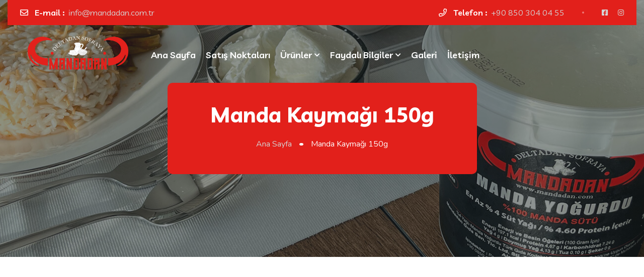

--- FILE ---
content_type: text/html; charset=UTF-8
request_url: https://www.mandadan.com.tr/manda-kaymagi-150g-u-1
body_size: 18576
content:
<!DOCTYPE html>
<html lang="tr">
<head>
    <!-- Google Tag Manager -->
    <script>(function(w,d,s,l,i){w[l]=w[l]||[];w[l].push({'gtm.start':
    new Date().getTime(),event:'gtm.js'});var f=d.getElementsByTagName(s)[0],
    j=d.createElement(s),dl=l!='dataLayer'?'&l='+l:'';j.async=true;j.src=
    'https://www.googletagmanager.com/gtm.js?id='+i+dl;f.parentNode.insertBefore(j,f);
    })(window,document,'script','dataLayer','GTM-M84JZWV');</script>
    <!-- End Google Tag Manager -->
    
    <meta name="facebook-domain-verification" content="9l39ltjjo7urqqn05df9uwvw6rt2n3" />
    <meta charset="UTF-8">
    <meta name="viewport" content="width=device-width, initial-scale=1.0">
    <title>
                Manda Kaymağı 150g | Mandadan            </title>
    <!-- favicons Icons -->
            <meta name="site_description" content="Site Açıklama">
        <meta name="csrf-token" content="NwrA08qJEW1ToLTKIJomvYBdqedniY8CpeqR8gIZ">

    <meta name="viewport" content="width=device-width, minimum-scale=1.0, maximum-scale=1.0, user-scalable=no">
    <meta name="description" content="Mandadan olarak Samsun'da faaliyet vermekteyiz. En sağlıklı ve kaliteli manda ürünlerini satmayı amaç edindik. Yıllardır bu amaçla hizmet verdik ve vermeye devam ediyoruz." />
    <meta name="keywords" content="mandadan, samsun mandadan, manda ürünleri, manda sütü, manda yoğurdu" />
    <meta name="author" content="Global Media www.globalmedia.com.tr" />
    <meta http-equiv="X-UA-Compatible" content="IE=edge">
    <meta name="robots" content="index,follow" />
    <meta name="generator" content="Global Media www.globalmedia.com.tr" />
    <meta property="og:type" content="website" />
    <meta property="og:title" content="Mandadan | Manda Ürünleri" />
    <meta property="og:description" content="Mandadan olarak Samsun'da faaliyet vermekteyiz. En sağlıklı ve kaliteli manda ürünlerini satmayı amaç edindik. Yıllardır bu amaçla hizmet verdik ve vermeye devam ediyoruz." />
    <meta property="og:url" content='https://www.mandadan.com.tr/' />
    <meta property="og:image" content='/theme/assets/images/favicon.ico' />
    <meta property="og:site_name" content="Mandadan | Manda Ürünleri" />
    <meta name='yandex-verification' content='' />
    <link rel="canonical" href='https://www.mandadan.com.tr/' />
    <link href='/theme/assets/images/favicon.ico' rel="icon" />

    <!-- fonts -->
    <link rel="preconnect" href="https://fonts.gstatic.com">
    <link href="https://fonts.googleapis.com/css2?family=Mulish:wght@400;500;600;700&family=Oswald:wght@300;400;500;600;700&display=swap" rel="stylesheet">

    <link rel="stylesheet" href="https://www.mandadan.com.tr/theme/assets/css/flaticon.min.css">
    <link rel="stylesheet" href="https://www.mandadan.com.tr/theme/assets/css/fontawesome-5.14.0.min.css">
    <link rel="stylesheet" href="https://www.mandadan.com.tr/theme/assets/css/bootstrap-4.5.3.min.css">
    <link rel="stylesheet" href="https://www.mandadan.com.tr/theme/assets/css/magnific-popup.min.css">
    <link rel="stylesheet" href="https://www.mandadan.com.tr/theme/assets/css/nice-select.min.css">
    <link rel="stylesheet" href="https://www.mandadan.com.tr/theme/assets/css/animate.min.css">
    <link rel="stylesheet" href="https://www.mandadan.com.tr/theme/assets/css/slick.min.css">
    <link rel="stylesheet" href="https://www.mandadan.com.tr/theme/assets/css/style.css">

    <link
      rel="stylesheet"
      href="https://cdn.jsdelivr.net/npm/@fancyapps/ui@4.0/dist/fancybox.css"
    />
</head>
<body>
        <!-- Google Tag Manager (noscript) -->
    <noscript><iframe src="https://www.googletagmanager.com/ns.html?id=GTM-M84JZWV"
    height="0" width="0" style="display:none;visibility:hidden"></iframe></noscript>
    <!-- End Google Tag Manager (noscript) -->

    <div class="page-wrapper">
        <header class="main-header header-two">

<div class="header-top-wrap">
    <div class="container">
        <div class="header-top bg-light-green text-white py-10">
            <div class="row">
                <div class="col-xl-7 col-lg-6">
                    <div class="top-left">
                        <ul>
                             <li><i class="far fa-envelope"></i> <b>E-mail :</b> <a href="mailto:info@mandadan.com.tr">info@mandadan.com.tr</a></li>
                         </ul>
                    </div>
                </div>
                <div class="col-xl-5 col-lg-6">
                    <div class="top-right text-lg-right">
                        <ul>
                             <li><i class="far fa-phone"></i> <b>Telefon :</b> <a href="callto:+90 850 304 04 55">+90 850 304 04 55</a></li>
                             <li>
                                 <div class="social-style-one">
                                    <a href="https://www.facebook.com/mandadanofficial" target="_blank" class="fab fa-facebook-square"></a>
                                    <a href="https://www.instagram.com/mandadanofficial" target="_blank" class="fab fa-instagram"></a>
                                 </div>
                             </li>
                         </ul>
                    </div>
                </div>
            </div>
        </div>
    </div>
</div>

 <!--Header-Upper-->
 <div class="header-upper">
     <div class="container rel clearfix">

         <div class="header-inner d-flex align-items-center">
             <div class="logo-outer">
                 <div class="logo">
                     <a href="/">
                         <img src="/theme/assets/images/logos/logo-red.png" alt="Logo" class="red-logo" title="Logo">
                         <img src="/theme/assets/images/logos/logo.png" alt="Logo" title="Logo">
                     </a>
                 </div>
             </div>

             <div class="nav-outer clearfix">
                 <!-- Main Menu -->
                 <nav class="main-menu navbar-expand-lg">
                     <div class="navbar-header">
                        <div class="mobile-logo my-15">
                            <a href="/">
                                 <img src="/theme/assets/images/logos/logo-red.png" alt="Logo" title="Logo">
                                 <img src="/theme/assets/images/logos/logo.png" alt="Logo" title="Logo">
                            </a>
                        </div>
                        
                         <!-- Toggle Button -->
                         <button type="button" class="navbar-toggle" data-toggle="collapse" data-target=".navbar-collapse">
                             <span class="icon-bar"></span>
                             <span class="icon-bar"></span>
                             <span class="icon-bar"></span>
                         </button>
                     </div>

                     <div class="navbar-collapse collapse clearfix">
                         <ul class="navigation clearfix">
                                                            <li><a href="/">Ana Sayfa</a></li>
                                                            <li><a href="satis-noktalari-p-1">Satış Noktaları</a></li>
                                                            <li class="dropdown">
        <a href="">Ürünler</a>
        <ul>
                            <li><a href="https://www.mandadan.com.tr/yogurt-c-13">Yoğurt</a></li>
                            <li><a href="https://www.mandadan.com.tr/peynir-c-14">Peynir</a></li>
                            <li><a href="https://www.mandadan.com.tr/tereyag-c-15">Tereyağ</a></li>
                            <li><a href="https://www.mandadan.com.tr/kaymak-c-16">Kaymak</a></li>
                            <li><a href="https://www.mandadan.com.tr/sut-c-17">Süt</a></li>
                    </ul>
    </li>
                                                            <li class="dropdown">
        <a href="">Faydalı Bilgiler</a>
        <ul>
                            <li><a href="https://www.mandadan.com.tr/genel-c-11">Genel</a></li>
                            <li><a href="https://www.mandadan.com.tr/manda-sutu-c-12">Manda Sütü</a></li>
                            <li><a href="https://www.mandadan.com.tr/manda-yogurdu-c-18">Manda Yoğurdu</a></li>
                    </ul>
    </li>
                                                            <li><a href="/galeri">Galeri</a></li>
                                                            <li><a href="/iletisim">İletişim</a></li>
                                                     </ul>
                     </div>

                 </nav>
                 <!-- Main Menu End-->
             </div>

         </div>
     </div>
 </div>
 <!--End Header Upper-->
</header>        <div>
            
<section class="page-banner text-white py-165 rpy-130" style="background-image: url(/theme/assets/images/banner/product-banner.jpg);">
    <div class="container">
        <div class="banner-inner">
            <h1 class="page-title wow fadeInUp delay-0-2s">Manda Kaymağı 150g</h1>
            <nav aria-label="breadcrumb">
                <ol class="breadcrumb justify-content-center wow fadeInUp delay-0-4s">
                    <li class="breadcrumb-item"><a href="/">Ana Sayfa</a></li>
                    <li class="breadcrumb-item active">Manda Kaymağı 150g</li>
                </ol>
            </nav>
        </div>
    </div>
</section>

<section class="product-details-area pt-130 rpt-100">
    <div class="container">
        <div class="row align-items-center justify-content-between">
            <div class="col-lg-6">
                <div class="rmb-55 wow fadeInLeft delay-0-2s">
                    <a href="https://www.mandadan.com.tr/image/1657703387-1563702285.jpg" data-fancybox="product">
                        <img src="https://www.mandadan.com.tr/image/1657703387-1563702285.jpg" class="product-img img-fluid m-auto" alt="">
                    </a>
                </div>
            </div>
            <div class="col-xl-5 col-lg-6">
                <div class="product-details-content mb-30 wow fadeInRight delay-0-2s">
                    <div class="off-ratting mb-15">
                        <span class="off">Beğenilen Ürün</span>
                        <div class="ratting">
                            <i class="fas fa-star"></i>
                            <i class="fas fa-star"></i>
                            <i class="fas fa-star"></i>
                            <i class="fas fa-star"></i>
                            <i class="fas fa-star"></i>
                        </div>
                    </div>
                    <div class="section-title mb-20">
                        <h2>Manda Kaymağı 150g</h2>
                    </div>
                </div>
            </div>
        </div>
    </div>
</section>

<section class="portfolio-details-area rel z-1 pb-130 rpy-100">
            <div class="container">
                <div class="portfolio-details-content">
                    <div class="row wow fadeInUp delay-0-2s">
                        <div class="col-lg-6">
                            <h2>Kaymak Nasıl Yapılır?</h2>
                        </div>
                        <div class="col-lg-6">
                           <div class="row">
                               <div class="col-sm-4 col-6">
                                   <div class="pd-inner-item">
                                       <h4>Kategori</h4>
                                       <p>Kaymak</p>
                                   </div>
                               </div>
                               <div class="col-sm-4 col-6">
                                   <div class="pd-inner-item">
                                       <h4>İçindekiler</h4>
                                       <p>%100 manda sütü ve süt bileşenleri</p>
                                   </div>
                               </div>
                               <div class="col-sm-4 col-6">
                                   <div class="pd-inner-item">
                                       <h4>Son Tüketim Tarihi</h4>
                                       <p>6-7 gün içinde tüketilmesi tavsiye edilir.</p>
                                   </div>
                               </div>
                           </div>
                           <hr class="mt-30 mb-30">
                            <p>Sabah saatlerinde sağılan mandalar, mevsimine göre otlaklara gönderilir. Sağılan süt 1,5 saat kadar kısık ateşte kaynatılır. Kaynatmanın ardından üzeri çeten (hasır sepet ve bez örtü) ile örtülerek akşama kadar sütün terlemesi sağlanır. Akşam saatlerinde 2.parti sağım sütü kaynattığımız sütün üzerine ilave edilerek tekrar kaynatım yapılır. Bütün bu işlemlerin ardından süt, buzdolabında 12-15 saat kadar bekletilir. Ertesi gün öğleye doğru olgunlaşan kaymaklar süt üzerinden alınır, tabaklara koyulup satışa sunulur. 1 tabak kaymak ortalama 3 kilo sütten elde edilir.</p>
                            <hr class="mt-45">
                        </div>
                    </div>
                    <div class="row pt-55 pb-85 rpb-40 wow fadeInUp delay-0-2s">
                        <div class="col-lg-6">
                            <p>Raf ömrü uzatıcı kimyasal koruyucu ve kimyasal katkı maddeleri, jelatin veya kıvam artırıcı, kaymaklarımızın hiç bir çeşidinde kullanılmamaktadır. Çocuklarımız ve sağlığımız için gıda beyazlatıcısı titanyum dioksit kullanmıyoruz.</p>
                        </div>
                        <div class="col-lg-6">
                            <h2 class="text-right">Tamamen Doğal</h2>
                        </div>
                    </div>
                    
                </div>
            </div>
        </section>

                    </div>
        <footer class="main-footer bg-green text-white pt-120">
    <div class="container">
        <div class="row justify-content-center">
            <div class="col-lg-4 col-md-6 order-md-2">
                <div class="footer-widget about-widget text-center">
                    <div class="footer-logo mb-30">
                        <a href="/">
                            <img src="/theme/assets/images/logos/white-logo.png" alt="Logo">
                        </a>
                    </div>
                    <p>Mandadan olarak en sağlıklı ve kaliteli manda ürünlerini satmayı amaç edindik. Yıllardır bu amaçla hizmet verdik ve vermeye devam ediyoruz.</p>
                    <div class="social-style-two pt-10">
                        <a href="https://www.facebook.com/mandadanofficial"><i class="fab fa-facebook-f"></i></a>
                        <a href="https://www.instagram.com/mandadanofficial"><i class="fab fa-instagram"></i></a>
                    </div>
                    <a href="https://www.globalmedia.com.tr/">
                    <img src="/theme/assets/images/logos/ajans-b.svg" style="width: 220px; margin: 40px auto 0; display: block;" />
                    </a>
                </div>
            </div>
            <div class="col-lg-4 col-md-6 order-md-1">
                <div class="footer-widget menu-widget two-column">
                    <h4 class="footer-title">Bağlantılar</h4>
                    <ul>
                        <li><a href="/">Ana Sayfa</a></li>
                        <li><a href="/galeri">Galeri</a></li>
                        <li><a href="/iletisim">İletişim</a></li>
                    </ul>
                </div>
            </div>
            <div class="col-lg-4 col-md-6 order-md-3">
                <div class="footer-widget contact-widget">
                    <h4 class="footer-title">İletişim</h4>
                    <ul>
                        <li>
                            <i class="fal fa-map-marker-alt"></i>
                            Şeyhören Mahallesi Mera Sokak No:19 Bafra/Samsun
                        </li>
                        <li>
                            <i class="far fa-envelope"></i>
                            <a href="calto:+90 850 304 04 55">+90 850 304 04 55</a>
                        </li>
                        <li>
                            <i class="far fa-phone"></i>
                            <a href="mailto:info@mandadan.com.tr">info@mandadan.com.tr</a>
                        </li>
                    </ul>
                </div>
            </div>
        </div>
        <div class="copyright-area pt-25 pb-10">
            <p>Mandadan © 2022</p>
            <a href="https://www.globalmedia.com.tr/" alt="Global Media" title="Global Media" class="createdWithFooter" target="_blank">
                <img src="https://www.globalwebtasarim.com/brand/2.png" alt="Global Media" title="Global Media" width="90px">ile oluşturuldu.
            </a>
            
            <!-- Scroll Top Button -->
            <button class="scroll-top scroll-to-target" data-target="html"><span class="fas fa-angle-double-up"></span></button>
        </div>
    </div>
    <div class="footer-shapes">
        <img class="footer-bg" src="/theme/assets/images/background/footer-bg-shape.png" alt="Shape">
    </div>
</footer>
    </div>

    <script src="https://www.mandadan.com.tr/theme/assets/js/jquery-3.6.0.min.js"></script>
    <script src="https://www.mandadan.com.tr/theme/assets/js/bootstrap.min.js"></script>
    <script src="https://www.mandadan.com.tr/theme/assets/js/appear.min.js"></script>
    <script src="https://www.mandadan.com.tr/theme/assets/js/slick.min.js"></script>
    <script src="https://www.mandadan.com.tr/theme/assets/js/jquery.magnific-popup.min.js"></script>
    <script src="https://www.mandadan.com.tr/theme/assets/js/jquery.nice-select.min.js"></script>
    <script src="https://www.mandadan.com.tr/theme/assets/js/imagesloaded.pkgd.min.js"></script>
    <script src="https://www.mandadan.com.tr/theme/assets/js/circle-progress.min.js"></script>
    <script src="https://www.mandadan.com.tr/theme/assets/js/isotope.pkgd.min.js"></script>
    <script src="https://www.mandadan.com.tr/theme/assets/js/wow.min.js"></script>
    <script src="https://www.mandadan.com.tr/theme/assets/js/script.js"></script>

    <script src="https://cdn.jsdelivr.net/npm/@fancyapps/ui@4.0/dist/fancybox.umd.js"></script>
        <script src='https://www.google.com/recaptcha/api.js'></script>
</body>
</html>


--- FILE ---
content_type: text/css
request_url: https://www.mandadan.com.tr/theme/assets/css/flaticon.min.css
body_size: 1168
content:
@charset "UTF-8";@font-face{font-family:flaticon;src:url("../fonts/flaticon.ttf?954b58c9f48c7f681e89ca525a59a432") format("truetype"),url("../fonts/flaticon.woff?954b58c9f48c7f681e89ca525a59a432") format("woff"),url("../fonts/flaticon.woff2?954b58c9f48c7f681e89ca525a59a432") format("woff2"),url("../fonts/flaticon.eot?954b58c9f48c7f681e89ca525a59a432#iefix") format("embedded-opentype"),url("../fonts/flaticon.svg?954b58c9f48c7f681e89ca525a59a432#flaticon") format("svg")}i[class*=" flaticon-"]:before,i[class^=flaticon-]:before{font-family:flaticon!important;font-style:normal;font-weight:400!important;font-variant:normal;text-transform:none;line-height:1;-webkit-font-smoothing:antialiased;-moz-osx-font-smoothing:grayscale}.flaticon-wheat-sack:before{content:""}.flaticon-fruits:before{content:""}.flaticon-social-care:before{content:""}.flaticon-leaf-1:before{content:""}.flaticon-offer:before{content:""}.flaticon-return-box:before{content:""}.flaticon-24-hours:before{content:""}.flaticon-quote:before{content:""}.flaticon-eggs-1:before{content:""}.flaticon-delivery-man:before{content:""}.flaticon-sea-waves:before{content:""}

--- FILE ---
content_type: text/css
request_url: https://www.mandadan.com.tr/theme/assets/css/style.css
body_size: 170997
content:
/*----------------------------------------------------------------------
    Template Name: Munfirm - Agriculture & Organic Food HTML Template
    Template URI: https://webtend.net/demo/html/munfirm/
    Author: WebTend
    Author URI:  https://webtend.net/
    Version: 1.0

    Note: This is Main Style CSS File. */
/*----------------------------------------------------------------------
	CSS INDEX
	----------------------

    01. Default Style
    02. Common Classes
    03. Repeat Style
    04. Padding Margin Spacing
    05. Custom Animation
    06. Header style
    07. Slider Section
    08. Page Banner
    09. Category Section
    10. About Section
    11. Offer Banners
    12. Products Section
    13. Video Section
    14. Special Offer
    15. CTA Section
    16. Gallery Area
    17. Feedback Section
    18. Blog Section
    19. Client Logo
    20. Team Section
    21. Services Section
    22. Features Section
    23. FAQs Section
    24. Counter Area
    25. Error Section
    26. Sidebar Widgets
    27. Contact Section
    28. Cart & Checkout
    29. Main Footer */
/* -------------------------------------------------------------- */
/* Import Google Fonts */
@import url("https://fonts.googleapis.com/css2?family=Livvic:wght@400;500;600;700&family=Nunito&family=Shadows+Into+Light&display=swap");
/*******************************************************/
/******************* 01. Default Style *****************/
/*******************************************************/
* {
  margin: 0;
  padding: 0;
  border: none;
  outline: none;
  -webkit-box-shadow: none;
  box-shadow: none; }

body {
  color: #666666;
  background: white;
  font-weight: 400;
  line-height: 30px;
  font-size: 16px;
  font-family: "Nunito", sans-serif; }

a {
  color: #666666;
  cursor: pointer;
  outline: none;
  -webkit-transition: 0.5s;
  -o-transition: 0.5s;
  transition: 0.5s;
  text-decoration: none; }
  a:hover, a:focus, a:visited {
    text-decoration: none;
    outline: none; }
  a:hover {
    color: #e2201b; }

h1, h2, h3, h4, h5, h6 {
  margin-bottom: 12px; }

h1 a, h2 a, h3 a, h4 a, h5 a, h6 a {
  color: #1a2428; }

.text-white h1,
.text-white h2,
.text-white h3,
.text-white h4,
.text-white h5,
.text-white h6,
.text-white h1 a,
.text-white h2 a,
.text-white h3 a,
.text-white h4 a,
.text-white h5 a,
.text-white h6 a {
  color: white; }

h1 {
  line-height: 1.13;
  font-size: 80px; }

h2 {
  line-height: 1.25;
  font-size: 45px; }

h3 {
  line-height: 1.3;
  font-size: 30px; }

h4 {
  line-height: 1.45;
  font-size: 24px; }

h5 {
  font-size: 20px; }

h6 {
  line-height: 1.5;
  font-size: 16px; }

ul, li {
  list-style: none;
  padding: 0;
  margin: 0; }

img {
  max-width: 100%;
  display: inline-block; }

mark {
  color: #e2201b;
  background: transparent;
  text-decoration: underline; }

header:after, section:after, footer:after {
  display: block;
  clear: both;
  content: ""; }

/*======= Input Styles =======*/
input,
select,
textarea,
.nice-select,
.form-control {
  width: 100%;
  height: auto;
  border-radius: 5px;
  padding: 16px 25px;
  background-color: #fff;
  border: 1px solid rgba(118, 167, 19, 0.15); }
  @media only screen and (min-width: 576px) {
    input,
    select,
    textarea,
    .nice-select,
    .form-control {
      font-size: 18px; } }

.nice-select {
  font-size: 18px;
  line-height: 1.3; }
  .nice-select:after {
    height: 8px;
    width: 8px;
    right: 25px;
    border-color: #1a2428; }
  .nice-select .current {
    font-weight: 600;
    color: #1a2428;
    font-family: "Livvic", sans-serif; }
  .nice-select .list {
    width: 100%;
    border-radius: 0; }

textarea {
  display: inherit;
  padding-top: 20px; }

label {
  cursor: pointer;
  font-weight: 500;
  margin-bottom: 5px;
  color: #666666; }

.form-group {
  position: relative;
  margin-bottom: 20px; }
  .form-group label {
    top: 20px;
    right: 30px;
    font-size: 16px;
    position: absolute; }

input:focus,
button:focus,
.form-control:focus {
  outline: none;
  -webkit-box-shadow: none;
  box-shadow: none;
  border-color: #cfdbf1; }

input::-webkit-input-placeholder,
select::-webkit-input-placeholder,
textarea::-webkit-input-placeholder,
.form-control::-webkit-input-placeholder {
  font-weight: 500;
  font-family: "Livvic", sans-serif; }

input:-ms-input-placeholder,
select:-ms-input-placeholder,
textarea:-ms-input-placeholder,
.form-control:-ms-input-placeholder {
  font-weight: 500;
  font-family: "Livvic", sans-serif; }

input::-ms-input-placeholder,
select::-ms-input-placeholder,
textarea::-ms-input-placeholder,
.form-control::-ms-input-placeholder {
  font-weight: 500;
  font-family: "Livvic", sans-serif; }

input::placeholder,
select::placeholder,
textarea::placeholder,
.form-control::placeholder {
  font-weight: 500;
  font-family: "Livvic", sans-serif; }

input[type=search]::-ms-clear {
  display: none;
  width: 0;
  height: 0; }

input[type=search]::-ms-reveal {
  display: none;
  width: 0;
  height: 0; }

input[type=search]::-webkit-search-decoration,
input[type=search]::-webkit-search-cancel-button,
input[type=search]::-webkit-search-results-button,
input[type=search]::-webkit-search-results-decoration {
  display: none; }

input[type=checkbox], input[type=radio] {
  height: auto;
  width: auto; }

/*******************************************************/
/*****************  02. Common Classes *****************/
/*******************************************************/
.page-wrapper {
  position: relative;
  z-index: 9;
  width: 100%;
  margin: 0 auto;
  overflow: hidden;
  min-width: 300px;
  background: #FFFFFF; }

@media only screen and (min-width: 1200px) {
  .container {
    max-width: 1200px;
    padding-left: 15px;
    padding-right: 15px; } }

.small-gap {
  margin-left: -5px;
  margin-right: -5px; }
  .small-gap > div {
    padding-left: 5px;
    padding-right: 5px; }

@media only screen and (min-width: 1400px) {
  .large-gap {
    margin-left: -50px;
    margin-right: -50px; }
    .large-gap > div {
      padding-left: 50px;
      padding-right: 50px; } }

@media only screen and (max-width: 375px) {
  .col-small {
    -webkit-box-flex: 0;
    -ms-flex: 0 0 100%;
    flex: 0 0 100%;
    max-width: 100%; } }

/** Section Title style **/
.sub-title {
  font-size: 30px;
  display: inline-block;
  color: #e2201b;
  font-family: "Shadows Into Light", cursive;
 }
  @media only screen and (max-width: 575px) {
    .sub-title {
      font-size: 25px; } }

@media only screen and (max-width: 1199px) {
  .section-title h2 {
    font-size: 40px; } }

@media only screen and (max-width: 575px) {
  .section-title h2 {
    font-size: 35px; } }

@media only screen and (max-width: 479px) {
  .section-title h2 {
    font-size: 30px;
    line-height: 1.35; } }

@media only screen and (max-width: 375px) {
  .section-title h2 {
    font-size: 28px; } }

@media only screen and (max-width: 575px) {
  .section-title h3 {
    font-size: 28px; } }

.text-white .sub-title {
  color: white; }

/** Button style **/
.theme-btn,
a.theme-btn {
  color: white;
  cursor: pointer;
  -webkit-transition: 0.5s;
  -o-transition: 0.5s;
  transition: 0.5s;
  font-weight: 700;
  border-radius: 7px;
  text-align: center;
  padding: 11px 30px;
  -webkit-box-align: center;
  -ms-flex-align: center;
  align-items: center;
  display: -webkit-inline-box;
  display: -ms-inline-flexbox;
  display: inline-flex;
  -webkit-box-pack: center;
  -ms-flex-pack: center;
  justify-content: center;
  text-transform: capitalize;
  font-family: "Livvic", sans-serif;
  background: #e2201b; }
  .theme-btn i,
  a.theme-btn i {
    font-size: 13px;
    -webkit-transition: 0.5s;
    -o-transition: 0.5s;
    transition: 0.5s;
    margin-left: 10px; }
  .theme-btn:hover,
  a.theme-btn:hover {
    background: #e2201b; }
    .theme-btn:hover i,
    a.theme-btn:hover i {
      margin-left: 13px;
      margin-right: -3px; }
  .theme-btn.style-two,
  a.theme-btn.style-two {
    background: #e2201b;
    border: 2px solid #e2201b;
  }
    .theme-btn.style-two:hover,
    a.theme-btn.style-two:hover {
      background-color: transparent;
      color: #e2201b;
    }
  .theme-btn.style-three,
  a.theme-btn.style-three {
    color: #1a2428;
    background: transparent;
    border: 1px solid rgba(118, 167, 19, 0.15); }
    .theme-btn.style-three:hover,
    a.theme-btn.style-three:hover {
      color: #e2201b;
      border-color: #e2201b; }
  .theme-btn.btn-white,
  a.theme-btn.btn-white {
    background: transparent;
    border: 1px solid white; }
  @media only screen and (max-width: 575px) {
    .theme-btn,
    a.theme-btn {
      padding: 9px 25px; } }

/* Read More */
.read-more {
  font-weight: 600;
  -webkit-box-align: center;
  -ms-flex-align: center;
  align-items: center;
  display: -webkit-inline-box;
  display: -ms-inline-flexbox;
  display: inline-flex;
  text-transform: capitalize; }
  .read-more i {
    margin-left: 7px;
    -webkit-transition: 0.5s;
    -o-transition: 0.5s;
    transition: 0.5s; }
  .read-more:hover {
    color: #e2201b; }
    .read-more:hover i {
      margin-left: 10px; }

/* List style One */
.list-style-one li {
  display: -webkit-box;
  display: -ms-flexbox;
  display: flex; }
  .list-style-one li:not(:last-child) {
    margin-bottom: 10px; }
  .list-style-one li:before {
    -webkit-box-flex: 0;
    -ms-flex: none;
    flex: none;
    font-weight: 600;
    content: "\f00c";
    margin-right: 15px;
    font-family: 'Font Awesome 5 Pro'; }

/* List style two */
.list-style-two li {
  display: -webkit-box;
  display: -ms-flexbox;
  display: flex;
  font-weight: 600;
  color: #1a2428; }
  @media only screen and (min-width: 376px) {
    .list-style-two li {
      font-size: 18px; } }
  .list-style-two li:not(:last-child) {
    margin-bottom: 13px; }
  .list-style-two li:before {
    -webkit-box-flex: 0;
    -ms-flex: none;
    flex: none;
    font-size: 22px;
    content: "\f058";
    font-weight: 400;
    margin-right: 15px;
    color: #e2201b;
    font-family: 'Font Awesome 5 Pro'; }

/** Social Link One **/
.social-style-one {
  font-size: 14px;
  -ms-flex-wrap: wrap;
  flex-wrap: wrap;
  display: -webkit-inline-box;
  display: -ms-inline-flexbox;
  display: inline-flex; }
  .social-style-one a:not(:last-child) {
    margin-right: 20px; }

/** Social Link Two **/
.social-style-two {
  font-size: 14px;
  -ms-flex-wrap: wrap;
  flex-wrap: wrap;
  display: -webkit-inline-box;
  display: -ms-inline-flexbox;
  display: inline-flex; }
  .social-style-two a {
    width: 40px;
    height: 40px;
    background: rgba(255, 255, 255, 0.15);
    line-height: 40px;
    border-radius: 50%;
    text-align: center; }
    .social-style-two a:hover {
      background: #e2201b; }
    .social-style-two a:not(:first-child) {
      margin-left: 5px; }
    .social-style-two a:not(:last-child) {
      margin-right: 5px; }

/*** Preloader style ** */
.preloader {
  position: fixed;
  left: 0;
  top: 0;
  width: 100%;
  height: 100%;
  z-index: 9999999;
  background-color: #FFFFFF;
  background-repeat: no-repeat;
  background-position: center center;
  background-image: url(../images/preloader.gif); }

/* Pagination */
.pagination {
  -webkit-box-align: center;
  -ms-flex-align: center;
  align-items: center; }
  .pagination li {
    margin: 10px 5px 0; }
    .pagination li a,
    .pagination li .page-link {
      padding: 0;
      -webkit-box-shadow: none;
      box-shadow: none;
      font-weight: 600;
      width: 40px;
      height: 40px;
      background: white;
      line-height: 40px;
      border-radius: 50%;
      text-align: center;
      color: #1a2428;
      border: 1px solid rgba(118, 167, 19, 0.15); }
    .pagination li.disabled .page-link, .pagination li:last-child .page-link {
      border-radius: 50%; }
    .pagination li:first-child {
      margin-left: 0; }
    .pagination li:last-child {
      margin-right: 0; }
    .pagination li.active .page-link, .pagination li:hover:not(.disabled) .page-link {
      color: white;
      background: #e2201b;
      border-color: #e2201b; }

/* Rating */
.ratting {
  display: -webkit-inline-box;
  display: -ms-inline-flexbox;
  display: inline-flex; }
  .ratting i {
    margin: 3px;
    font-size: 14px;
    color: #e2201b; }

/*** Slick Dots ***/
.slick-arrow {
  width: 55px;
  height: 55px;
  font-size: 18px;
  -webkit-transition: 0.5s;
  -o-transition: 0.5s;
  transition: 0.5s;
  background: white;
  border-radius: 5px;
  color: #e2201b;
  -webkit-box-shadow: 10px 0 60px rgba(109, 109, 109, 0.2);
  box-shadow: 10px 0 60px rgba(109, 109, 109, 0.2); }
  .slick-arrow:focus, .slick-arrow:hover {
    color: white;
    background: #e2201b;
    -webkit-box-shadow: 10px 0 60px rgba(118, 167, 19, 0.3);
    box-shadow: 10px 0 60px rgba(118, 167, 19, 0.3); }

/*** Slick Dots ***/
.slick-dots {
  margin-top: 20px;
  display: -webkit-box;
  display: -ms-flexbox;
  display: flex;
  -webkit-box-align: center;
  -ms-flex-align: center;
  align-items: center;
  -webkit-box-pack: center;
  -ms-flex-pack: center;
  justify-content: center; }
  .slick-dots li {
    position: relative;
    cursor: pointer;
    margin: 8px;
    width: 7px;
    height: 7px;
    opacity: 0.2;
    -webkit-transition: 0.5s;
    -o-transition: 0.5s;
    transition: 0.5s;
    border-radius: 50%;
    background: #e2201b; }
    .slick-dots li button {
      opacity: 0; }
    .slick-dots li:before {
      content: '';
      width: 0;
      height: 0;
      left: 50%;
      top: 50%;
      -webkit-transition: 0.5s;
      -o-transition: 0.5s;
      transition: 0.5s;
      border-radius: 50%;
      position: absolute;
      -webkit-transform: translate(-50%, -50%);
      -ms-transform: translate(-50%, -50%);
      transform: translate(-50%, -50%);
      border: 2px solid #e2201b; }
    .slick-dots li.slick-active {
      opacity: 1; }
      .slick-dots li.slick-active:before {
        width: 25px;
        height: 25px; }

/*** Scroll Top style ***/
.scroll-top {
  left: calc(50% - 22.5px);
  position: absolute;
  top: -22.5px;
  width: 50px;
  height: 50px;
  z-index: 99;
  color: #e2201b !important;
  display: none;
  cursor: pointer;
  line-height: 50px;
  border-radius:999px;
  background: white;
  -webkit-animation: pulse 2s infinite;
  animation: pulse 2s infinite; }
  .scroll-top span {
  color: #e2201b !important;

  }
  @media only screen and (max-width: 991px) {
    .scroll-top {
      width: 40px;
      height: 40px;
      line-height: 40px; } }

/* Text White */
.text-white *,
.text-white a {
  color: white; }
  .text-white * li li .dropdown-btn span,
  .text-white a li li .dropdown-btn span {
    color: #1a2428; }

/* Video Play Btn */
.video-play {
  font-size: 18px;
  width: 80px;
  height: 80px;
  background: white;
  line-height: 80px;
  border-radius: 50%;
  text-align: center;
  color: #e2201b;
  display: inline-block; }
  @media only screen and (max-width: 479px) {
    .video-play {
      width: 65px;
      height: 65px;
      font-size: 16px;
      line-height: 65px; } }

/* Position */
.rel {
  position: relative; }

.z-0 {
  z-index: 0; }

.z-1 {
  z-index: 1; }

.z-2 {
  z-index: 2; }

.z-3 {
  z-index: 3; }

.z-4 {
  z-index: 4; }

.z-5 {
  z-index: 5; }

.overlay {
  z-index: 1;
  position: relative; }
  .overlay::before {
    position: absolute;
    content: "";
    width: 100%;
    height: 100%;
    z-index: -1;
    top: 0;
    left: 0;
    opacity: 0.75;
    background-color: #1a2428; }

/* Backgruond Size */
.bgs-cover {
  background-size: cover;
  background-position: center; }

/* Color + Background */
.bg-green {
  background-color: #e2201b; }

.bg-light-green {
  background-color: #e2201b; }

.bg-lighter {
  background-color: #f3f3f3; }

.color-secondary {
  color: #e2201b; }

/* Border Radius */
.br-5 {
  border-radius: 5px; }

.br-10 {
  border-radius: 10px; }

.br-15 {
  border-radius: 15px; }

.br-20 {
  border-radius: 20px; }

.br-25 {
  border-radius: 25px; }

.br-30 {
  border-radius: 30px; }

/*******************************************************/
/******************* 03. Repeat Style ******************/
/*******************************************************/
h1, h2, h3, h4, h5, h6, blockquote, .tag-coulds a {
  font-weight: 600;
  color: #1a2428;
  font-family: "Livvic", sans-serif; }

/*******************************************************/
/************** 04. Padding Margin Spacing *************/
/*******************************************************/
/* Padding Around */
.p-5 {
  padding: 5px !important; }

.p-10 {
  padding: 10px; }

.p-15 {
  padding: 15px; }

.p-20 {
  padding: 20px; }

.p-25 {
  padding: 25px; }

.p-30 {
  padding: 30px; }

.p-35 {
  padding: 35px; }

.p-40 {
  padding: 40px; }

.p-45 {
  padding: 45px; }

.p-50 {
  padding: 50px; }

.p-55 {
  padding: 55px; }

.p-60 {
  padding: 60px; }

.p-65 {
  padding: 65px; }

.p-70 {
  padding: 70px; }

.p-75 {
  padding: 75px; }

.p-80 {
  padding: 80px; }

.p-85 {
  padding: 85px; }

.p-90 {
  padding: 90px; }

.p-95 {
  padding: 95px; }

.p-100 {
  padding: 100px; }

.p-105 {
  padding: 105px; }

.p-110 {
  padding: 110px; }

.p-115 {
  padding: 115px; }

.p-120 {
  padding: 120px; }

.p-125 {
  padding: 125px; }

.p-130 {
  padding: 130px; }

.p-135 {
  padding: 135px; }

.p-140 {
  padding: 140px; }

.p-145 {
  padding: 145px; }

.p-150 {
  padding: 150px; }

.p-155 {
  padding: 155px; }

.p-160 {
  padding: 160px; }

.p-165 {
  padding: 165px; }

.p-170 {
  padding: 170px; }

.p-175 {
  padding: 175px; }

.p-180 {
  padding: 180px; }

.p-185 {
  padding: 185px; }

.p-190 {
  padding: 190px; }

.p-195 {
  padding: 195px; }

.p-200 {
  padding: 200px; }

.p-205 {
  padding: 205px; }

.p-210 {
  padding: 210px; }

.p-215 {
  padding: 215px; }

.p-220 {
  padding: 220px; }

.p-225 {
  padding: 225px; }

.p-230 {
  padding: 230px; }

.p-235 {
  padding: 235px; }

.p-240 {
  padding: 240px; }

.p-245 {
  padding: 245px; }

.p-250 {
  padding: 250px; }

/* Padding Top */
.pt-5,
.py-5 {
  padding-top: 5px !important; }

.pt-10,
.py-10 {
  padding-top: 10px; }

.pt-15,
.py-15 {
  padding-top: 15px; }

.pt-20,
.py-20 {
  padding-top: 20px; }

.pt-25,
.py-25 {
  padding-top: 25px; }

.pt-30,
.py-30 {
  padding-top: 30px; }

.pt-35,
.py-35 {
  padding-top: 35px; }

.pt-40,
.py-40 {
  padding-top: 40px; }

.pt-45,
.py-45 {
  padding-top: 45px; }

.pt-50,
.py-50 {
  padding-top: 50px; }

.pt-55,
.py-55 {
  padding-top: 55px; }

.pt-60,
.py-60 {
  padding-top: 60px; }

.pt-65,
.py-65 {
  padding-top: 65px; }

.pt-70,
.py-70 {
  padding-top: 70px; }

.pt-75,
.py-75 {
  padding-top: 75px; }

.pt-80,
.py-80 {
  padding-top: 80px; }

.pt-85,
.py-85 {
  padding-top: 85px; }

.pt-90,
.py-90 {
  padding-top: 90px; }

.pt-95,
.py-95 {
  padding-top: 95px; }

.pt-100,
.py-100 {
  padding-top: 100px; }

.pt-105,
.py-105 {
  padding-top: 105px; }

.pt-110,
.py-110 {
  padding-top: 110px; }

.pt-115,
.py-115 {
  padding-top: 115px; }

.pt-120,
.py-120 {
  padding-top: 120px; }

.pt-125,
.py-125 {
  padding-top: 125px; }

.pt-130,
.py-130 {
  padding-top: 130px; }

.pt-135,
.py-135 {
  padding-top: 135px; }

.pt-140,
.py-140 {
  padding-top: 140px; }

.pt-145,
.py-145 {
  padding-top: 145px; }

.pt-150,
.py-150 {
  padding-top: 150px; }

.pt-155,
.py-155 {
  padding-top: 155px; }

.pt-160,
.py-160 {
  padding-top: 160px; }

.pt-165,
.py-165 {
  padding-top: 165px; }

.pt-170,
.py-170 {
  padding-top: 170px; }

.pt-175,
.py-175 {
  padding-top: 175px; }

.pt-180,
.py-180 {
  padding-top: 180px; }

.pt-185,
.py-185 {
  padding-top: 185px; }

.pt-190,
.py-190 {
  padding-top: 190px; }

.pt-195,
.py-195 {
  padding-top: 195px; }

.pt-200,
.py-200 {
  padding-top: 200px; }

.pt-205,
.py-205 {
  padding-top: 205px; }

.pt-210,
.py-210 {
  padding-top: 210px; }

.pt-215,
.py-215 {
  padding-top: 215px; }

.pt-220,
.py-220 {
  padding-top: 220px; }

.pt-225,
.py-225 {
  padding-top: 225px; }

.pt-230,
.py-230 {
  padding-top: 230px; }

.pt-235,
.py-235 {
  padding-top: 235px; }

.pt-240,
.py-240 {
  padding-top: 240px; }

.pt-245,
.py-245 {
  padding-top: 245px; }

.pt-250,
.py-250 {
  padding-top: 250px; }

/* Padding Bottom */
.pb-5,
.py-5 {
  padding-bottom: 5px !important; }

.pb-10,
.py-10 {
  padding-bottom: 10px; }

.pb-15,
.py-15 {
  padding-bottom: 15px; }

.pb-20,
.py-20 {
  padding-bottom: 20px; }

.pb-25,
.py-25 {
  padding-bottom: 25px; }

.pb-30,
.py-30 {
  padding-bottom: 30px; }

.pb-35,
.py-35 {
  padding-bottom: 35px; }

.pb-40,
.py-40 {
  padding-bottom: 40px; }

.pb-45,
.py-45 {
  padding-bottom: 45px; }

.pb-50,
.py-50 {
  padding-bottom: 50px; }

.pb-55,
.py-55 {
  padding-bottom: 55px; }

.pb-60,
.py-60 {
  padding-bottom: 60px; }

.pb-65,
.py-65 {
  padding-bottom: 65px; }

.pb-70,
.py-70 {
  padding-bottom: 70px; }

.pb-75,
.py-75 {
  padding-bottom: 75px; }

.pb-80,
.py-80 {
  padding-bottom: 80px; }

.pb-85,
.py-85 {
  padding-bottom: 85px; }

.pb-90,
.py-90 {
  padding-bottom: 90px; }

.pb-95,
.py-95 {
  padding-bottom: 95px; }

.pb-100,
.py-100 {
  padding-bottom: 100px; }

.pb-105,
.py-105 {
  padding-bottom: 105px; }

.pb-110,
.py-110 {
  padding-bottom: 110px; }

.pb-115,
.py-115 {
  padding-bottom: 115px; }

.pb-120,
.py-120 {
  padding-bottom: 120px; }

.pb-125,
.py-125 {
  padding-bottom: 125px; }

.pb-130,
.py-130 {
  padding-bottom: 130px; }

.pb-135,
.py-135 {
  padding-bottom: 135px; }

.pb-140,
.py-140 {
  padding-bottom: 140px; }

.pb-145,
.py-145 {
  padding-bottom: 145px; }

.pb-150,
.py-150 {
  padding-bottom: 150px; }

.pb-155,
.py-155 {
  padding-bottom: 155px; }

.pb-160,
.py-160 {
  padding-bottom: 160px; }

.pb-165,
.py-165 {
  padding-bottom: 165px; }

.pb-170,
.py-170 {
  padding-bottom: 170px; }

.pb-175,
.py-175 {
  padding-bottom: 175px; }

.pb-180,
.py-180 {
  padding-bottom: 180px; }

.pb-185,
.py-185 {
  padding-bottom: 185px; }

.pb-190,
.py-190 {
  padding-bottom: 190px; }

.pb-195,
.py-195 {
  padding-bottom: 195px; }

.pb-200,
.py-200 {
  padding-bottom: 200px; }

.pb-205,
.py-205 {
  padding-bottom: 205px; }

.pb-210,
.py-210 {
  padding-bottom: 210px; }

.pb-215,
.py-215 {
  padding-bottom: 215px; }

.pb-220,
.py-220 {
  padding-bottom: 220px; }

.pb-225,
.py-225 {
  padding-bottom: 225px; }

.pb-230,
.py-230 {
  padding-bottom: 230px; }

.pb-235,
.py-235 {
  padding-bottom: 235px; }

.pb-240,
.py-240 {
  padding-bottom: 240px; }

.pb-245,
.py-245 {
  padding-bottom: 245px; }

.pb-250,
.py-250 {
  padding-bottom: 250px; }

/* Margin Around */
.m-5 {
  margin: 5px !important; }

.m-10 {
  margin: 10px; }

.m-15 {
  margin: 15px; }

.m-20 {
  margin: 20px; }

.m-25 {
  margin: 25px; }

.m-30 {
  margin: 30px; }

.m-35 {
  margin: 35px; }

.m-40 {
  margin: 40px; }

.m-45 {
  margin: 45px; }

.m-50 {
  margin: 50px; }

.m-55 {
  margin: 55px; }

.m-60 {
  margin: 60px; }

.m-65 {
  margin: 65px; }

.m-70 {
  margin: 70px; }

.m-75 {
  margin: 75px; }

.m-80 {
  margin: 80px; }

.m-85 {
  margin: 85px; }

.m-90 {
  margin: 90px; }

.m-95 {
  margin: 95px; }

.m-100 {
  margin: 100px; }

.m-105 {
  margin: 105px; }

.m-110 {
  margin: 110px; }

.m-115 {
  margin: 115px; }

.m-120 {
  margin: 120px; }

.m-125 {
  margin: 125px; }

.m-130 {
  margin: 130px; }

.m-135 {
  margin: 135px; }

.m-140 {
  margin: 140px; }

.m-145 {
  margin: 145px; }

.m-150 {
  margin: 150px; }

.m-155 {
  margin: 155px; }

.m-160 {
  margin: 160px; }

.m-165 {
  margin: 165px; }

.m-170 {
  margin: 170px; }

.m-175 {
  margin: 175px; }

.m-180 {
  margin: 180px; }

.m-185 {
  margin: 185px; }

.m-190 {
  margin: 190px; }

.m-195 {
  margin: 195px; }

.m-200 {
  margin: 200px; }

.m-205 {
  margin: 205px; }

.m-210 {
  margin: 210px; }

.m-215 {
  margin: 215px; }

.m-220 {
  margin: 220px; }

.m-225 {
  margin: 225px; }

.m-230 {
  margin: 230px; }

.m-235 {
  margin: 235px; }

.m-240 {
  margin: 240px; }

.m-245 {
  margin: 245px; }

.m-250 {
  margin: 250px; }

/* Margin Top */
.mt-5,
.my-5 {
  margin-top: 5px !important; }

.mt-10,
.my-10 {
  margin-top: 10px; }

.mt-15,
.my-15 {
  margin-top: 15px; }

.mt-20,
.my-20 {
  margin-top: 20px; }

.mt-25,
.my-25 {
  margin-top: 25px; }

.mt-30,
.my-30 {
  margin-top: 30px; }

.mt-35,
.my-35 {
  margin-top: 35px; }

.mt-40,
.my-40 {
  margin-top: 40px; }

.mt-45,
.my-45 {
  margin-top: 45px; }

.mt-50,
.my-50 {
  margin-top: 50px; }

.mt-55,
.my-55 {
  margin-top: 55px; }

.mt-60,
.my-60 {
  margin-top: 60px; }

.mt-65,
.my-65 {
  margin-top: 65px; }

.mt-70,
.my-70 {
  margin-top: 70px; }

.mt-75,
.my-75 {
  margin-top: 75px; }

.mt-80,
.my-80 {
  margin-top: 80px; }

.mt-85,
.my-85 {
  margin-top: 85px; }

.mt-90,
.my-90 {
  margin-top: 90px; }

.mt-95,
.my-95 {
  margin-top: 95px; }

.mt-100,
.my-100 {
  margin-top: 100px; }

.mt-105,
.my-105 {
  margin-top: 105px; }

.mt-110,
.my-110 {
  margin-top: 110px; }

.mt-115,
.my-115 {
  margin-top: 115px; }

.mt-120,
.my-120 {
  margin-top: 120px; }

.mt-125,
.my-125 {
  margin-top: 125px; }

.mt-130,
.my-130 {
  margin-top: 130px; }

.mt-135,
.my-135 {
  margin-top: 135px; }

.mt-140,
.my-140 {
  margin-top: 140px; }

.mt-145,
.my-145 {
  margin-top: 145px; }

.mt-150,
.my-150 {
  margin-top: 150px; }

.mt-155,
.my-155 {
  margin-top: 155px; }

.mt-160,
.my-160 {
  margin-top: 160px; }

.mt-165,
.my-165 {
  margin-top: 165px; }

.mt-170,
.my-170 {
  margin-top: 170px; }

.mt-175,
.my-175 {
  margin-top: 175px; }

.mt-180,
.my-180 {
  margin-top: 180px; }

.mt-185,
.my-185 {
  margin-top: 185px; }

.mt-190,
.my-190 {
  margin-top: 190px; }

.mt-195,
.my-195 {
  margin-top: 195px; }

.mt-200,
.my-200 {
  margin-top: 200px; }

.mt-205,
.my-205 {
  margin-top: 205px; }

.mt-210,
.my-210 {
  margin-top: 210px; }

.mt-215,
.my-215 {
  margin-top: 215px; }

.mt-220,
.my-220 {
  margin-top: 220px; }

.mt-225,
.my-225 {
  margin-top: 225px; }

.mt-230,
.my-230 {
  margin-top: 230px; }

.mt-235,
.my-235 {
  margin-top: 235px; }

.mt-240,
.my-240 {
  margin-top: 240px; }

.mt-245,
.my-245 {
  margin-top: 245px; }

.mt-250,
.my-250 {
  margin-top: 250px; }

/* Margin Bottom */
.mb-5,
.my-5 {
  margin-bottom: 5px !important; }

.mb-10,
.my-10 {
  margin-bottom: 10px; }

.mb-15,
.my-15 {
  margin-bottom: 15px; }

.mb-20,
.my-20 {
  margin-bottom: 20px; }

.mb-25,
.my-25 {
  margin-bottom: 25px; }

.mb-30,
.my-30 {
  margin-bottom: 30px; }

.mb-35,
.my-35 {
  margin-bottom: 35px; }

.mb-40,
.my-40 {
  margin-bottom: 40px; }

.mb-45,
.my-45 {
  margin-bottom: 45px; }

.mb-50,
.my-50 {
  margin-bottom: 50px; }

.mb-55,
.my-55 {
  margin-bottom: 55px; }

.mb-60,
.my-60 {
  margin-bottom: 60px; }

.mb-65,
.my-65 {
  margin-bottom: 65px; }

.mb-70,
.my-70 {
  margin-bottom: 70px; }

.mb-75,
.my-75 {
  margin-bottom: 75px; }

.mb-80,
.my-80 {
  margin-bottom: 80px; }

.mb-85,
.my-85 {
  margin-bottom: 85px; }

.mb-90,
.my-90 {
  margin-bottom: 90px; }

.mb-95,
.my-95 {
  margin-bottom: 95px; }

.mb-100,
.my-100 {
  margin-bottom: 100px; }

.mb-105,
.my-105 {
  margin-bottom: 105px; }

.mb-110,
.my-110 {
  margin-bottom: 110px; }

.mb-115,
.my-115 {
  margin-bottom: 115px; }

.mb-120,
.my-120 {
  margin-bottom: 120px; }

.mb-125,
.my-125 {
  margin-bottom: 125px; }

.mb-130,
.my-130 {
  margin-bottom: 130px; }

.mb-135,
.my-135 {
  margin-bottom: 135px; }

.mb-140,
.my-140 {
  margin-bottom: 140px; }

.mb-145,
.my-145 {
  margin-bottom: 145px; }

.mb-150,
.my-150 {
  margin-bottom: 150px; }

.mb-155,
.my-155 {
  margin-bottom: 155px; }

.mb-160,
.my-160 {
  margin-bottom: 160px; }

.mb-165,
.my-165 {
  margin-bottom: 165px; }

.mb-170,
.my-170 {
  margin-bottom: 170px; }

.mb-175,
.my-175 {
  margin-bottom: 175px; }

.mb-180,
.my-180 {
  margin-bottom: 180px; }

.mb-185,
.my-185 {
  margin-bottom: 185px; }

.mb-190,
.my-190 {
  margin-bottom: 190px; }

.mb-195,
.my-195 {
  margin-bottom: 195px; }

.mb-200,
.my-200 {
  margin-bottom: 200px; }

.mb-205,
.my-205 {
  margin-bottom: 205px; }

.mb-210,
.my-210 {
  margin-bottom: 210px; }

.mb-215,
.my-215 {
  margin-bottom: 215px; }

.mb-220,
.my-220 {
  margin-bottom: 220px; }

.mb-225,
.my-225 {
  margin-bottom: 225px; }

.mb-230,
.my-230 {
  margin-bottom: 230px; }

.mb-235,
.my-235 {
  margin-bottom: 235px; }

.mb-240,
.my-240 {
  margin-bottom: 240px; }

.mb-245,
.my-245 {
  margin-bottom: 245px; }

.mb-250,
.my-250 {
  margin-bottom: 250px; }

/* Responsive Padding Margin */
@media only screen and (max-width: 991px) {
  /* Padding Around */
  .rp-0 {
    padding: 0px !important; }
  .rp-5 {
    padding: 5px !important; }
  .rp-10 {
    padding: 10px; }
  .rp-15 {
    padding: 15px; }
  .rp-20 {
    padding: 20px; }
  .rp-25 {
    padding: 25px; }
  .rp-30 {
    padding: 30px; }
  .rp-35 {
    padding: 35px; }
  .rp-40 {
    padding: 40px; }
  .rp-45 {
    padding: 45px; }
  .rp-50 {
    padding: 50px; }
  .rp-55 {
    padding: 55px; }
  .rp-60 {
    padding: 60px; }
  .rp-65 {
    padding: 65px; }
  .rp-70 {
    padding: 70px; }
  .rp-75 {
    padding: 75px; }
  .rp-80 {
    padding: 80px; }
  .rp-85 {
    padding: 85px; }
  .rp-90 {
    padding: 90px; }
  .rp-95 {
    padding: 95px; }
  .rp-100 {
    padding: 100px; }
  .rp-105 {
    padding: 105px; }
  .rp-110 {
    padding: 110px; }
  .rp-115 {
    padding: 115px; }
  .rp-120 {
    padding: 120px; }
  .rp-125 {
    padding: 125px; }
  .rp-130 {
    padding: 130px; }
  .rp-135 {
    padding: 135px; }
  .rp-140 {
    padding: 140px; }
  .rp-145 {
    padding: 145px; }
  .rp-150 {
    padding: 150px; }
  /* Padding Top */
  .rpt-0,
  .rpy-0 {
    padding-top: 0px !important; }
  .rpt-5,
  .rpy-5 {
    padding-top: 5px !important; }
  .rpt-10,
  .rpy-10 {
    padding-top: 10px; }
  .rpt-15,
  .rpy-15 {
    padding-top: 15px; }
  .rpt-20,
  .rpy-20 {
    padding-top: 20px; }
  .rpt-25,
  .rpy-25 {
    padding-top: 25px; }
  .rpt-30,
  .rpy-30 {
    padding-top: 30px; }
  .rpt-35,
  .rpy-35 {
    padding-top: 35px; }
  .rpt-40,
  .rpy-40 {
    padding-top: 40px; }
  .rpt-45,
  .rpy-45 {
    padding-top: 45px; }
  .rpt-50,
  .rpy-50 {
    padding-top: 50px; }
  .rpt-55,
  .rpy-55 {
    padding-top: 55px; }
  .rpt-60,
  .rpy-60 {
    padding-top: 60px; }
  .rpt-65,
  .rpy-65 {
    padding-top: 65px; }
  .rpt-70,
  .rpy-70 {
    padding-top: 70px; }
  .rpt-75,
  .rpy-75 {
    padding-top: 75px; }
  .rpt-80,
  .rpy-80 {
    padding-top: 80px; }
  .rpt-85,
  .rpy-85 {
    padding-top: 85px; }
  .rpt-90,
  .rpy-90 {
    padding-top: 90px; }
  .rpt-95,
  .rpy-95 {
    padding-top: 95px; }
  .rpt-100,
  .rpy-100 {
    padding-top: 100px; }
  .rpt-105,
  .rpy-105 {
    padding-top: 105px; }
  .rpt-110,
  .rpy-110 {
    padding-top: 110px; }
  .rpt-115,
  .rpy-115 {
    padding-top: 115px; }
  .rpt-120,
  .rpy-120 {
    padding-top: 120px; }
  .rpt-125,
  .rpy-125 {
    padding-top: 125px; }
  .rpt-130,
  .rpy-130 {
    padding-top: 130px; }
  .rpt-135,
  .rpy-135 {
    padding-top: 135px; }
  .rpt-140,
  .rpy-140 {
    padding-top: 140px; }
  .rpt-145,
  .rpy-145 {
    padding-top: 145px; }
  .rpt-150,
  .rpy-150 {
    padding-top: 150px; }
  /* Padding Bottom */
  .rpb-0,
  .rpy-0 {
    padding-bottom: 0px !important; }
  .rpb-5,
  .rpy-5 {
    padding-bottom: 5px !important; }
  .rpb-10,
  .rpy-10 {
    padding-bottom: 10px; }
  .rpb-15,
  .rpy-15 {
    padding-bottom: 15px; }
  .rpb-20,
  .rpy-20 {
    padding-bottom: 20px; }
  .rpb-25,
  .rpy-25 {
    padding-bottom: 25px; }
  .rpb-30,
  .rpy-30 {
    padding-bottom: 30px; }
  .rpb-35,
  .rpy-35 {
    padding-bottom: 35px; }
  .rpb-40,
  .rpy-40 {
    padding-bottom: 40px; }
  .rpb-45,
  .rpy-45 {
    padding-bottom: 45px; }
  .rpb-50,
  .rpy-50 {
    padding-bottom: 50px; }
  .rpb-55,
  .rpy-55 {
    padding-bottom: 55px; }
  .rpb-60,
  .rpy-60 {
    padding-bottom: 60px; }
  .rpb-65,
  .rpy-65 {
    padding-bottom: 65px; }
  .rpb-70,
  .rpy-70 {
    padding-bottom: 70px; }
  .rpb-75,
  .rpy-75 {
    padding-bottom: 75px; }
  .rpb-80,
  .rpy-80 {
    padding-bottom: 80px; }
  .rpb-85,
  .rpy-85 {
    padding-bottom: 85px; }
  .rpb-90,
  .rpy-90 {
    padding-bottom: 90px; }
  .rpb-95,
  .rpy-95 {
    padding-bottom: 95px; }
  .rpb-100,
  .rpy-100 {
    padding-bottom: 100px; }
  .rpb-105,
  .rpy-105 {
    padding-bottom: 105px; }
  .rpb-110,
  .rpy-110 {
    padding-bottom: 110px; }
  .rpb-115,
  .rpy-115 {
    padding-bottom: 115px; }
  .rpb-120,
  .rpy-120 {
    padding-bottom: 120px; }
  .rpb-125,
  .rpy-125 {
    padding-bottom: 125px; }
  .rpb-130,
  .rpy-130 {
    padding-bottom: 130px; }
  .rpb-135,
  .rpy-135 {
    padding-bottom: 135px; }
  .rpb-140,
  .rpy-140 {
    padding-bottom: 140px; }
  .rpb-145,
  .rpy-145 {
    padding-bottom: 145px; }
  .rpb-150,
  .rpy-150 {
    padding-bottom: 150px; }
  /* Margin Around */
  .rm-0 {
    margin: 0px !important; }
  .rm-5 {
    margin: 5px !important; }
  .rm-10 {
    margin: 10px; }
  .rm-15 {
    margin: 15px; }
  .rm-20 {
    margin: 20px; }
  .rm-25 {
    margin: 25px; }
  .rm-30 {
    margin: 30px; }
  .rm-35 {
    margin: 35px; }
  .rm-40 {
    margin: 40px; }
  .rm-45 {
    margin: 45px; }
  .rm-50 {
    margin: 50px; }
  .rm-55 {
    margin: 55px; }
  .rm-60 {
    margin: 60px; }
  .rm-65 {
    margin: 65px; }
  .rm-70 {
    margin: 70px; }
  .rm-75 {
    margin: 75px; }
  .rm-80 {
    margin: 80px; }
  .rm-85 {
    margin: 85px; }
  .rm-90 {
    margin: 90px; }
  .rm-95 {
    margin: 95px; }
  .rm-100 {
    margin: 100px; }
  .rm-105 {
    margin: 105px; }
  .rm-110 {
    margin: 110px; }
  .rm-115 {
    margin: 115px; }
  .rm-120 {
    margin: 120px; }
  .rm-125 {
    margin: 125px; }
  .rm-130 {
    margin: 130px; }
  .rm-135 {
    margin: 135px; }
  .rm-140 {
    margin: 140px; }
  .rm-145 {
    margin: 145px; }
  .rm-150 {
    margin: 150px; }
  /* Margin Top */
  .rmt-0,
  .rmy-0 {
    margin-top: 0px !important; }
  .rmt-5,
  .rmy-5 {
    margin-top: 5px !important; }
  .rmt-10,
  .rmy-10 {
    margin-top: 10px; }
  .rmt-15,
  .rmy-15 {
    margin-top: 15px; }
  .rmt-20,
  .rmy-20 {
    margin-top: 20px; }
  .rmt-25,
  .rmy-25 {
    margin-top: 25px; }
  .rmt-30,
  .rmy-30 {
    margin-top: 30px; }
  .rmt-35,
  .rmy-35 {
    margin-top: 35px; }
  .rmt-40,
  .rmy-40 {
    margin-top: 40px; }
  .rmt-45,
  .rmy-45 {
    margin-top: 45px; }
  .rmt-50,
  .rmy-50 {
    margin-top: 50px; }
  .rmt-55,
  .rmy-55 {
    margin-top: 55px; }
  .rmt-60,
  .rmy-60 {
    margin-top: 60px; }
  .rmt-65,
  .rmy-65 {
    margin-top: 65px; }
  .rmt-70,
  .rmy-70 {
    margin-top: 70px; }
  .rmt-75,
  .rmy-75 {
    margin-top: 75px; }
  .rmt-80,
  .rmy-80 {
    margin-top: 80px; }
  .rmt-85,
  .rmy-85 {
    margin-top: 85px; }
  .rmt-90,
  .rmy-90 {
    margin-top: 90px; }
  .rmt-95,
  .rmy-95 {
    margin-top: 95px; }
  .rmt-100,
  .rmy-100 {
    margin-top: 100px; }
  .rmt-105,
  .rmy-105 {
    margin-top: 105px; }
  .rmt-110,
  .rmy-110 {
    margin-top: 110px; }
  .rmt-115,
  .rmy-115 {
    margin-top: 115px; }
  .rmt-120,
  .rmy-120 {
    margin-top: 120px; }
  .rmt-125,
  .rmy-125 {
    margin-top: 125px; }
  .rmt-130,
  .rmy-130 {
    margin-top: 130px; }
  .rmt-135,
  .rmy-135 {
    margin-top: 135px; }
  .rmt-140,
  .rmy-140 {
    margin-top: 140px; }
  .rmt-145,
  .rmy-145 {
    margin-top: 145px; }
  .rmt-150,
  .rmy-150 {
    margin-top: 150px; }
  /* Margin Bottom */
  .rmb-0,
  .rmy-0 {
    margin-bottom: 0px !important; }
  .rmb-5,
  .rmy-5 {
    margin-bottom: 5px !important; }
  .rmb-10,
  .rmy-10 {
    margin-bottom: 10px; }
  .rmb-15,
  .rmy-15 {
    margin-bottom: 15px; }
  .rmb-20,
  .rmy-20 {
    margin-bottom: 20px; }
  .rmb-25,
  .rmy-25 {
    margin-bottom: 25px; }
  .rmb-30,
  .rmy-30 {
    margin-bottom: 30px; }
  .rmb-35,
  .rmy-35 {
    margin-bottom: 35px; }
  .rmb-40,
  .rmy-40 {
    margin-bottom: 40px; }
  .rmb-45,
  .rmy-45 {
    margin-bottom: 45px; }
  .rmb-50,
  .rmy-50 {
    margin-bottom: 50px; }
  .rmb-55,
  .rmy-55 {
    margin-bottom: 55px; }
  .rmb-60,
  .rmy-60 {
    margin-bottom: 60px; }
  .rmb-65,
  .rmy-65 {
    margin-bottom: 65px; }
  .rmb-70,
  .rmy-70 {
    margin-bottom: 70px; }
  .rmb-75,
  .rmy-75 {
    margin-bottom: 75px; }
  .rmb-80,
  .rmy-80 {
    margin-bottom: 80px; }
  .rmb-85,
  .rmy-85 {
    margin-bottom: 85px; }
  .rmb-90,
  .rmy-90 {
    margin-bottom: 90px; }
  .rmb-95,
  .rmy-95 {
    margin-bottom: 95px; }
  .rmb-100,
  .rmy-100 {
    margin-bottom: 100px; }
  .rmb-105,
  .rmy-105 {
    margin-bottom: 105px; }
  .rmb-110,
  .rmy-110 {
    margin-bottom: 110px; }
  .rmb-115,
  .rmy-115 {
    margin-bottom: 115px; }
  .rmb-120,
  .rmy-120 {
    margin-bottom: 120px; }
  .rmb-125,
  .rmy-125 {
    margin-bottom: 125px; }
  .rmb-130,
  .rmy-130 {
    margin-bottom: 130px; }
  .rmb-135,
  .rmy-135 {
    margin-bottom: 135px; }
  .rmb-140,
  .rmy-140 {
    margin-bottom: 140px; }
  .rmb-145,
  .rmy-145 {
    margin-bottom: 145px; }
  .rmb-150,
  .rmy-150 {
    margin-bottom: 150px; } }

/*******************************************************/
/***************** 05. Custom Animation ****************/
/*******************************************************/
/* Animation Delay */
.delay-1-0s {
  -webkit-animation-delay: 1s;
  animation-delay: 1s; }

.delay-2-0s {
  -webkit-animation-delay: 2s;
  animation-delay: 2s; }

.delay-0-1s {
  -webkit-animation-delay: 0.1s;
  animation-delay: 0.1s; }

.delay-0-2s {
  -webkit-animation-delay: 0.2s;
  animation-delay: 0.2s; }

.delay-0-3s {
  -webkit-animation-delay: 0.3s;
  animation-delay: 0.3s; }

.delay-0-4s {
  -webkit-animation-delay: 0.4s;
  animation-delay: 0.4s; }

.delay-0-5s {
  -webkit-animation-delay: 0.5s;
  animation-delay: 0.5s; }

.delay-0-6s {
  -webkit-animation-delay: 0.6s;
  animation-delay: 0.6s; }

.delay-0-7s {
  -webkit-animation-delay: 0.7s;
  animation-delay: 0.7s; }

.delay-0-8s {
  -webkit-animation-delay: 0.8s;
  animation-delay: 0.8s; }

.delay-0-9s {
  -webkit-animation-delay: 0.9s;
  animation-delay: 0.9s; }

.delay-1-1s {
  -webkit-animation-delay: 1.1s;
  animation-delay: 1.1s; }

.delay-1-2s {
  -webkit-animation-delay: 1.2s;
  animation-delay: 1.2s; }

.delay-1-3s {
  -webkit-animation-delay: 1.3s;
  animation-delay: 1.3s; }

.delay-1-4s {
  -webkit-animation-delay: 1.4s;
  animation-delay: 1.4s; }

.delay-1-5s {
  -webkit-animation-delay: 1.5s;
  animation-delay: 1.5s; }

.delay-1-6s {
  -webkit-animation-delay: 1.6s;
  animation-delay: 1.6s; }

.delay-1-7s {
  -webkit-animation-delay: 1.7s;
  animation-delay: 1.7s; }

.delay-1-8s {
  -webkit-animation-delay: 1.8s;
  animation-delay: 1.8s; }

.delay-1-9s {
  -webkit-animation-delay: 1.9s;
  animation-delay: 1.9s; }

/* Menu Sticky */
@-webkit-keyframes sticky {
  0% {
    top: -100px; }
  100% {
    top: 0; } }

@keyframes sticky {
  0% {
    top: -100px; }
  100% {
    top: 0; } }

/* Hero Circle */
@-webkit-keyframes rotated_circle {
  0% {
    -webkit-transform: rotate(0deg);
    transform: rotate(0deg); }
  100% {
    -webkit-transform: rotate(360deg);
    transform: rotate(360deg); } }
@keyframes rotated_circle {
  0% {
    -webkit-transform: rotate(0deg);
    transform: rotate(0deg); }
  100% {
    -webkit-transform: rotate(360deg);
    transform: rotate(360deg); } }

/* Hero Circle */
@-webkit-keyframes upDownLeft {
  0%,
  100% {
    -webkit-transform: translate(0px, 0px);
    transform: translate(0px, 0px); }
  25%,
  75% {
    -webkit-transform: translate(0px, 50px);
    transform: translate(0px, 50px); }
  50% {
    -webkit-transform: translate(-50px, 50px);
    transform: translate(-50px, 50px); } }
@keyframes upDownLeft {
  0%,
  100% {
    -webkit-transform: translate(0px, 0px);
    transform: translate(0px, 0px); }
  25%,
  75% {
    -webkit-transform: translate(0px, 50px);
    transform: translate(0px, 50px); }
  50% {
    -webkit-transform: translate(-50px, 50px);
    transform: translate(-50px, 50px); } }

@-webkit-keyframes shapeAnimationOne {
  0% {
    -webkit-transform: translate(0px, 0px) rotate(0deg);
    transform: translate(0px, 0px) rotate(0deg); }
  25% {
    -webkit-transform: translate(0px, 150px) rotate(90deg);
    transform: translate(0px, 150px) rotate(90deg); }
  50% {
    -webkit-transform: translate(150px, 150px) rotate(180deg);
    transform: translate(150px, 150px) rotate(180deg); }
  75% {
    -webkit-transform: translate(150px, 0px) rotate(270deg);
    transform: translate(150px, 0px) rotate(270deg); }
  100% {
    -webkit-transform: translate(0px, 0px) rotate(360deg);
    transform: translate(0px, 0px) rotate(360deg); } }

@keyframes shapeAnimationOne {
  0% {
    -webkit-transform: translate(0px, 0px) rotate(0deg);
    transform: translate(0px, 0px) rotate(0deg); }
  25% {
    -webkit-transform: translate(0px, 150px) rotate(90deg);
    transform: translate(0px, 150px) rotate(90deg); }
  50% {
    -webkit-transform: translate(150px, 150px) rotate(180deg);
    transform: translate(150px, 150px) rotate(180deg); }
  75% {
    -webkit-transform: translate(150px, 0px) rotate(270deg);
    transform: translate(150px, 0px) rotate(270deg); }
  100% {
    -webkit-transform: translate(0px, 0px) rotate(360deg);
    transform: translate(0px, 0px) rotate(360deg); } }

@-webkit-keyframes shapeAnimationTwo {
  0% {
    -webkit-transform: translate(0px, 0px) rotate(0deg);
    transform: translate(0px, 0px) rotate(0deg); }
  25% {
    -webkit-transform: translate(-150px, 0px) rotate(270deg);
    transform: translate(-150px, 0px) rotate(270deg); }
  50% {
    -webkit-transform: translate(-150px, -150px) rotate(180deg);
    transform: translate(-150px, -150px) rotate(180deg); }
  75% {
    -webkit-transform: translate(0px, -150px) rotate(90deg);
    transform: translate(0px, -150px) rotate(90deg); }
  100% {
    -webkit-transform: translate(0px, 0px) rotate(360deg);
    transform: translate(0px, 0px) rotate(360deg); } }

@keyframes shapeAnimationTwo {
  0% {
    -webkit-transform: translate(0px, 0px) rotate(0deg);
    transform: translate(0px, 0px) rotate(0deg); }
  25% {
    -webkit-transform: translate(-150px, 0px) rotate(270deg);
    transform: translate(-150px, 0px) rotate(270deg); }
  50% {
    -webkit-transform: translate(-150px, -150px) rotate(180deg);
    transform: translate(-150px, -150px) rotate(180deg); }
  75% {
    -webkit-transform: translate(0px, -150px) rotate(90deg);
    transform: translate(0px, -150px) rotate(90deg); }
  100% {
    -webkit-transform: translate(0px, 0px) rotate(360deg);
    transform: translate(0px, 0px) rotate(360deg); } }

@-webkit-keyframes shapeAnimationThree {
  0% {
    -webkit-transform: translate(0px, 0px) rotate(0deg);
    transform: translate(0px, 0px) rotate(0deg); }
  25% {
    -webkit-transform: translate(50px, 150px) rotate(90deg);
    transform: translate(50px, 150px) rotate(90deg); }
  50% {
    -webkit-transform: translate(150px, 150px) rotate(180deg);
    transform: translate(150px, 150px) rotate(180deg); }
  75% {
    -webkit-transform: translate(150px, 50px) rotate(270deg);
    transform: translate(150px, 50px) rotate(270deg); }
  100% {
    -webkit-transform: translate(0px, 0px) rotate(360deg);
    transform: translate(0px, 0px) rotate(360deg); } }

@keyframes shapeAnimationThree {
  0% {
    -webkit-transform: translate(0px, 0px) rotate(0deg);
    transform: translate(0px, 0px) rotate(0deg); }
  25% {
    -webkit-transform: translate(50px, 150px) rotate(90deg);
    transform: translate(50px, 150px) rotate(90deg); }
  50% {
    -webkit-transform: translate(150px, 150px) rotate(180deg);
    transform: translate(150px, 150px) rotate(180deg); }
  75% {
    -webkit-transform: translate(150px, 50px) rotate(270deg);
    transform: translate(150px, 50px) rotate(270deg); }
  100% {
    -webkit-transform: translate(0px, 0px) rotate(360deg);
    transform: translate(0px, 0px) rotate(360deg); } }

@-webkit-keyframes shapeAnimationFour {
  0% {
    -webkit-transform: translate(0px, 0px) rotate(0deg);
    transform: translate(0px, 0px) rotate(0deg); }
  25% {
    -webkit-transform: translate(-150px -50px) rotate(90deg);
    transform: translate(-150px -50px) rotate(90deg); }
  50% {
    -webkit-transform: translate(-150px, -150px) rotate(180deg);
    transform: translate(-150px, -150px) rotate(180deg); }
  75% {
    -webkit-transform: translate(-50px, -150px) rotate(270deg);
    transform: translate(-50px, -150px) rotate(270deg); }
  100% {
    -webkit-transform: translate(0px, 0px) rotate(360deg);
    transform: translate(0px, 0px) rotate(360deg); } }

@keyframes shapeAnimationFour {
  0% {
    -webkit-transform: translate(0px, 0px) rotate(0deg);
    transform: translate(0px, 0px) rotate(0deg); }
  25% {
    -webkit-transform: translate(-150px -50px) rotate(90deg);
    transform: translate(-150px -50px) rotate(90deg); }
  50% {
    -webkit-transform: translate(-150px, -150px) rotate(180deg);
    transform: translate(-150px, -150px) rotate(180deg); }
  75% {
    -webkit-transform: translate(-50px, -150px) rotate(270deg);
    transform: translate(-50px, -150px) rotate(270deg); }
  100% {
    -webkit-transform: translate(0px, 0px) rotate(360deg);
    transform: translate(0px, 0px) rotate(360deg); } }

@-webkit-keyframes shapeAnimationFive {
  0% {
    -webkit-transform: translate(0px, 0px) rotate(0deg);
    transform: translate(0px, 0px) rotate(0deg); }
  25% {
    -webkit-transform: translate(-100px -100px) rotate(90deg);
    transform: translate(-100px -100px) rotate(90deg); }
  50% {
    -webkit-transform: translate(100px, 50px) rotate(180deg);
    transform: translate(100px, 50px) rotate(180deg); }
  75% {
    -webkit-transform: translate(-100px, 150px) rotate(270deg);
    transform: translate(-100px, 150px) rotate(270deg); }
  100% {
    -webkit-transform: translate(0px, 0px) rotate(360deg);
    transform: translate(0px, 0px) rotate(360deg); } }

@keyframes shapeAnimationFive {
  0% {
    -webkit-transform: translate(0px, 0px) rotate(0deg);
    transform: translate(0px, 0px) rotate(0deg); }
  25% {
    -webkit-transform: translate(-100px -100px) rotate(90deg);
    transform: translate(-100px -100px) rotate(90deg); }
  50% {
    -webkit-transform: translate(100px, 50px) rotate(180deg);
    transform: translate(100px, 50px) rotate(180deg); }
  75% {
    -webkit-transform: translate(-100px, 150px) rotate(270deg);
    transform: translate(-100px, 150px) rotate(270deg); }
  100% {
    -webkit-transform: translate(0px, 0px) rotate(360deg);
    transform: translate(0px, 0px) rotate(360deg); } }

@-webkit-keyframes down-up-one {
  0% {
    -webkit-transform: rotateX(0deg) translateY(0px);
    transform: rotateX(0deg) translateY(0px); }
  50% {
    -webkit-transform: rotateX(0deg) translateY(25px);
    transform: rotateX(0deg) translateY(25px); }
  100% {
    -webkit-transform: rotateX(0deg) translateY(0px);
    transform: rotateX(0deg) translateY(0px); } }

@keyframes down-up-one {
  0% {
    -webkit-transform: rotateX(0deg) translateY(0px);
    transform: rotateX(0deg) translateY(0px); }
  50% {
    -webkit-transform: rotateX(0deg) translateY(25px);
    transform: rotateX(0deg) translateY(25px); }
  100% {
    -webkit-transform: rotateX(0deg) translateY(0px);
    transform: rotateX(0deg) translateY(0px); } }

@-webkit-keyframes down-up-two {
  0% {
    -webkit-transform: rotateX(0deg) translate(0px);
    transform: rotateX(0deg) translate(0px); }
  50% {
    -webkit-transform: rotateX(0deg) translate(25px, -25px);
    transform: rotateX(0deg) translate(25px, -25px); }
  100% {
    -webkit-transform: rotateX(0deg) translate(0px);
    transform: rotateX(0deg) translate(0px); } }

@keyframes down-up-two {
  0% {
    -webkit-transform: rotateX(0deg) translate(0px);
    transform: rotateX(0deg) translate(0px); }
  50% {
    -webkit-transform: rotateX(0deg) translate(25px, -25px);
    transform: rotateX(0deg) translate(25px, -25px); }
  100% {
    -webkit-transform: rotateX(0deg) translate(0px);
    transform: rotateX(0deg) translate(0px); } }

@-webkit-keyframes moveLeftRight {
  0% {
    -webkit-transform: translateX(0);
    transform: translateX(0); }
  50% {
    -webkit-transform: translateX(80px);
    transform: translateX(80px); }
  100% {
    -webkit-transform: translateX(0);
    transform: translateX(0); } }

@keyframes moveLeftRight {
  0% {
    -webkit-transform: translateX(0);
    transform: translateX(0); }
  50% {
    -webkit-transform: translateX(80px);
    transform: translateX(80px); }
  100% {
    -webkit-transform: translateX(0);
    transform: translateX(0); } }

/*******************************************************/
/******************* 06. Header style ******************/
/*******************************************************/
.main-header {
  position: relative;
  left: 0px;
  top: 0px;
  z-index: 999;
  width: 100%;
  -webkit-transition: all 500ms ease;
  -o-transition: all 500ms ease;
  transition: all 500ms ease; }
  .main-header .header-upper {
    z-index: 5;
    width: 100%;
    position: relative;
    -webkit-transition: all 500ms ease;
    -o-transition: all 500ms ease;
    transition: all 500ms ease;
    border-bottom: 1px solid rgba(118, 167, 19, 0.15); }
    @media only screen and (min-width: 1600px) {
      .main-header .header-upper {
        padding-left: 55px;
        padding-right: 55px; } }
  .main-header .logo-outer {
    -webkit-box-flex: 0;
    -ms-flex: none;
    flex: none; }
    @media only screen and (max-width: 991px) {
      .main-header .logo-outer {
        display: none; } }
  .main-header .logo {
    z-index: 9;
    padding: 2px 0;
    position: relative; }
  .main-header.menu-absolute .header-upper {
    position: absolute; }
  .main-header.fixed-header .header-upper {
    top: 0;
    left: 0;
    position: fixed;
    background: white;
    -webkit-animation: sticky  1s;
    animation: sticky  1s;
    -webkit-box-shadow: 0px 0px 30px 0px rgba(87, 95, 245, 0.1);
    box-shadow: 0px 0px 30px 0px rgba(87, 95, 245, 0.1); }

@media only screen and (max-width: 991px) {
  .header-top-wrap {
    display: none; } }

.header-top {
  font-family: "Livvic", sans-serif; }
  @media only screen and (min-width: 1600px) {
    .header-top {
      padding-left: 55px;
      padding-right: 55px; } }
  .header-top ul {
    display: -webkit-inline-box;
    display: -ms-inline-flexbox;
    display: inline-flex; }
    .header-top ul li {
      display: -webkit-box;
      display: -ms-flexbox;
      display: flex;
      -webkit-box-align: center;
      -ms-flex-align: center;
      align-items: center;
      position: relative; }
      .header-top ul li > i {
        margin-right: 13px; }
      .header-top ul li b {
        font-weight: 600;
        margin-right: 8px; }
      .header-top ul li:not(:last-child):after {
        content: '';
        margin-left: 35px;
        margin-right: 35px;
        width: 4px;
        height: 4px;
        background: rgba(255, 255, 255, 0.4);
        line-height: 4px;
        border-radius: 50%;
        text-align: center; }
  @media only screen and (max-width: 1299px) {
    .header-top .top-left ul li:not(:first-child) {
      display: none; } }

.nav-outer {
  width: 100%;
  margin-left: 135px; }
  @media only screen and (max-width: 1399px) {
    .nav-outer {
      margin-left: 35px; } }
  @media only screen and (max-width: 991px) {
    .nav-outer {
      margin-left: 0; } }

/** Header Main Menu **/
@media only screen and (max-width: 991px) {
  .main-menu {
    width: 100%; } }

.main-menu .mobile-logo {
  margin-right: auto; }
  @media only screen and (max-width: 575px) {
    .main-menu .mobile-logo {
      max-width: 150px; } }

@media only screen and (max-width: 991px) {
  .main-menu .collapse {
    overflow: auto; } }

.main-menu .navbar-collapse {
  padding: 0px; }
  .main-menu .navbar-collapse > ul {
    display: -webkit-box;
    display: -ms-flexbox;
    display: flex; }
    @media only screen and (max-width: 991px) {
      .main-menu .navbar-collapse > ul {
        display: block;
        padding: 25px 0;
        background: #FFFFFF; }
        .main-menu .navbar-collapse > ul > li:last-child {
          border-bottom: 1px solid #f3f3f3; } }
  @media only screen and (max-width: 991px) {
    .main-menu .navbar-collapse {
      left: 0;
      width: 100%;
      padding: 0 15px;
      position: absolute; } }
  .main-menu .navbar-collapse li {
    position: relative;
    padding: 28px 16px;
    display: -webkit-box;
    display: -ms-flexbox;
    display: flex;
    -webkit-box-align: center;
    -ms-flex-align: center;
    align-items: center;
    -webkit-box-pack: justify;
    -ms-flex-pack: justify;
    justify-content: space-between; }
    @media only screen and (max-width: 1399px) {
      .main-menu .navbar-collapse li {
        padding-left: 10px;
        padding-right: 10px; } }
    @media only screen and (max-width: 991px) {
      .main-menu .navbar-collapse li {
        display: block;
        padding: 0 20px;
        border-top: 1px solid #f3f3f3; } }
    .main-menu .navbar-collapse li.dropdown .dropdown-btn {
      cursor: pointer;
      font-size: 12px;
      margin-left: 5px;
      color: #1a2428; }
      @media only screen and (max-width: 991px) {
        .main-menu .navbar-collapse li.dropdown .dropdown-btn {
          position: absolute;
          right: 10px;
          top: 0;
          width: 50px;
          height: 43px;
          border-left: 1px solid #f2f2f2;
          text-align: center;
          line-height: 43px; } }
    .main-menu .navbar-collapse li a {
      display: block;
      font-size: 18px;
      opacity: 1;
      font-weight: 600;
      color: #1a2428;
      text-transform: capitalize;
      font-family: "Livvic", sans-serif;
      -webkit-transition: all 500ms ease;
      -o-transition: all 500ms ease;
      transition: all 500ms ease; }
      @media only screen and (max-width: 991px) {
        .main-menu .navbar-collapse li a {
          padding: 10px 10px;
          line-height: 22px; } }
      @media only screen and (min-width: 992px) {
        .main-menu .navbar-collapse li a:before {
          content: '';
          left: 50%;
          top: 100%;
          opacity: 0;
          z-index: 5;
          width: 0;
          height: 3px;
          -webkit-transition: 0.5s;
          -o-transition: 0.5s;
          transition: 0.5s;
          position: absolute;
          background: #e2201b;
          -webkit-transform: translate(-50%);
          -ms-transform: translate(-50%);
          transform: translate(-50%); } }
      .main-menu .navbar-collapse li a:hover {
        color: #e2201b; }
        .main-menu .navbar-collapse li a:hover:before {
          opacity: 1;
          width: 80%; }
    .main-menu .navbar-collapse li.current > a, .main-menu .navbar-collapse li.current-menu-item > a {
      font-weight: 500; }
    .main-menu .navbar-collapse li li {
      border-top: 1px solid #f3f3f3; }
      .main-menu .navbar-collapse li li a {
        text-transform: capitalize; }
        .main-menu .navbar-collapse li li a:before {
          display: none; }
    .main-menu .navbar-collapse li .megamenu {
      position: absolute;
      left: 0px;
      top: 100%;
      width: 100%;
      z-index: 100;
      display: none;
      padding: 20px 0;
      background: #ffffff;
      -webkit-box-shadow: 2px 2px 5px 1px rgba(0, 0, 0, 0.05), -2px 0px 5px 1px rgba(0, 0, 0, 0.05);
      box-shadow: 2px 2px 5px 1px rgba(0, 0, 0, 0.05), -2px 0px 5px 1px rgba(0, 0, 0, 0.05); }
      .main-menu .navbar-collapse li .megamenu:after {
        display: block;
        clear: both;
        content: ""; }
      @media only screen and (max-width: 991px) {
        .main-menu .navbar-collapse li .megamenu {
          position: relative;
          -webkit-box-shadow: none;
          box-shadow: none;
          width: 100%; }
          .main-menu .navbar-collapse li .megamenu .container {
            max-width: 100%; }
          .main-menu .navbar-collapse li .megamenu .row {
            margin: 0px; } }
      .main-menu .navbar-collapse li .megamenu ul {
        display: block;
        position: relative;
        top: 0;
        width: 100%;
        -webkit-box-shadow: none;
        box-shadow: none; }
    .main-menu .navbar-collapse li ul {
      position: absolute;
      left: inherit;
      top: 100%;
      min-width: 250px;
      z-index: 100;
      display: none;
      background: #ffffff;
      -webkit-box-shadow: 2px 2px 5px 1px rgba(0, 0, 0, 0.05), -2px 0px 5px 1px rgba(0, 0, 0, 0.05);
      box-shadow: 2px 2px 5px 1px rgba(0, 0, 0, 0.05), -2px 0px 5px 1px rgba(0, 0, 0, 0.05); }
      @media only screen and (max-width: 991px) {
        .main-menu .navbar-collapse li ul {
          position: relative;
          display: none;
          width: 100%;
          -webkit-box-shadow: none;
          box-shadow: none; }
          .main-menu .navbar-collapse li ul:after {
            display: block;
            clear: both;
            content: ""; } }
  @media only screen and (max-width: 991px) and (max-width: 375px) {
    .main-menu .navbar-collapse li ul {
      min-width: auto; } }
      .main-menu .navbar-collapse li ul li {
        width: 100%;
        padding: 7px 20px; }
        @media only screen and (max-width: 991px) {
          .main-menu .navbar-collapse li ul li {
            padding: 0 15px; } }
        .main-menu .navbar-collapse li ul li ul {
          left: 100%;
          top: 0%; }
          @media only screen and (max-width: 991px) {
            .main-menu .navbar-collapse li ul li ul {
              left: auto; } }

.main-menu .navbar-header {
  display: none;
  margin-right: 30px; }
  @media only screen and (max-width: 991px) {
    .main-menu .navbar-header {
      display: -webkit-box;
      display: -ms-flexbox;
      display: flex;
      -webkit-box-align: center;
      -ms-flex-align: center;
      align-items: center;
      -webkit-box-pack: start;
      -ms-flex-pack: start;
      justify-content: start; } }
  .main-menu .navbar-header .navbar-toggle {
    float: right;
    padding: 4px 0;
    cursor: pointer;
    background: transparent; }
    .main-menu .navbar-header .navbar-toggle .icon-bar {
      background: #666666;
      height: 2px;
      width: 30px;
      display: block;
      margin: 7px 0; }

/* Menu Icons */
.menu-icons {
  display: -webkit-box;
  display: -ms-flexbox;
  display: flex;
  -webkit-box-align: center;
  -ms-flex-align: center;
  align-items: center; }
  .menu-icons > button {
    margin-left: 38px;
    background: transparent; }
    @media only screen and (max-width: 1399px) {
      .menu-icons > button {
        margin-left: 30px; } }
    @media only screen and (max-width: 575px) {
      .menu-icons > button {
        display: none; } }
  .menu-icons .cart {
    position: relative; }
    .menu-icons .cart span {
      top: -10px;
      color: white;
      font-size: 12px;
      font-weight: 700;
      position: absolute;
      width: 20px;
      height: 20px;
      background: #e2201b;
      line-height: 20px;
      border-radius: 50%;
      text-align: center; }
  .menu-icons .theme-btn {
    margin-left: 40px;
    margin-right: 40px; }
    @media only screen and (max-width: 1399px) {
      .menu-icons .theme-btn {
        margin-left: 30px;
        margin-right: 30px; } }
    @media only screen and (max-width: 1199px) {
      .menu-icons .theme-btn {
        display: none; } }

/* Header Search */
.nav-search {
  position: relative; }
  @media only screen and (max-width: 575px) {
    .nav-search {
      display: none; } }
  .nav-search button {
    background: transparent; }
  .nav-search form {
    position: absolute;
    width: 320px;
    top: 100%;
    right: 0;
    z-index: 777;
    padding: 10px;
    display: -webkit-box;
    display: -ms-flexbox;
    display: flex;
    -webkit-box-align: center;
    -ms-flex-align: center;
    align-items: center;
    -webkit-box-pack: center;
    -ms-flex-pack: center;
    justify-content: center;
    background-color: #fff;
    -webkit-box-shadow: 0 0 5px 5px rgba(0, 0, 0, 0.05);
    box-shadow: 0 0 5px 5px rgba(0, 0, 0, 0.05); }
    .nav-search form.hide {
      display: none; }
    .nav-search form input {
      border: none;
      padding: 15px 5px 15px 25px; }
    .nav-search form button {
      padding: 15px 20px 15px 0; }

/* Menu Sidebar */
.menu-sidebar {
  display: -webkit-box;
  display: -ms-flexbox;
  display: flex; }
  @media only screen and (min-width: 576px) and (max-width: 1199px) {
    .menu-sidebar {
      margin-left: 30px; } }
  .menu-sidebar button {
    width: 25px;
    cursor: pointer;
    -ms-flex-wrap: wrap;
    flex-wrap: wrap;
    font-size: 26px;
    border-radius: 50%;
    display: -webkit-box;
    display: -ms-flexbox;
    display: flex;
    -webkit-box-align: center;
    -ms-flex-align: center;
    align-items: center;
    -webkit-box-pack: center;
    -ms-flex-pack: center;
    justify-content: center;
    background: transparent; }
    .menu-sidebar button i {
      margin: -8.5px 0; }

/** hidden-sidebar * */
.hidden-bar {
  position: fixed;
  right: -350px;
  top: 0px;
  opacity: 0;
  width: 350px;
  height: 100%;
  z-index: 99999;
  overflow-y: auto;
  visibility: hidden;
  background-color: #1a2428;
  border-left: 1px solid #231b26;
  -webkit-transition: all 0.5s ease;
  -o-transition: all 0.5s ease;
  transition: all 0.5s ease; }
  @media only screen and (max-width: 375px) {
    .hidden-bar {
      width: 300px; } }
  .hidden-bar .social-style-one a {
    width: 40px;
    height: 40px;
    line-height: 40px; }

.side-content-visible .hidden-bar {
  right: 0px;
  opacity: 1;
  visibility: visible; }

.hidden-bar .inner-box {
  position: relative;
  padding: 100px 40px 50px; }
  @media only screen and (max-width: 375px) {
    .hidden-bar .inner-box {
      padding-left: 25px;
      padding-right: 25px; } }
  .hidden-bar .inner-box .cross-icon {
    position: absolute;
    right: 30px;
    top: 30px;
    cursor: pointer;
    color: #ffffff;
    font-size: 20px;
    -webkit-transition: all 500ms ease;
    -o-transition: all 500ms ease;
    transition: all 500ms ease; }
  .hidden-bar .inner-box h4 {
    position: relative;
    color: #ffffff;
    margin-bottom: 35px; }

/*Appointment Form */
.hidden-bar .appointment-form {
  position: relative; }
  .hidden-bar .appointment-form .form-group {
    position: relative;
    margin-bottom: 20px; }
  .hidden-bar .appointment-form input[type="text"], .hidden-bar .appointment-form input[type="email"] {
    position: relative;
    display: block;
    width: 100%;
    line-height: 23px;
    padding: 10px 25px;
    color: #ffffff;
    font-size: 16px;
    background: none;
    -webkit-transition: all 300ms ease;
    -o-transition: all 300ms ease;
    transition: all 300ms ease;
    border: 1px solid rgba(255, 255, 255, 0.1); }
  .hidden-bar .appointment-form textarea {
    position: relative;
    display: block;
    width: 100%;
    line-height: 23px;
    padding: 10px 25px;
    color: #ffffff;
    font-size: 16px;
    border: 1px solid rgba(255, 255, 255, 0.1);
    background: none;
    -webkit-transition: all 300ms ease;
    -o-transition: all 300ms ease;
    transition: all 300ms ease;
    resize: none; }
  .hidden-bar .appointment-form input::-webkit-input-placeholder {
    font-size: 14px;
    color: #bdbdbd; }
  .hidden-bar .appointment-form input:-ms-input-placeholder {
    font-size: 14px;
    color: #bdbdbd; }
  .hidden-bar .appointment-form input::-ms-input-placeholder {
    font-size: 14px;
    color: #bdbdbd; }
  .hidden-bar .appointment-form input::placeholder {
    font-size: 14px;
    color: #bdbdbd; }
  .hidden-bar .appointment-form textarea::-webkit-input-placeholder {
    font-size: 14px;
    color: #bdbdbd; }
  .hidden-bar .appointment-form textarea:-ms-input-placeholder {
    font-size: 14px;
    color: #bdbdbd; }
  .hidden-bar .appointment-form textarea::-ms-input-placeholder {
    font-size: 14px;
    color: #bdbdbd; }
  .hidden-bar .appointment-form textarea::placeholder {
    font-size: 14px;
    color: #bdbdbd; }
  .hidden-bar .appointment-form .form-group button {
    width: 100%;
    font-size: 16px;
    padding: 10px 15px;
    margin-bottom: 20px;
    border-color: white; }

.form-back-drop {
  position: fixed;
  right: 0px;
  top: 0px;
  width: 100%;
  height: 100%;
  opacity: 0;
  background: rgba(0, 0, 0, 0.7);
  visibility: hidden;
  z-index: 9990;
  -webkit-transition: all 0.5s ease;
  -o-transition: all 0.5s ease;
  transition: all 0.5s ease; }

.side-content-visible .form-back-drop {
  opacity: 1;
  visibility: visible; }

.main-header.header-two {
  position: absolute; }
  @media only screen and (max-width: 1599px) {
    .main-header.header-two .header-top-wrap .header-top {
      padding-left: 25px;
      padding-right: 25px; } }
  @media only screen and (min-width: 1200px) {
    .main-header.header-two .header-top-wrap .container {
      max-width: 1300px; } }
  .main-header.header-two .header-upper {
    border-bottom: none; }
    .main-header.header-two .header-upper .menu-icons .cart {
      margin-left: 30px;
      margin-right: 30px; }
    .main-header.header-two .header-upper .logo img:first-child,
    .main-header.header-two .header-upper .mobile-logo img:first-child {
      display: none; }
  .main-header.header-two .menu-sidebar {
    margin-left: 0; }
  .main-header.header-two.fixed-header .logo img:first-child,
  .main-header.header-two.fixed-header .mobile-logo img:first-child {
    display: block; }
  .main-header.header-two.fixed-header .logo img:last-child,
  .main-header.header-two.fixed-header .mobile-logo img:last-child {
    display: none; }
  @media only screen and (min-width: 992px) {
    .main-header.header-two:not(.fixed-header) .main-menu .navbar-collapse > ul > li > a {
      color: white; }
    .main-header.header-two:not(.fixed-header) .main-menu .navbar-collapse > ul > li > .dropdown-btn {
      color: white; } }
  .main-header.header-two:not(.fixed-header) .menu-icons > button,
  .main-header.header-two:not(.fixed-header) .nav-search > button,
  .main-header.header-two:not(.fixed-header) .menu-sidebar > button {
    color: white; }
  .main-header.header-two:not(.fixed-header) .navbar-toggle .icon-bar {
    background: white; }

/*******************************************************/
/****************** 07. Slider Section ******************/
/*******************************************************/
.slider-section {
  z-index: 1;
  position: relative; }
  .slider-section .slick-arrow {
    width: 65px;
    height: 65px;
    background: white;
    line-height: 65px;
    border-radius: 50%;
    text-align: center;
    z-index: 2;
    top: 50%;
    -webkit-transition: 0.5s;
    -o-transition: 0.5s;
    transition: 0.5s;
    position: absolute;
    -webkit-box-shadow: 10px 0 60px rgba(118, 167, 19, 0.3);
    box-shadow: 10px 0 60px rgba(118, 167, 19, 0.3); }
    @media only screen and (max-width: 575px) {
      .slider-section .slick-arrow {
        width: 50px;
        height: 50px;
        line-height: 50px; } }
    @media only screen and (max-width: 1399px) {
      .slider-section .slick-arrow {
        opacity: 0; } }
    .slider-section .slick-arrow:focus, .slider-section .slick-arrow:hover {
      color: white;
      background: #e2201b; }
    .slider-section .slick-arrow.slider-prev {
      left: 70px; }
      @media only screen and (max-width: 1399px) {
        .slider-section .slick-arrow.slider-prev {
          left: 15px; } }
    .slider-section .slick-arrow.slider-next {
      right: 70px; }
      @media only screen and (max-width: 1399px) {
        .slider-section .slick-arrow.slider-next {
          right: 15px; } }
  .slider-section .bg-leaf,
  .slider-section .bg-shape {
    z-index: -1;
    position: absolute; }
  .slider-section .bg-leaf {
    top: 0;
    right: 15%;
    max-width: 35%; }
  .slider-section .bg-shape {
    right: 0;
    bottom: 0;
    max-width: 80%; }
  .slider-section .slick-track {
    display: -webkit-box;
    display: -ms-flexbox;
    display: flex;
    height: 100vh;
    -webkit-box-align: center;
    -ms-flex-align: center;
    align-items: center;
    -webkit-box-pack: center;
    -ms-flex-pack: center;
    justify-content: center; }
  .slider-section:hover .slick-arrow {
    opacity: 1; }
  .slider-section.slider-two {
    z-index: 1;
    position: relative; }
    /* .slider-bgg::before {
      position: absolute;
      content: "";
      width: 100%;
      height: 100%;
      z-index: 50;
      top: 0;
      left: 0;
      opacity: 0.6;
      background-color: #1a2428; } */
    .slider-section.slider-two:before {
      mix-blend-mode: multiply; }
    .slider-section.slider-two .slide-shapes img {
      z-index: -1;
      max-width: 10%;
      position: absolute; }
    .slider-section.slider-two .slide-shapes .leaf-one {
      left: 5%;
      top: 20%;
      -webkit-animation: down-up-one 10s infinite;
      animation: down-up-one 10s infinite; }
    .slider-section.slider-two .slide-shapes .leaf-two {
      left: 10%;
      bottom: 15%;
      -webkit-animation: down-up-two 20s infinite;
      animation: down-up-two 20s infinite; }

.slider-single-item {
  z-index: 1;
  min-height: 825px;
  -webkit-box-align: center;
  -ms-flex-align: center;
  align-items: center;
  position: relative;
  background-size: cover;
  padding-top: 145px;
  padding-bottom: 60px; }
  @media only screen and (max-width: 767px) {
    .slider-single-item {
      min-height: auto; } }
  @media only screen and (max-width: 991px) {
    .slider-single-item .slider-content {
      padding-top: 40px;
      padding-bottom: 40px; } }
  @media only screen and (max-width: 1199px) {
    .slider-single-item h1 {
      font-size: 66px; } }
  @media only screen and (max-width: 767px) {
    .slider-single-item h1 {
      font-size: 55px; } }
  @media only screen and (max-width: 575px) {
    .slider-single-item h1 {
      font-size: 44px; } }
  @media only screen and (max-width: 375px) {
    .slider-single-item h1 {
      font-size: 35px; } }
  .slider-single-item h6 {
    font-size: 18px;
    margin-top: 25px; }
  .slider-single-item .slider-btns .theme-btn {
    margin-top: 10px; }
    .slider-single-item .slider-btns .theme-btn:not(:last-child) {
      margin-right: 10px; }
  .slider-single-item .slider-images {
    display: inline-block; }
    @media only screen and (min-width: 992px) {
      .slider-single-item .slider-images {
        text-align: right; } }
    @media only screen and (min-width: 1400px) {
      .slider-single-item .slider-images {
        margin-right: -150px; } }
    @media only screen and (max-width: 991px) {
      .slider-single-item .slider-images {
        margin-top: 40px;
        margin-bottom: 40px; } }
    .slider-single-item .slider-images img {
      display: inline-block;
      height: 100%;
    }
    .slider-single-item .slider-images .offer {
      top: 0;
      left: 0;
      max-width: 33%;
      position: absolute; }
  .slider-single-item .slide-shapes img {
    z-index: -1;
    max-width: 10%;
    position: absolute; }
  .slider-single-item .slide-shapes .pumpkin-shape {
    top: 16%;
    left: 12%; }
  .slider-single-item .slide-shapes .two-leaf {
    left: 7%;
    bottom: 22%;
    -webkit-animation: upDownLeft 40s infinite;
    animation: upDownLeft 40s infinite; }
  .slider-single-item .slide-shapes .half-leaf {
    bottom: 0;
    left: 20%;
    -webkit-animation: moveLeftRight 30s infinite;
    animation: moveLeftRight 30s infinite; }
  .slider-single-item .slide-shapes .leaf-one {
    left: 42%;
    top: 20%;
    -webkit-animation: down-up-one 10s infinite;
    animation: down-up-one 10s infinite; }
  .slider-single-item .slide-shapes .leaf-two {
    left: 45%;
    bottom: 22%;
    -webkit-animation: down-up-two 20s infinite;
    animation: down-up-two 20s infinite; }
  .slider-single-item * {
    opacity: 0;
    -webkit-transition: 1s;
    -o-transition: 1s;
    transition: 1s;
    -webkit-animation-duration: 1s;
    animation-duration: 1s;
    -webkit-animation-fill-mode: both;
    animation-fill-mode: both; }
  .slider-single-item.slick-slide {
    display: -webkit-box;
    display: -ms-flexbox;
    display: flex; }
  .slider-single-item.slick-active * {
    opacity: 1; }
  .slider-single-item.slick-active h1,
  .slider-single-item.slick-active h6,
  .slider-single-item.slick-active .sub-title,
  .slider-single-item.slick-active .slider-btns,
  .slider-single-item.slick-active .slider-images {
    -webkit-animation-name: fadeInUp;
    animation-name: fadeInUp; }
  .slider-single-item.slick-active .sub-title {
    -webkit-animation-delay: 0.3s;
    animation-delay: 0.3s; }
  .slider-single-item.slick-active h1 {
    -webkit-animation-delay: 0.5s;
    animation-delay: 0.5s; }
  .slider-single-item.slick-active h6,
  .slider-single-item.slick-active .slider-images {
    -webkit-animation-delay: 0.7s;
    animation-delay: 0.7s; }
  .slider-single-item.slick-active .slider-btns {
    -webkit-animation-delay: 0.9s;
    animation-delay: 0.9s; }
  .slider-single-item.slide-two .slider-images {
    margin-right: 0;
    text-align: left;
    margin-bottom: -55px; }
    @media only screen and (min-width: 1400px) {
      .slider-single-item.slide-two .slider-images {
        margin-left: -50px; } }
    .slider-single-item.slide-two .slider-images .offer {
      right: 0;
      left: auto; }
  .slider-single-item.slide-two .pumpkin-shape {
    right: 12%;
    left: auto; }
  .slider-single-item.slide-two .two-leaf {
    right: 5%;
    left: auto;
    bottom: 10%; }
  .slider-single-item.slide-two .half-leaf {
    left: 15%; }
  .slider-single-item.slide-two .leaf-one {
    left: 55%;
    top: 18%; }
  .slider-single-item.slide-two .leaf-two {
    left: 7%;
    bottom: 30%; }
  .slider-single-item.slide-two.slick-active .slider-images {
    -webkit-animation-delay: 0.3s;
    animation-delay: 0.3s; }
  .slider-single-item.style-two {
    min-height: auto;
    padding-bottom: 90px; }
    @media only screen and (max-width: 991px) {
      .slider-single-item.style-two {
        padding-top: 135px;
        padding-bottom: 60px; }
}
    .slider-single-item.style-two * {
      opacity: 1; }
    .slider-single-item.style-two h1 {
      color: white; }
      @media only screen and (max-width: 575px) {
        .slider-single-item.style-two .slider-images .image {
          max-height: 400px; } }
      @media only screen and (max-width: 479px) {
        .slider-single-item.style-two .slider-images .image {
          max-height: 350px; } }
      @media only screen and (max-width: 375px) {
        .slider-single-item.style-two .slider-images .image {
          max-height: 300px; } }
      .slider-single-item.style-two .slider-images .offer {
        max-width: 50%; }

/*******************************************************/
/******************* 08. Page Banner *******************/
/*******************************************************/
.page-banner {
  text-align: center;
  background-size: cover;
  z-index: 1;
  position: relative;
  background-position: center; }
  .page-banner::before {
    position: absolute;
    content: "";
    width: 100%;
    height: 100%;
    z-index: 1;
    top: 0;
    left: 0;
    opacity: 0.5;
    background-color: #1a2428; }
    .page-banner .container, .page-banner .container .banner-inner {
        z-index: 10;
    }

.banner-inner {
  position: relative;
  padding: 40px 85px;
  max-width: -webkit-max-content;
  max-width: -moz-max-content;
  max-width: max-content;
  margin-left: auto;
  margin-right: auto;
  background: rgb(226, 32, 27);
  border-radius: 10px;
}
  @media only screen and (max-width: 575px) {
    .banner-inner {
      padding: 25px 55px; } }
  @media only screen and (max-width: 375px) {
    .banner-inner {
      padding-left: 26px;
      padding-right: 26px; } }
  .banner-inner h1 {
    font-size: 42px;
    font-weight: 800;
    text-transform: capitalize; }
    @media only screen and (max-width: 991px) {
      .banner-inner h1 {
        font-size: 65px; } }
    @media only screen and (max-width: 767px) {
      .banner-inner h1 {
        font-size: 55px; } }
    @media only screen and (max-width: 575px) {
      .banner-inner h1 {
        font-size: 45px; } }
    @media only screen and (max-width: 375px) {
      .banner-inner h1 {
        font-size: 40px; } }
  .banner-inner.text-center .bg-text {
    -webkit-transform: translate(-50%, -50%);
    -ms-transform: translate(-50%, -50%);
    transform: translate(-50%, -50%); }
  .banner-inner.text-center .breadcrumb {
    -webkit-box-pack: center;
    -ms-flex-pack: center;
    justify-content: center; }

.breadcrumb {
  padding: 0;
  margin: 20px 0 5px;
  background: transparent;
  text-transform: capitalize; }
  @media only screen and (max-width: 575px) {
    .breadcrumb {
      font-size: 20px; } }
  @media only screen and (max-width: 375px) {
    .breadcrumb {
      font-size: 18px; } }
  .breadcrumb .breadcrumb-item {
    padding: 0;
    display: -webkit-box;
    display: -ms-flexbox;
    display: flex;
    -webkit-box-align: center;
    -ms-flex-align: center;
    align-items: center;
    -webkit-box-pack: center;
    -ms-flex-pack: center;
    justify-content: center; }
    .breadcrumb .breadcrumb-item.active {
      color: white; }
    .breadcrumb .breadcrumb-item + .breadcrumb-item::before {
      margin-left: 15px;
      margin-right: 15px;
      width: 5px;
      height: 5px;
      background: white;
      line-height: 5px;
      border-radius: 50%;
      text-align: center;
      -webkit-box-flex: 0;
      -ms-flex: none;
      flex: none;
      content: ''; }

/*******************************************************/
/**************** 09. Category Section *****************/
/*******************************************************/
.category-wrap {
  display: -webkit-box;
  display: -ms-flexbox;
  display: flex;
  -ms-flex-wrap: wrap;
  flex-wrap: wrap;
  margin-left: -15px;
  margin-right: -15px; }
  .category-wrap .category-item {
    z-index: 1;
    padding: 30px;
    text-align: center;
    position: relative;
    margin-bottom: 50px;
    margin-left: 15px;
    margin-right: 15px;
    width: calc(20% - 30px);
    z-index: 1;
    position: relative; }
    .category-wrap .category-item::before {
      position: absolute;
      content: "";
      width: 100%;
      height: 100%;
      z-index: -1;
      top: 0;
      left: 0;
      opacity: 1;
      background-color: white; }
    @media only screen and (max-width: 1199px) {
      .category-wrap .category-item {
        width: calc(33.333% - 30px); } }
    @media only screen and (max-width: 767px) {
      .category-wrap .category-item {
        width: calc(50% - 30px); } }
    @media only screen and (max-width: 479px) {
      .category-wrap .category-item {
        width: calc(100% - 30px); } }
    .category-wrap .category-item:nth-child(odd):before {
      -webkit-transform: matrix(1, -0.04, 0, 1, 1, 1);
      -ms-transform: matrix(1, -0.04, 0, 1, 1, 1);
      transform: matrix(1, -0.04, 0, 1, 1, 1); }
    .category-wrap .category-item:nth-child(even):before {
      -webkit-transform: matrix(1, 0.04, 0, 1, 1, 1);
      -ms-transform: matrix(1, 0.04, 0, 1, 1, 1);
      transform: matrix(1, 0.04, 0, 1, 1, 1); }
    .category-wrap .category-item:before {
      -webkit-transition: 0.5s;
      -o-transition: 0.5s;
      transition: 0.5s;
      border: 1px solid rgba(118, 167, 19, 0.15); }
    .category-wrap .category-item .icon {
      margin-bottom: 20px;
      display: inline-block;
      width: 100px;
      height: 100px;
      background: rgba(118, 167, 19, 0.05);
      line-height: 100px;
      border-radius: 50%;
      text-align: center; }
    .category-wrap .category-item h5 {
      margin-bottom: 15px; }
    .category-wrap .category-item:hover:before {
      border-color: white;
      -webkit-box-shadow: 10px 0 60px rgba(118, 167, 19, 0.15);
      box-shadow: 10px 0 60px rgba(118, 167, 19, 0.15); }

.category-active {
  margin-left: -15px;
  margin-right: -15px; }
  .category-active .category-item-two {
    margin-left: 15px;
    margin-right: 15px; }
    .category-active .category-item-two img {
      display: inline-block; }
  .category-active .slick-arrow {
    z-index: 2;
    width: 45px;
    height: 45px;
    font-size: 14px;
    line-height: 45px;
    border-radius: 50%;
    position: absolute;
    top: calc(50% - 37.5px); }
    .category-active .slick-arrow.slider-prev {
      left: 0; }
    .category-active .slick-arrow.slider-next {
      right: 0; }

.category-item-two {
  text-align: center;
  margin-bottom: 30px;
  padding: 25px 20px 30px;
  border: 1px solid rgba(118, 167, 19, 0.15); }
  .category-item-two .image {
    height: 100px;
    display: -webkit-box;
    display: -ms-flexbox;
    display: flex;
    -webkit-box-align: center;
    -ms-flex-align: center;
    align-items: center;
    -webkit-box-pack: center;
    -ms-flex-pack: center;
    justify-content: center;
    margin-bottom: 15px; }
  .category-item-two h5 {
    font-size: 18px;
    margin-bottom: 0; }

/*******************************************************/
/****************** 10. About Section ******************/
/*******************************************************/
.about-images {
  position: relative;
  margin-bottom: -30px; }
  @media only screen and (min-width: 1400px) {
    .about-images {
      margin-left: -125px; } }
  @media only screen and (min-width: 1200px) {
    .about-images {
      margin-right: 65px; } }
  .about-images img {
    width: 100%;
    margin-bottom: 30px; }
  .about-images .offer {
    left: 50%;
    bottom: 6%;
    max-width: 40%;
    position: absolute;
    -webkit-transform: translate(-60%);
    -ms-transform: translate(-60%);
    transform: translate(-60%); }

.about-content .nav {
  border-bottom: 1px solid rgba(118, 167, 19, 0.15); }
  .about-content .nav li {
    width: 48%; }
  .about-content .nav .nav-link {
    display: -webkit-box;
    display: -ms-flexbox;
    display: flex;
    padding: 0 0 35px 0;
    -webkit-box-align: center;
    -ms-flex-align: center;
    align-items: center;
    margin-bottom: -1px;
    border-bottom: 1px solid transparent; }
    @media only screen and (max-width: 575px) {
      .about-content .nav .nav-link {
        padding-bottom: 25px; } }
    .about-content .nav .nav-link i {
      -webkit-box-flex: 0;
      -ms-flex: none;
      flex: none;
      font-size: 65px;
      margin-right: 22px;
      color: #e2201b; }
      @media only screen and (max-width: 575px) {
        .about-content .nav .nav-link i {
          display: none; } }
    .about-content .nav .nav-link h4 {
      margin-bottom: 0; }
      @media only screen and (max-width: 375px) {
        .about-content .nav .nav-link h4 {
          font-size: 20px; } }
    .about-content .nav .nav-link.active {
      border-color: #e2201b; }

.about-content .author-wrap {
  display: -webkit-box;
  display: -ms-flexbox;
  display: flex;
  -ms-flex-wrap: wrap;
  flex-wrap: wrap;
  margin-top: 15px;
  -webkit-box-align: center;
  -ms-flex-align: center;
  align-items: center; }
  .about-content .author-wrap img {
    margin-top: 15px; }
    .about-content .author-wrap img:first-child {
      margin-right: 25px; }
  .about-content .author-wrap .title {
    margin-top: 15px;
    margin-right: 45px; }
    .about-content .author-wrap .title h4 {
      margin-bottom: 5px; }
      @media only screen and (max-width: 375px) {
        .about-content .author-wrap .title h4 {
          font-size: 20px; } }
    .about-content .author-wrap .title span {
      font-weight: 600;
      color: #e2201b; }

/* About Home Two */
.about-two-image {
  max-width: 470px;
  position: relative; }
  .about-two-image .image {
    width: 100%;
    border-radius: 5px 5px 200px 200px; }
  .about-two-image .about-over {
    right: 0;
    top: 0;
    max-width: 90%;
    position: absolute;
    transform: rotate(180deg);
  }
  .about-two-image.not-rounded {
    max-width: 500px; }
    .about-two-image.not-rounded .image {
      border-radius: 0; }

@media only screen and (min-width: 992px) {
  .about-features {
    margin-left: -330px; } }

.about-feature-item {
  z-index: 1;
  background: white;
  position: relative;
  margin-bottom: 30px;
  padding: 35px 35px 28px;
  -webkit-box-shadow: 10px 0 60px rgba(26, 36, 40, 0.07);
  box-shadow: 10px 0 60px rgba(26, 36, 40, 0.07); }
  .about-feature-item .icon {
    font-size: 55px;
    margin-bottom: 22px;
    color: #e2201b; }
  .about-feature-item .number {
    top: 5px;
    z-index: -1;
    right: 20px;
    opacity: 0.07;
    line-height: 1;
    font-weight: 700;
    font-size: 200px;
    color: transparent;
    position: absolute;
    -webkit-text-stroke: 1px;
    font-family: "Livvic", sans-serif;
    -webkit-text-stroke-color: black; }
  .about-feature-item p {
    margin-bottom: 10px; }
  .about-feature-item.style-two {
    z-index: 2;
    position: relative; }
    .about-feature-item.style-two h4 {
      font-size: 22px;
      -webkit-transition: 0.5s;
      -o-transition: 0.5s;
      transition: 0.5s; }
    .about-feature-item.style-two p {
      -webkit-transition: 0.5s;
      -o-transition: 0.5s;
      transition: 0.5s; }
    .about-feature-item.style-two .feature-bg {
      top: 0;
      left: 0;
      width: 100%;
      height: 100%;
      opacity: 0;
      -webkit-transition: 0.5s;
      -o-transition: 0.5s;
      transition: 0.5s;
      z-index: 1;
      position: relative;
      background-size: cover;
      position: absolute;
      z-index: -1; }
      .about-feature-item.style-two .feature-bg::before {
        position: absolute;
        content: "";
        width: 100%;
        height: 100%;
        z-index: -1;
        top: 0;
        left: 0;
        opacity: 1;
        background-color: #1a2428; }
      .about-feature-item.style-two .feature-bg:before {
        mix-blend-mode: multiply; }
    .about-feature-item.style-two:hover h4, .about-feature-item.style-two:hover h4 a, .about-feature-item.style-two:hover p {
      color: white; }
    .about-feature-item.style-two:hover .feature-bg {
      opacity: 1; }

      .about-shapes img {
        z-index: -1;
        max-width: 20%;
        position: absolute; }
        .about-shapes img:first-child {
          left: 0;
          bottom: -2%;
          -webkit-animation: down-up-one 10s infinite;
          animation: down-up-one 10s infinite; }
        .about-shapes img:last-child {
          top: 10%;
          right: 5%;
          -webkit-animation: down-up-two 20s infinite;
          animation: down-up-two 20s infinite; }

/* About Section Three */
.about-section-three .shape {
  position: absolute;
  left: 0;
  top: 40%;
  z-index: -1;
  max-width: 10%;
  -webkit-animation: down-up-one 10s infinite;
  animation: down-up-one 10s infinite; }

@media only screen and (min-width: 1200px) {
  .about-three-content {
    margin-right: -30px; } }

.about-feature-two {
  display: -webkit-box;
  display: -ms-flexbox;
  display: flex;
  -webkit-transition: 0.5s;
  -o-transition: 0.5s;
  transition: 0.5s;
  padding: 25px;
  -webkit-box-align: center;
  -ms-flex-align: center;
  align-items: center;
  margin-bottom: 30px;
  border: 1px solid rgba(118, 167, 19, 0.15); }
  @media only screen and (min-width: 992px) and (max-width: 1199px) {
    .about-feature-two {
      -ms-flex-wrap: wrap;
      flex-wrap: wrap; }
      .about-feature-two .icon {
        margin-bottom: 12px; } }
  @media only screen and (max-width: 375px) {
    .about-feature-two {
      padding-left: 25px;
      padding-right: 25px; } }
  .about-feature-two .icon {
    font-size: 55px;
    -webkit-transition: 0.5s;
    -o-transition: 0.5s;
    transition: 0.5s;
    color: #e2201b; }
  .about-feature-two h4 {
    margin-bottom: 0;
    -webkit-transition: 0.5s;
    -o-transition: 0.5s;
    transition: 0.5s;
    padding-left: 22px; }
  .about-feature-two:hover {
    border-radius: 10px;
    background: #e2201b;
    border-color: #e2201b; }
    .about-feature-two:hover h4,
    .about-feature-two:hover h4 a,
    .about-feature-two:hover .icon {
      color: white; }
  .about-feature-two.style-two {
    display: block;
    border-radius: 5px;
    text-align: center;
    padding-top: 28px;
    padding-left: 20px;
    padding-right: 20px; }
    .about-feature-two.style-two .icon {
      font-size: 60px;
      margin: 0 0 15px; }
    .about-feature-two.style-two h4 {
      font-size: 20px; }

.about-btn-number {
  display: -webkit-box;
  display: -ms-flexbox;
  display: flex;
  -ms-flex-wrap: wrap;
  flex-wrap: wrap;
  -webkit-box-align: center;
  -ms-flex-align: center;
  align-items: center; }
  .about-btn-number .theme-btn {
    margin-top: 15px;
    margin-right: 30px; }
  .about-btn-number .number {
    display: -webkit-box;
    display: -ms-flexbox;
    display: flex;
    margin-top: 15px;
    -webkit-box-align: center;
    -ms-flex-align: center;
    align-items: center; }
    .about-btn-number .number i {
      color: white;
      margin-right: 15px;
      width: 45px;
      height: 45px;
      background: #e2201b;
      line-height: 45px;
      border-radius: 50%;
      text-align: center; }
    .about-btn-number .number b {
      font-size: 18px;
      font-weight: 700;
      color: #1a2428; }

.about-video {
  position: relative;
  display: inline-block;
  z-index: 1;
  position: relative; }
  .about-video::before {
    position: absolute;
    content: "";
    width: 100%;
    height: 100%;
    z-index: -1;
    top: 0;
    left: 0;
    opacity: 0.15;
    background-color: #1a2428; }
  @media only screen and (min-width: 1200px) {
    .about-video {
      margin-left: 30px; } }
  .about-video:before {
    z-index: 0; }
  .about-video .video-play {
    position: absolute;
    left: 50%;
    top: 50%;
    -webkit-transform: translate(-50%, -50%);
    -ms-transform: translate(-50%, -50%);
    transform: translate(-50%, -50%); }
  .about-video .bg-shape {
    top: -20%;
    right: -45%;
    z-index: -1;
    max-width: 85%;
    position: absolute;
    -webkit-animation: down-up-two 15s infinite;
    animation: down-up-two 15s infinite; }

/* About Page */
.about-page-section .shape {
  top: 10%;
  left: 5%;
  z-index: -1;
  max-width: 10%;
  position: absolute;
  -webkit-animation: down-up-one 10s infinite;
  animation: down-up-one 10s infinite; }

/* Who We Are */
.who-we-are-content {
  max-width: 510px; }

.who-we-are-shapes img {
  z-index: -1;
  position: absolute; }
  .who-we-are-shapes img.shape-one {
    left: 3%;
    top: 100px;
    max-width: 15%;
    -webkit-animation: down-up-two 15s infinite;
    animation: down-up-two 15s infinite; }
  .who-we-are-shapes img.shape-two {
    right: 10%;
    top: -100px;
    max-width: 20%;
    -webkit-animation: moveLeftRight 20s infinite;
    animation: moveLeftRight 20s infinite; }

/*******************************************************/
/****************** 11. Offer Banners ******************/
/*******************************************************/
@media only screen and (min-width: 1600px) {
  .offer-banners-area {
    padding-left: 55px;
    padding-right: 55px; } }

.offer-banner-item {
  z-index: 1;
  padding: 40px;
  position: relative;
  margin-bottom: 30px;
  background-size: cover;
  height: calc(100% - 30px);
  display: -webkit-box;
  display: -ms-flexbox;
  display: flex;
  -webkit-box-align: center;
  -ms-flex-align: center;
  align-items: center;
  -webkit-box-pack: justify;
  -ms-flex-pack: justify;
  justify-content: space-between;
  background-position: center;
  background-color: rgba(255, 120, 0, 0.07); }
  @media only screen and (max-width: 479px) {
    .offer-banner-item {
      padding-left: 25px;
      padding-right: 25px; } }
  @media only screen and (max-width: 375px) {
    .offer-banner-item {
      display: block; } }
  .offer-banner-item .content {
    -webkit-box-flex: 0;
    -ms-flex: none;
    flex: none; }
    @media only screen and (min-width: 376px) {
      .offer-banner-item .content {
        max-width: 70%; } }
    @media only screen and (max-width: 375px) {
      .offer-banner-item .content {
        margin-bottom: 25px; } }
    .offer-banner-item .content .sub-title {
      margin-bottom: 10px; }
    .offer-banner-item .content h4 {
      font-size: 26px; }
      @media only screen and (max-width: 991px) {
        .offer-banner-item .content h4 {
          font-size: 22px; } }
    .offer-banner-item .content .theme-btn {
      padding: 8px 25px; }
  @media only screen and (min-width: 376px) {
    .offer-banner-item .image {
      max-width: 45%; } }
  .offer-banner-item .offer-bg {
    position: absolute;
    max-width: 75%;
    z-index: -1;
    bottom: 0;
    right: 0; }
  .offer-banner-item.color-two {
    background-color: rgba(118, 167, 19, 0.07); }
    .offer-banner-item.color-two .sub-title {
      color: #e2201b; }
  .offer-banner-item.color-three {
    background-color: rgba(34, 114, 0, 0.07); }
    .offer-banner-item.color-three .sub-title {
      color: #227200; }
    .offer-banner-item.color-three .theme-btn:not(:hover) {
      background: #227200; }

/*******************************************************/
/**************** 12. Products Section *****************/
/*******************************************************/
.product-active {
  margin-left: -15px;
  margin-right: -15px; }
  @media only screen and (min-width: 1600px) {
    .product-active {
      padding-left: 55px;
      padding-right: 55px; } }
  .product-active .product-item {
    margin-left: 15px;
    margin-right: 15px; }

.product-active-two {
  margin-left: -15px;
  margin-right: -15px; }
  .product-active-two .product-item {
    margin-left: 15px;
    margin-right: 15px; }

.product-item {
  padding: 35px 15px;
  text-align: center;
  position: relative;
  margin-bottom: 40px;
  background: #f5f9ee; }
  .product-item .offer {
    border-radius: 5px;
    position: absolute;
    left: 15px;
    top: 15px;
    color: white;
    line-height: 1;
    font-size: 14px;
    font-weight: 700;
    padding: 5px 15px;
    text-transform: uppercase;
    background: #e2201b; }
    .product-item .offer.bg-red {
      background: #e92424; }
  .product-item .image {
    height: 195px;
    display: -webkit-box;
    display: -ms-flexbox;
    display: flex;
    -webkit-box-align: center;
    -ms-flex-align: center;
    align-items: center;
    -webkit-box-pack: center;
    -ms-flex-pack: center;
    justify-content: center;
    position: relative;
    margin-bottom: 15px; }
    .product-item .image img {
      top: 50%;
      left: 50%;
      position: absolute;
      display: inline-block;
      -webkit-transform: translate(-50%, -50%);
      -ms-transform: translate(-50%, -50%);
      transform: translate(-50%, -50%); }
  .product-item h5 {
    font-size: 22px;
    margin-top: 4px;
    margin-bottom: 5px; }
  .product-item .price del,
  .product-item .price span {
    font-weight: 600;
    font-family: "Livvic", sans-serif; }
    .product-item .price del:after,
    .product-item .price span:after {
      content: '₺'; }
  .product-item .price del {
    color: #b1b1b1; }
  .product-item .price span {
    color: #e2201b; }

.product-shapes img {
  z-index: -1;
  max-width: 15%;
  position: absolute; }
  .product-shapes img.shape-one {
    top: 22%;
    left: 6%;
    -webkit-animation: down-up-one 10s infinite;
    animation: down-up-one 10s infinite; }
  .product-shapes img.shape-two {
    top: 20%;
    right: 10%;
    -webkit-animation: down-up-two 20s infinite;
    animation: down-up-two 20s infinite; }

/* Shop Page */
.shop-shorter {
  display: -webkit-box;
  display: -ms-flexbox;
  display: flex;
  -webkit-box-align: center;
  -ms-flex-align: center;
  align-items: center;
  -webkit-box-pack: justify;
  -ms-flex-pack: justify;
  justify-content: space-between;
  border-bottom: 1px solid rgba(118, 167, 19, 0.15); }
  .shop-shorter .nice-select {
    border: none;
    font-size: 16px;
    padding: 0 40px 0 0;
    margin-bottom: 15px; }
    .shop-shorter .nice-select:after {
      top: 48%; }
    .shop-shorter .nice-select .list {
      width: auto; }
  .shop-shorter .grid-list {
    display: -webkit-box;
    display: -ms-flexbox;
    display: flex;
    margin-bottom: 15px;
    -webkit-box-align: center;
    -ms-flex-align: center;
    align-items: center; }
    .shop-shorter .grid-list a {
      font-size: 22px; }
      .shop-shorter .grid-list a:first-child {
        margin-right: 20px; }

/* Product Details */
.product-preview-images {
  display: -webkit-box;
  display: -ms-flexbox;
  display: flex;
  -ms-flex-wrap: wrap;
  flex-wrap: wrap;
  -webkit-box-pack: justify;
  -ms-flex-pack: justify;
  justify-content: space-between; }
  .product-preview-images a {
    height: 0;
    position: relative;
    margin-bottom: 30px;
    width: calc(50% - 15px);
    padding-bottom: calc(50% - 15px);
    background: rgba(118, 167, 19, 0.07); }
    .product-preview-images a img {
      top: 50%;
      left: 50%;
      max-width: 85%;
      position: absolute;
      -webkit-transform: translate(-50%, -50%);
      -ms-transform: translate(-50%, -50%);
      transform: translate(-50%, -50%); }

.product-details-content .off-ratting {
  display: -webkit-box;
  display: -ms-flexbox;
  display: flex;
  -webkit-box-align: center;
  -ms-flex-align: center;
  align-items: center; }
  .product-details-content .off-ratting .off {
    color: white;
    line-height: 1;
    font-size: 14px;
    font-weight: 700;
    padding: 5px 10px;
    border-radius: 5px;
    margin-right: 15px;
    text-transform: uppercase;
    background: #e2201b; }

.product-details-content .price {
  font-weight: 600;
  font-size: 20px;
  display: flex;
  align-items: center;
  justify-content: center;
  color: white;
  font-family: "Livvic", sans-serif;
  margin: 0 auto;
}
  .product-details-content .price:after {
    content: '₺'; }

.product-details-content .add-to-cart {
  display: -webkit-box;
  display: -ms-flexbox;
  display: flex; }
  .product-details-content .add-to-cart input {
    max-width: 95px;
    margin-right: 10px;
    padding-top: 10px;
    padding-bottom: 10px; }

.product-details-content .category-tags li {
  display: -webkit-box;
  display: -ms-flexbox;
  display: flex;
  margin-top: 10px;
  -webkit-box-align: center;
  -ms-flex-align: center;
  align-items: center; }
  .product-details-content .category-tags li b {
    font-size: 18px;
    min-width: 85px;
    color: #1a2428; }
  .product-details-content .category-tags li span {
    margin-right: 25px; }

.product-information-tab li a {
  font-size: 24px;
  -webkit-transition: 0.5s;
  -o-transition: 0.5s;
  transition: 0.5s;
  font-weight: 600;
  margin-bottom: -1px;
  display: inline-block;
  padding: 10px 75px 20px;
  font-family: "Livvic", sans-serif;
  border-bottom: 1px solid transparent; }
  @media only screen and (max-width: 1199px) {
    .product-information-tab li a {
      padding-left: 45px;
      padding-right: 45px; } }
  @media only screen and (max-width: 991px) {
    .product-information-tab li a {
      font-size: 20px;
      padding-left: 25px;
      padding-right: 25px; } }
  @media only screen and (max-width: 767px) {
    .product-information-tab li a {
      font-size: 16px;
      padding: 10px 15px; } }
  .product-information-tab li a:hover, .product-information-tab li a.active {
    color: #e2201b;
    border-color: #e2201b; }

.comment-body {
  display: -webkit-box;
  display: -ms-flexbox;
  display: flex;
  margin-top: 55px; }
  @media only screen and (max-width: 767px) {
    .comment-body {
      display: block; } }
  .comment-body .author-thumb {
    -webkit-box-flex: 0;
    -ms-flex: none;
    flex: none;
    max-width: 85px;
    margin-right: 35px; }
    @media only screen and (max-width: 767px) {
      .comment-body .author-thumb {
        margin-bottom: 15px; } }
    .comment-body .author-thumb img {
      width: 100%;
      border-radius: 50%; }
  .comment-body .comment-content {
    -webkit-transition: 0.5s;
    -o-transition: 0.5s;
    transition: 0.5s;
    position: relative; }
    .comment-body .comment-content .name-date {
      -ms-flex-wrap: wrap;
      flex-wrap: wrap;
      display: -webkit-box;
      display: -ms-flexbox;
      display: flex;
      -webkit-box-align: center;
      -ms-flex-align: center;
      align-items: center;
      -webkit-box-pack: justify;
      -ms-flex-pack: justify;
      justify-content: space-between; }
      .comment-body .comment-content .name-date h6, .comment-body .comment-content .name-date .comment-date {
        margin-bottom: 10px; }
      .comment-body .comment-content .name-date h6 {
        font-size: 18px; }
    .comment-body .comment-content p {
      margin-bottom: 8px; }
    .comment-body .comment-content .reply-link {
      font-weight: 700;
      -webkit-box-align: center;
      -ms-flex-align: center;
      align-items: center;
      display: -webkit-inline-box;
      display: -ms-inline-flexbox;
      display: inline-flex;
      font-family: "Livvic", sans-serif; }
      .comment-body .comment-content .reply-link i {
        margin-left: 6px; }

.comment-list > li > .comment-body {
  margin-right: 60px; }
  @media only screen and (max-width: 479px) {
    .comment-list > li > .comment-body {
      margin-right: 25px; } }

.comment-list .children {
  margin-left: 60px; }
  @media only screen and (max-width: 479px) {
    .comment-list .children {
      margin-left: 25px; } }

.review-form .ratting span {
  line-height: 1;
  font-size: 20px;
  margin-right: 10px; }

@media only screen and (min-width: 1200px) {
  .related-product h3 {
    font-size: 35px; } }

/*******************************************************/
/****************** 13. Video Section ******************/
/*******************************************************/
.video-area {
  z-index: 2;
  margin-top: -250px;
  position: relative;
  -webkit-transform: translateY(250px);
  -ms-transform: translateY(250px);
  transform: translateY(250px); }

.video-inner {
  height: 500px;
  display: -webkit-box;
  display: -ms-flexbox;
  display: flex;
  -webkit-box-align: center;
  -ms-flex-align: center;
  align-items: center;
  -webkit-box-pack: center;
  -ms-flex-pack: center;
  justify-content: center;
  background-size: cover;
  -webkit-box-orient: vertical;
  -webkit-box-direction: normal;
  -ms-flex-direction: column;
  flex-direction: column;
  z-index: 1;
  position: relative; }
  .video-inner::before {
    position: absolute;
    content: "";
    width: 100%;
    height: 100%;
    z-index: -1;
    top: 0;
    left: 0;
    opacity: 0.35;
    background-color: #1a2428; }
  @media only screen and (max-width: 479px) {
    .video-inner {
      height: 400px; } }
  .video-inner > i {
    color: white;
    font-size: 75px;
    margin-bottom: 15px;
    display: inline-block; }
  .video-inner .video-text {
    color: white;
    line-height: 1;
    font-size: 65px;
    margin-bottom: 25px;
    display: inline-block;
    font-family: "Shadows Into Light", cursive; }
    @media only screen and (max-width: 479px) {
      .video-inner .video-text {
        font-size: 55px; } }
    @media only screen and (max-width: 375px) {
      .video-inner .video-text {
        font-size: 45px; } }

/* Footer top Video Area */
.video-cta-inner {
  height: 450px;
  padding: 15px;
  display: -webkit-box;
  display: -ms-flexbox;
  display: flex;
  -webkit-box-align: center;
  -ms-flex-align: center;
  align-items: center;
  -webkit-box-pack: center;
  -ms-flex-pack: center;
  justify-content: center;
  background-size: cover; }
  .video-cta-inner:before {
    mix-blend-mode: multiply; }
  .video-cta-inner .content > i {
    color: white;
    font-size: 75px;
    margin-bottom: 15px;
    display: inline-block; }
  .video-cta-inner .video-text {
    color: white;
    line-height: 1;
    display: block;
    font-size: 65px;
    margin-bottom: 25px;
    font-family: "Shadows Into Light", cursive; }
    @media only screen and (max-width: 479px) {
      .video-cta-inner .video-text {
        font-size: 55px; } }
    @media only screen and (max-width: 375px) {
      .video-cta-inner .video-text {
        font-size: 45px; } }
  .video-cta-inner.video-part {
    text-align: center; }
    .video-cta-inner.video-part .video-play i {
      color: #e2201b; }
  @media only screen and (max-width: 991px) {
    .video-cta-inner.content-part {
      text-align: center; } }

/*******************************************************/
/****************** 14. Special Offer ******************/
/*******************************************************/
.special-offer {
  z-index: 1;
  position: relative; }
  .special-offer .litchi,
  .special-offer .offer-bg,
  .special-offer .munakoiso,
  .special-offer .special-offer-left,
  .special-offer .special-offer-right {
    z-index: -1;
    position: absolute; }
  .special-offer .offer-bg {
    top: 0;
    left: 30%;
    max-width: 50%; }
  .special-offer .munakoiso {
    top: 20%;
    right: 5%;
    max-width: 20%;
    -webkit-animation: down-up-two 15s infinite;
    animation: down-up-two 15s infinite; }
  .special-offer .litchi {
    right: 25%;
    bottom: 20%;
    max-width: 20%;
    -webkit-animation: down-up-one 8s infinite;
    animation: down-up-one 8s infinite; }
  .special-offer .special-offer-left {
    left: 0;
    bottom: 0;
    max-width: 35%; }
  .special-offer .special-offer-right {
    right: 0;
    bottom: 0;
    max-width: 35%; }

.special-offer-content {
  max-width: 600px;
  margin-left: auto;
  margin-right: auto;
  padding-left: 25px;
  padding-right: 25px; }

.count-down {
  display: -webkit-box;
  display: -ms-flexbox;
  display: flex;
  -ms-flex-wrap: wrap;
  flex-wrap: wrap;
  -webkit-box-pack: justify;
  -ms-flex-pack: justify;
  justify-content: space-between; }
  .count-down li {
    padding: 25px;
    font-size: 20px;
    font-weight: 500;
    background: white;
    border-radius: 7px;
    margin-bottom: 30px;
    width: calc(25% - 22px);
    font-family: "Livvic", sans-serif; }
    @media only screen and (max-width: 767px) {
      .count-down li {
        width: calc(50% - 15px); } }
    @media only screen and (max-width: 375px) {
      .count-down li {
        font-size: 16px; } }
    .count-down li span {
      display: block;
      font-size: 45px;
      margin-bottom: 15px;
      color: #e2201b; }
      @media only screen and (max-width: 375px) {
        .count-down li span {
          font-size: 35px; } }

.count-down-btns .theme-btn {
  margin: 10px 3px 0; }

/* Social Offer Two */
.special-offer-two {
  overflow: hidden; }
  .special-offer-two .offer-bg {
    z-index: -1;
    right: 10%;
    top: -25%;
    max-width: 80%;
    position: absolute; }
  .special-offer-two .shape-one {
    right: 5%;
    top: 15%;
    z-index: -1;
    max-width: 20%;
    position: absolute;
    -webkit-animation: down-up-two 20s infinite;
    animation: down-up-two 20s infinite; }
  .special-offer-two .shape-two {
    right: 12%;
    bottom: 10%;
    z-index: -1;
    max-width: 15%;
    position: absolute;
    -webkit-animation: down-up-one 10s infinite;
    animation: down-up-one 10s infinite; }

/*******************************************************/
/******************* 15. CTA Section *******************/
/*******************************************************/
.cta-area {
  z-index: 2;
  position: relative;
  margin-bottom: -80px;
  -webkit-transform: translateY(-80px);
  -ms-transform: translateY(-80px);
  transform: translateY(-80px); }

.cta-inner {
  overflow: hidden;
  max-width: 770px;
  margin-left: auto;
  margin-right: auto;
  padding: 20px 50px;
  border-radius: 10px;
  background-size: cover; }
  @media only screen and (max-width: 479px) {
    .cta-inner {
      padding-left: 25px;
      padding-right: 25px; }
      .cta-inner h3 {
        font-size: 25px; } }

/*******************************************************/
/****************** 16. Gallery Area *******************/
/*******************************************************/
@media only screen and (min-width: 1600px) {
  .gallery-area,
  .gallery-area-two {
    padding-left: 55px;
    padding-right: 55px; } }

.gallery-active .gallery-item {
  margin-left: 15px;
  margin-right: 15px; }
  @media only screen and (max-width: 1199px) {
    .gallery-active .gallery-item {
      width: 262px; }
      .gallery-active .gallery-item.big-item {
        width: 395px; } }

.gallery-item {
  position: relative;
  margin-bottom: 80px; }
  .gallery-item .gallery-over {
    left: 50%;
    width: 90%;
    bottom: 0;
    opacity: 0;
    -webkit-transition: 0.5s;
    -o-transition: 0.5s;
    transition: 0.5s;
    max-width: 410px;
    background: white;
    position: absolute;
    padding: 25px 40px;
    border-radius: 7px;
    -webkit-transform: translate(-50%);
    -ms-transform: translate(-50%);
    transform: translate(-50%);
    display: -webkit-box;
    display: -ms-flexbox;
    display: flex;
    -webkit-box-align: center;
    -ms-flex-align: center;
    align-items: center;
    -webkit-box-pack: justify;
    -ms-flex-pack: justify;
    justify-content: space-between;
    -webkit-box-shadow: 10px 0 60px rgba(114, 114, 114, 0.1);
    box-shadow: 10px 0 60px rgba(114, 114, 114, 0.1); }
    @media only screen and (max-width: 1199px) {
      .gallery-item .gallery-over {
        padding: 20px; } }
    .gallery-item .gallery-over h4 {
      margin-bottom: 5px; }
      @media only screen and (max-width: 1199px) {
        .gallery-item .gallery-over h4 {
          font-size: 20px; } }
    .gallery-item .gallery-over p {
      margin-bottom: 0; }
    .gallery-item .gallery-over .details-btn {
      width: 55px;
      height: 55px;
      color: white;
      line-height: 55px;
      text-align: center;
      border-radius: 5px;
      background: #e2201b; }
      @media only screen and (max-width: 1199px) {
        .gallery-item .gallery-over .details-btn {
          width: 40px;
          height: 40px;
          line-height: 40px; } }
  .gallery-item:hover .gallery-over {
    opacity: 1;
    bottom: -50px; }

.slider-arrows button:first-child {
  margin-right: 5px; }

/* Gallery Two */
.gallery-two-active .slick-slide {
  margin-left: 15px;
  margin-right: 15px; }
  @media only screen and (max-width: 1199px) {
    .gallery-two-active .slick-slide .gallery-style-two {
      width: 262px !important; }
      .gallery-two-active .slick-slide .gallery-style-two.big-item {
        width: 395px !important; } }

.gallery-style-two {
  position: relative;
  margin-bottom: 20px; }
  .gallery-style-two .gallery-over {
    width: 100%;
    height: 100%;
    left: 0;
    top: 0;
    opacity: 0;
    display: -webkit-box;
    display: -ms-flexbox;
    display: flex;
    -webkit-transition: 0.5s;
    -o-transition: 0.5s;
    transition: 0.5s;
    position: absolute;
    -webkit-box-align: center;
    -ms-flex-align: center;
    align-items: center;
    -webkit-box-pack: center;
    -ms-flex-pack: center;
    justify-content: center;
    background: rgba(26, 36, 40, 0.4); }
    .gallery-style-two .gallery-over .content {
      margin-top: 25px;
      -webkit-transition: 0.5s;
      -o-transition: 0.5s;
      transition: 0.5s; }
      .gallery-style-two .gallery-over .content .category {
        color: white;
        font-size: 18px;
        font-weight: 600;
        padding: 3px 20px;
        font-family: "Livvic", sans-serif;
        background: #e2201b; }
      .gallery-style-two .gallery-over .content h4 {
        margin: -2px 0 0;
        background: white;
        padding: 8px 30px 12px;
        font-size: 16px; }
  .gallery-style-two:hover .gallery-over {
    opacity: 1; }
    .gallery-style-two:hover .gallery-over .content {
      margin-top: 0; }

/* Portfolio Page */
@media only screen and (min-width: 1600px) {
  .portfolio-fluid-area {
    padding-left: 55px;
    padding-right: 55px; } }

.portfolio-active .gallery-style-two {
  margin-bottom: 30px; }
  .portfolio-active .gallery-style-two img {
    width: 100%; }
  .portfolio-active .gallery-style-two .gallery-over {
    padding: 60px;
    -webkit-box-align: end;
    -ms-flex-align: end;
    align-items: end;
    -webkit-box-pack: start;
    -ms-flex-pack: start;
    justify-content: start; }
    @media only screen and (max-width: 1599px) {
      .portfolio-active .gallery-style-two .gallery-over {
        padding: 30px; }
        .portfolio-active .gallery-style-two .gallery-over h4 {
          font-size: 22px; } }
    .portfolio-active .gallery-style-two .gallery-over .content {
      margin: 0 0 15px; }
  .portfolio-active .gallery-style-two:hover .content {
    margin-bottom: 0; }

.portfolio-filter {
  -ms-flex-wrap: wrap;
  flex-wrap: wrap;
  position: relative;
  -webkit-box-align: center;
  -ms-flex-align: center;
  align-items: center;
  display: -webkit-inline-box;
  display: -ms-inline-flexbox;
  display: inline-flex;
  padding-bottom: 10px;
  border-bottom: 1px solid rgba(118, 167, 19, 0.15); }
  .portfolio-filter li {
    line-height: 1;
    cursor: pointer;
    font-size: 18px;
    font-weight: 600;
    -webkit-transition: 0.5s;
    -o-transition: 0.5s;
    transition: 0.5s;
    margin-bottom: 15px;
    color: #1a2428;
    font-family: "Livvic", sans-serif;
    border-bottom: 1px solid white; }
    .portfolio-filter li:not(:last-child) {
      margin-right: 30px; }
      @media only screen and (max-width: 575px) {
        .portfolio-filter li:not(:last-child) {
          margin-right: 18px; } }
    .portfolio-filter li.current {
      color: #e2201b;
      border-color: #e2201b; }
  .portfolio-filter:before {
    content: '';
    height: 1px;
    width: 60px;
    left: 0;
    bottom: 0;
    position: absolute;
    background: #e2201b; }

/* Portfolio Details */
.portfolio-details-content h2 {
  font-size: 40px; }
  @media only screen and (max-width: 767px) {
    .portfolio-details-content h2 {
      font-size: 35px; } }
  @media only screen and (max-width: 575px) {
    .portfolio-details-content h2 {
      font-size: 30px; } }

.pd-inner-item {
  font-size: 18px; }
  @media only screen and (max-width: 991px) {
    .pd-inner-item {
      margin-top: 20px; } }
  @media only screen and (max-width: 375px) {
    .pd-inner-item {
      font-size: 16px; }
      .pd-inner-item h4 {
        font-size: 20px; } }

.portfolio-next-prev {
  display: -webkit-box;
  display: -ms-flexbox;
  display: flex;
  -webkit-box-align: center;
  -ms-flex-align: center;
  align-items: center;
  -webkit-box-pack: justify;
  -ms-flex-pack: justify;
  justify-content: space-between;
  margin-left: -20px;
  margin-right: -20px; }
  @media only screen and (max-width: 767px) {
    .portfolio-next-prev {
      display: block; } }
  .portfolio-next-prev > div {
    display: -webkit-box;
    display: -ms-flexbox;
    display: flex;
    margin-top: 30px;
    -webkit-box-align: center;
    -ms-flex-align: center;
    align-items: center; }
    .portfolio-next-prev > div .image {
      margin: 0 20px; }
      @media only screen and (max-width: 375px) {
        .portfolio-next-prev > div .image {
          max-width: 30%; } }
    .portfolio-next-prev > div .content {
      margin: 0 20px; }
      .portfolio-next-prev > div .content h4 {
        margin-bottom: 5px; }
        @media only screen and (max-width: 375px) {
          .portfolio-next-prev > div .content h4 {
            font-size: 20px; } }
        .portfolio-next-prev > div .content h4 a:hover {
          text-decoration: underline; }
    .portfolio-next-prev > div.next-portfolio {
      text-align: right; }
      @media only screen and (max-width: 767px) {
        .portfolio-next-prev > div.next-portfolio {
          -webkit-box-pack: end;
          -ms-flex-pack: end;
          justify-content: flex-end; } }
  .portfolio-next-prev .show-all {
    width: 35px;
    cursor: pointer;
    -ms-flex-wrap: wrap;
    flex-wrap: wrap;
    font-size: 33px;
    margin-top: 30px;
    border-radius: 50%;
    display: -webkit-box;
    display: -ms-flexbox;
    display: flex;
    -webkit-box-align: center;
    -ms-flex-align: center;
    align-items: center;
    -webkit-box-pack: center;
    -ms-flex-pack: center;
    justify-content: center;
    background: transparent; }
    @media only screen and (max-width: 767px) {
      .portfolio-next-prev .show-all {
        margin: 35px auto; } }
    .portfolio-next-prev .show-all i {
      margin: -11px 0; }

/*******************************************************/
/**************** 17. Feedback Section *****************/
/*******************************************************/
.feedback-content-area .slick-dots {
  padding-left: 3px;
  -webkit-box-pack: start;
  -ms-flex-pack: start;
  justify-content: start; }
  .feedback-content-area .slick-dots li {
    background: #e2201b; }
    .feedback-content-area .slick-dots li:before {
      border-color: #e2201b; }

.feedback-active .slick-list {
  padding-top: 20px; }

.progress {
  display: block;
  width: 100%;
  height: 2px;
  overflow: hidden;
  background-size: 50px 100%;
  background-repeat: no-repeat;
  -webkit-transition: background-size .4s ease-in-out;
  -o-transition: background-size .4s ease-in-out;
  transition: background-size .4s ease-in-out;
  background-color: rgba(118, 167, 19, 0.15);
  background-image: -webkit-gradient(linear, left top, right top, from(#e2201b), to(#e2201b));
  background-image: -webkit-linear-gradient(left, #e2201b, #e2201b);
  background-image: -o-linear-gradient(left, #e2201b, #e2201b);
  background-image: linear-gradient(to right, #e2201b, #e2201b); }

.feedback-item p {
  font-size: 24px;
  line-height: 1.66;
  color: #1a2428;
  font-family: "Livvic", sans-serif; }
  @media only screen and (max-width: 479px) {
    .feedback-item p {
      font-size: 20px; } }
  @media only screen and (max-width: 375px) {
    .feedback-item p {
      font-size: 18px; } }
  .feedback-item p:after, .feedback-item p:before {
    padding: 0 10px;
    font-size: 14px;
    font-weight: 900;
    display: inline-block;
    color: #e2201b;
    font-family: "Font Awesome 5 Pro"; }
  .feedback-item p:before {
    content: "\f10d";
    -webkit-transform: rotate(5deg) translateY(-15px);
    -ms-transform: rotate(5deg) translateY(-15px);
    transform: rotate(5deg) translateY(-15px); }
  .feedback-item p:after {
    content: "\f10e";
    -webkit-transform: rotate(5deg) translateY(10px);
    -ms-transform: rotate(5deg) translateY(10px);
    transform: rotate(5deg) translateY(10px); }

.feedback-item .feedback-author {
  display: -webkit-box;
  display: -ms-flexbox;
  display: flex;
  -ms-flex-wrap: wrap;
  flex-wrap: wrap;
  margin-top: 25px;
  -webkit-box-align: center;
  -ms-flex-align: center;
  align-items: center; }
  .feedback-item .feedback-author img {
    width: 55px;
    height: 55px;
    border-radius: 50%;
    margin-right: 20px; }
  .feedback-item .feedback-author .title {
    margin: 15px auto 15px 0; }
    .feedback-item .feedback-author .title h4 {
      font-size: 22px;
      margin-bottom: 2px; }
      @media only screen and (max-width: 375px) {
        .feedback-item .feedback-author .title h4 {
          font-size: 20px; } }
    .feedback-item .feedback-author .title span {
      color: #e2201b; }
  .feedback-item .feedback-author .ratting {
    padding: 8px 12px;
    background: white;
    border-radius: 5px;
    -webkit-box-shadow: 10px 0 60px rgba(34, 34, 34, 0.1);
    box-shadow: 10px 0 60px rgba(34, 34, 34, 0.1); }

.feedback-images {
  z-index: 1;
  display: -webkit-box;
  display: -ms-flexbox;
  display: flex;
  position: relative;
  -webkit-box-align: start;
  -ms-flex-align: start;
  align-items: start;
  padding-right: 10%; }
  .feedback-images img.first-image {
    width: 62%;
    margin-top: 26%;
    position: relative; }
  .feedback-images img.last-image {
    width: 65%;
    margin-left: -30%; }
  .feedback-images img.bg-image {
    top: 7%;
    right: 0;
    z-index: -1;
    max-width: 50%;
    position: absolute; }

/* Feedback Style Two */
@media only screen and (min-width: 768px) {
  .feedback-two-active {
    margin-left: -320px;
    margin-right: -320px; } }

.feedback-two-active .feedback-item.style-two {
  margin-left: 15px;
  margin-right: 15px; }

.feedback-two-active .slick-dots li {
  background: #e2201b; }
  .feedback-two-active .slick-dots li:before {
    border-color: #e2201b; }

.feedback-item.style-two {
  z-index: 1;
  max-width: 770px;
  position: relative;
  margin-bottom: 30px;
  padding: 40px 50px 25px;
  background: #f3f3f3; }
  @media only screen and (max-width: 991px) {
    .feedback-item.style-two {
      max-width: 630px; } }
  @media only screen and (max-width: 767px) {
    .feedback-item.style-two {
      max-width: none;
      padding-left: 25px;
      padding-right: 25px; } }
  .feedback-item.style-two .content-image {
    display: -webkit-box;
    display: -ms-flexbox;
    display: flex; }
    @media only screen and (max-width: 575px) {
      .feedback-item.style-two .content-image {
        -ms-flex-wrap: wrap;
        flex-wrap: wrap; } }
    @media only screen and (max-width: 991px) {
      .feedback-item.style-two .content-image p {
        font-size: 18px; } }
    .feedback-item.style-two .content-image .image {
      -webkit-box-flex: 0;
      -ms-flex: none;
      flex: none; }
      @media only screen and (min-width: 576px) {
        .feedback-item.style-two .content-image .image {
          width: 23%; } }
      .feedback-item.style-two .content-image .image img:not(.bg) {
        border-radius: 25px;
        width: 128px;
        object-fit: cover;
        height: 128px; }
      .feedback-item.style-two .content-image .image .bg {
        top: 5%;
        right: 0;
        z-index: -1;
        max-width: 35%;
        position: absolute; }
  .feedback-item.style-two .feedback-author {
    border-top: 1px solid rgba(118, 167, 19, 0.15); }
    @media only screen and (min-width: 576px) {
      .feedback-item.style-two .feedback-author {
        padding-top: 20px; } }
    .feedback-item.style-two .feedback-author h4 {
      margin-bottom: 0; }
      @media only screen and (max-width: 991px) {
        .feedback-item.style-two .feedback-author h4 {
          font-size: 18px; } }
      @media only screen and (max-width: 375px) {
        .feedback-item.style-two .feedback-author h4 {
          font-size: 16px; } }
    .feedback-item.style-two .feedback-author .icon {
      font-size: 50px;
      margin-right: 22px;
      color: #e2201b; }
    .feedback-item.style-two .feedback-author .ratting {
      -webkit-box-align: center;
      -ms-flex-align: center;
      align-items: center;
      padding-top: 5px;
      padding-bottom: 5px; }
      .feedback-item.style-two .feedback-author .ratting h6 {
        margin: 0 15px 0 0; }
        @media only screen and (min-width: 992px) {
          .feedback-item.style-two .feedback-author .ratting h6 {
            font-size: 18px; } }
        @media only screen and (max-width: 375px) {
          .feedback-item.style-two .feedback-author .ratting h6 {
            display: none; } }

/*******************************************************/
/****************** 18. Blog Section *******************/
/*******************************************************/
.news-item {
  margin-bottom: 50px; }
  .news-item .image {
    position: relative;
    margin-bottom: 25px; }
    .news-item .image img {
      width: 100%; }
    .news-item .image .date {
      right: 25px;
      color: white;
      bottom: -20px;
      display: -webkit-box;
      display: -ms-flexbox;
      display: flex;
      line-height: 1;
      font-size: 18px;
      width: 70px;
      height: 80px;
      position: absolute;
      text-align: center;
      -webkit-box-orient: vertical;
      -webkit-box-direction: normal;
      -ms-flex-direction: column;
      flex-direction: column;
      -webkit-box-pack: center;
      -ms-flex-pack: center;
      justify-content: center;
      font-family: "Livvic", sans-serif;
      background: #e2201b;
      border-radius: 15px 35px 35px 35px; }
      .news-item .image .date b {
        display: block;
        font-size: 26px;
        font-weight: 700;
        margin-bottom: 5px; }
  .news-item h4 {
    font-size: 22px;
    margin-top: 15px; }
    .news-item h4 a:hover {
      color: #1a2428;
      text-decoration: underline; }

.news-section {
  z-index: 1;
  position: relative; }

.news-shapes img {
  z-index: -1;
  max-width: 10%;
  position: absolute; }

.news-shapes .onion {
  right: 10%;
  top: -5%; }

.news-shapes .two-leaf {
  left: 6%;
  top: 10%;
  -webkit-animation: upDownLeft 40s infinite;
  animation: upDownLeft 40s infinite; }

.news-shapes .half-leaf {
  bottom: 0;
  left: 10%;
  -webkit-animation: moveLeftRight 30s infinite;
  animation: moveLeftRight 30s infinite; }

.news-shapes .leaf-two {
  right: 8%;
  bottom: 20%;
  -webkit-animation: down-up-two 20s infinite;
  animation: down-up-two 20s infinite; }

.news-shapes .leaf-three {
  right: 0;
  top: 15%;
  -webkit-animation: down-up-one 15s infinite;
  animation: down-up-one 15s infinite; }

/* News Page */
.news-page-section .onion {
  left: 3%;
  top: 50%; }

.news-page-section .leaf-three {
  right: 3%;
  top: 100px; }

.news-page-section .leaf-left {
  left: 0;
  bottom: 130px;
  -webkit-animation: down-up-one 10s infinite;
  animation: down-up-one 10s infinite; }

.news-page-section .litchi {
  right: 3%;
  top: 33%; }

/* Blog Standard */
.news-standard-item {
  display: -webkit-box;
  display: -ms-flexbox;
  display: flex;
  -webkit-box-align: center;
  -ms-flex-align: center;
  align-items: center;
  margin-bottom: 40px; }
  @media only screen and (max-width: 767px) {
    .news-standard-item {
      display: block; } }
  .news-standard-item .image {
    -webkit-box-flex: 0;
    -ms-flex: none;
    flex: none;
    width: 44%;
    margin-right: 50px; }
    @media only screen and (max-width: 767px) {
      .news-standard-item .image {
        width: 100%;
        margin: 0 0 20px; } }
    .news-standard-item .image img {
      width: 100%; }
  .news-standard-item .content {
    padding-top: 9px; }
    .news-standard-item .content h4 {
      font-size: 22px;
      line-height: 1.6; }
      @media only screen and (max-width: 375px) {
        .news-standard-item .content h4 {
          font-size: 20px; } }

.blog-meta {
  display: -webkit-box;
  display: -ms-flexbox;
  display: flex;
  -ms-flex-wrap: wrap;
  flex-wrap: wrap;
  margin-bottom: 8px;
  -webkit-box-align: center;
  -ms-flex-align: center;
  align-items: center; }
  .blog-meta li {
    line-height: 1;
    margin-bottom: 10px; }
    .blog-meta li:not(:last-child) {
      margin-right: 30px;
      padding-right: 30px;
      border-right: 1px solid #666666; }
      @media only screen and (max-width: 375px) {
        .blog-meta li:not(:last-child) {
          margin-right: 10px;
          padding-right: 10px; } }
    .blog-meta li i {
      margin-right: 5px; }
      @media only screen and (max-width: 375px) {
        .blog-meta li i {
          margin-right: 3px; } }

/* Blog Details */
@media only screen and (min-width: 1200px) {
  .blog-details-content {
    margin-right: 50px; } }

.blog-details-content .title {
  font-size: 28px;
  max-width: 650px; }
  @media only screen and (max-width: 575px) {
    .blog-details-content .title {
      font-size: 25px; } }
  @media only screen and (max-width: 375px) {
    .blog-details-content .title {
      font-size: 20px; } }

.blog-details-content h4 {
  font-size: 22px; }
  @media only screen and (max-width: 375px) {
    .blog-details-content h4 {
      font-size: 20px; } }

blockquote {
  max-width: 630px;
  margin-left: auto;
  margin-right: auto;
  line-height: 1.48;
  text-align: center;
  padding: 35px 55px;
  font-size: 24px;
  margin-top: 35px;
  margin-bottom: 35px;
  border: 1px solid rgba(118, 167, 19, 0.15); }
  @media only screen and (max-width: 575px) {
    blockquote {
      font-size: 20px;
      padding-left: 25px;
      padding-right: 25px; } }
  blockquote:after, blockquote:before {
    font-size: 16px;
    display: inline-block;
    font-family: 'Font Awesome 5 Pro'; }
  blockquote:before {
    content: "\f10d";
    -webkit-transform: translate(-5px, -15px);
    -ms-transform: translate(-5px, -15px);
    transform: translate(-5px, -15px); }
  blockquote:after {
    content: "\f10e";
    -webkit-transform: translate(5px, 15px);
    -ms-transform: translate(5px, 15px);
    transform: translate(5px, 15px); }

.tag-share {
  -ms-flex-wrap: wrap;
  flex-wrap: wrap;
  display: -webkit-box;
  display: -ms-flexbox;
  display: flex;
  -webkit-box-align: center;
  -ms-flex-align: center;
  align-items: center;
  -webkit-box-pack: justify;
  -ms-flex-pack: justify;
  justify-content: space-between;
  border-top: 1px solid rgba(118, 167, 19, 0.15);
  border-bottom: 1px solid rgba(118, 167, 19, 0.15); }
  .tag-share h6 {
    margin-right: 10px; }
  .tag-share .tags {
    display: -webkit-box;
    display: -ms-flexbox;
    display: flex;
    -ms-flex-wrap: wrap;
    flex-wrap: wrap;
    -webkit-box-align: center;
    -ms-flex-align: center;
    align-items: center; }
    .tag-share .tags a {
      line-height: 1;
      margin-right: 5px;
      margin-bottom: 8px; }
      .tag-share .tags a:not(:last-child):after {
        content: ','; }
  .tag-share .social-style-one a {
    height: 20px;
    color: #b9b9b9;
    margin-bottom: 10px; }
    .tag-share .social-style-one a:hover {
      color: #e2201b; }

.next-prev-post {
  display: -webkit-box;
  display: -ms-flexbox;
  display: flex;
  -webkit-box-align: center;
  -ms-flex-align: center;
  align-items: center;
  -webkit-box-pack: justify;
  -ms-flex-pack: justify;
  justify-content: space-between; }
  @media only screen and (max-width: 767px) {
    .next-prev-post {
      -webkit-box-orient: vertical;
      -webkit-box-direction: normal;
      -ms-flex-direction: column;
      flex-direction: column; } }
  .next-prev-post > div {
    display: -webkit-box;
    display: -ms-flexbox;
    display: flex;
    max-width: 260px;
    -webkit-box-align: center;
    -ms-flex-align: center;
    align-items: center; }
    .next-prev-post > div .image {
      -webkit-box-flex: 0;
      -ms-flex: none;
      flex: none;
      max-width: 80px;
      margin-right: 18px; }
      .next-prev-post > div .image img {
        border-radius: 5px; }
    .next-prev-post > div .content h6 {
      font-size: 18px;
      font-weight: 500;
      margin-bottom: 0; }
  .next-prev-post .show-all {
    width: 25px;
    cursor: pointer;
    -ms-flex-wrap: wrap;
    flex-wrap: wrap;
    font-size: 26px;
    border-radius: 50%;
    display: -webkit-box;
    display: -ms-flexbox;
    display: flex;
    -webkit-box-align: center;
    -ms-flex-align: center;
    align-items: center;
    -webkit-box-pack: center;
    -ms-flex-pack: center;
    justify-content: center;
    background: transparent; }
    @media only screen and (max-width: 767px) {
      .next-prev-post .show-all {
        margin-top: 25px;
        margin-bottom: 25px; } }
    .next-prev-post .show-all i {
      margin: -8.5px 0; }
    .next-prev-post .show-all:not(:hover) {
      color: #e2201b; }

/* News Slider */
.news-slider {
  margin-left: -15px;
  margin-right: -15px; }
  .news-slider .news-item {
    margin-bottom: 20px;
    margin-left: 15px;
    margin-right: 15px; }
  .news-slider .slick-dots li {
    background: #e2201b; }
    .news-slider .slick-dots li:before {
      border-color: #e2201b; }

/*******************************************************/
/*************** 19. Client Logo Section ***************/
/*******************************************************/
.client-logo-section {
  z-index: 1;
  position: relative; }

.client-logo-shapes img {
  z-index: -1;
  position: absolute; }

.client-logo-shapes .shape-one {
  left: 10%;
  top: 30px;
  -webkit-animation: upDownLeft 40s infinite;
  animation: upDownLeft 40s infinite; }

.client-logo-shapes .shape-two {
  top: 0;
  left: 36%;
  -webkit-animation: moveLeftRight 30s infinite;
  animation: moveLeftRight 30s infinite; }

.client-logo-shapes .shape-three {
  top: -10%;
  left: 60%;
  -webkit-animation: down-up-two 15s infinite;
  animation: down-up-two 15s infinite; }

.client-logo-shapes .shape-four {
  top: 10%;
  right: 8%;
  -webkit-animation: down-up-one 10s infinite;
  animation: down-up-one 10s infinite; }

.client-logo-shapes .shape-five {
  left: 45%;
  bottom: 0;
  -webkit-animation: moveLeftRight 30s infinite;
  animation: moveLeftRight 30s infinite;
  -webkit-animation-delay: 10s;
  animation-delay: 10s; }

.client-logo-shapes .shape-six {
  bottom: 0;
  right: 18%;
  -webkit-animation: moveLeftRight 30s infinite;
  animation: moveLeftRight 30s infinite; }

.client-logo-item {
  margin-left: 15px;
  margin-right: 15px; }
  .client-logo-item img {
    display: inline-block; }

/*******************************************************/
/****************** 20. Team Section *******************/
/*******************************************************/
.team-active,
.two-row-team-active {
  margin-left: -15px;
  margin-right: -15px; }
  .team-active .team-member,
  .two-row-team-active .team-member {
    margin-left: 15px;
    margin-right: 15px; }
    .team-active .team-member img,
    .two-row-team-active .team-member img {
      display: inline-block; }

.team-member {
  z-index: 1;
  position: relative;
  text-align: center;
  margin-bottom: 30px;
  padding-left: 20px;
  padding-right: 20px; }
  .team-member .image {
    position: relative;
    margin-bottom: 22px;
    display: inline-block; }
    .team-member .image img {
      border-radius: 50%; }
    .team-member .image .social-style-one {
      right: 30px;
      top: 50%;
      opacity: 0;
      -webkit-transition: 0.5s;
      -o-transition: 0.5s;
      transition: 0.5s;
      position: absolute;
      -webkit-box-orient: vertical;
      -webkit-box-direction: normal;
      -ms-flex-direction: column;
      flex-direction: column;
      -webkit-box-pack: center;
      -ms-flex-pack: center;
      justify-content: center;
      padding: 15px 15px 12px;
      background: #e2201b;
      -webkit-transform: translateY(-50%);
      -ms-transform: translateY(-50%);
      transform: translateY(-50%); }
      .team-member .image .social-style-one a {
        color: white;
        margin-right: 0; }
  .team-member h4 {
    font-size: 22px;
    margin-bottom: 4px; }
  .team-member .designation {
    font-weight: 500;
    color: #e2201b; }
  .team-member .team-bg {
    bottom: 20px;
    z-index: -1;
    left: 50%;
    max-width: 100%;
    position: absolute;
    -webkit-transform: translate(-55%);
    -ms-transform: translate(-55%);
    transform: translate(-55%); }
  .team-member:hover .social-style-one {
    right: 0;
    opacity: 1; }

/*******************************************************/
/***************** 21. Services Section ****************/
/*******************************************************/
.what-we-provide-left {
  text-align: right; }
  .what-we-provide-left .ww-provide-item:first-child {
    margin-left: auto; }

.what-we-provide-right .ww-provide-item:last-child {
  margin-left: auto; }

.ww-provide-item {
  max-width: 230px;
  margin-bottom: 40px; }
  @media only screen and (max-width: 375px) {
    .ww-provide-item {
      text-align: center;
      margin-left: auto;
      margin-right: auto; } }
  .ww-provide-item .icon {
    height: 60px;
    margin-bottom: 20px; }

.what-we-provide-images {
  max-width: -webkit-max-content;
  max-width: -moz-max-content;
  max-width: max-content;
  margin-left: auto;
  margin-right: auto;
  position: relative;
  padding-right: 10%;
  z-index: 1; }
  .what-we-provide-images .offer {
    left: 20%;
    bottom: 20%;
    max-width: 35%;
    position: absolute; }
  .what-we-provide-images .bg {
    left: 0;
    bottom: 3%;
    z-index: -1;
    position: absolute; }

.ww-provide-shapes img {
  z-index: -1;
  position: absolute; }

.ww-provide-shapes .shape-one {
  left: 10%;
  top: 15%;
  max-width: 10%;
  -webkit-animation: down-up-two 20s infinite;
  animation: down-up-two 20s infinite; }

.ww-provide-shapes .shape-two {
  left: 0;
  bottom: 0;
  max-width: 20%;
  -webkit-animation: down-up-one 10s infinite;
  animation: down-up-one 10s infinite; }

.ww-provide-shapes .shape-three {
  right: 0;
  top: 10%;
  max-width: 25%;
  -webkit-animation: down-up-one 10s infinite;
  animation: down-up-one 10s infinite; }

/* Service Details */
@media only screen and (min-width: 1200px) {
  .service-details-content {
    margin-right: 50px; } }

.service-details-content .image {
  margin-bottom: 30px; }
  .service-details-content .image img {
    width: 100%; }

@media only screen and (min-width: 576px) {
  .service-details-content h3 {
    font-size: 35px; } }

.service-details-content h4 {
  font-size: 27px; }

.service-details-content p {
  font-size: 18px;
  margin-bottom: 20px; }

.service-details-content blockquote {
  margin-bottom: 0;
  max-width: none;
  border: none;
  font-weight: 500;
  padding-top: 10px;
  padding-bottom: 7px;
  color: #e2201b; }
  .service-details-content blockquote:after, .service-details-content blockquote:before {
    font-weight: 600; }

/*******************************************************/
/**************** 22. Features Section *****************/
/*******************************************************/
.feature-item {
  z-index: 1;
  margin-top: 100px;
  text-align: center;
  position: relative;
  margin-bottom: 30px;
  background: rgba(118, 167, 19, 0.1); }
  .feature-item .image {
    height: 160px;
    margin-bottom: 35px;
    -webkit-transform: translateY(-100px);
    -ms-transform: translateY(-100px);
    transform: translateY(-100px); }
  .feature-item .content {
    max-width: 330px;
    margin-left: auto;
    margin-right: auto;
    padding: 0 25px 20px; }
  .feature-item .number {
    left: 50%;
    top: 10px;
    z-index: -1;
    opacity: 0.07;
    line-height: 1;
    font-weight: 700;
    font-size: 220px;
    color: transparent;
    position: absolute;
    -webkit-text-stroke: 1px;
    -webkit-transform: translate(-50%);
    -ms-transform: translate(-50%);
    transform: translate(-50%);
    font-family: "Livvic", sans-serif;
    -webkit-text-stroke-color: black; }
    @media only screen and (max-width: 375px) {
      .feature-item .number {
        top: 50px;
        font-size: 150px; } }
  .feature-item .read-more {
    display: -webkit-box;
    display: -ms-flexbox;
    display: flex;
    padding: 12px 35px;
    color: #e2201b;
    -webkit-box-pack: justify;
    -ms-flex-pack: justify;
    justify-content: space-between;
    background: rgba(118, 167, 19, 0.1); }
  .feature-item:hover .read-more {
    color: white;
    background: #e2201b; }
  .feature-item.color-two {
    background: rgba(34, 114, 0, 0.06); }
    .feature-item.color-two .read-more {
      color: #227200;
      background: rgba(34, 114, 0, 0.06); }
    .feature-item.color-two:hover .read-more {
      color: white;
      background: #227200; }
  .feature-item.color-three {
    background: rgba(255, 120, 0, 0.06); }
    .feature-item.color-three .read-more {
      color: #e2201b;
      background: rgba(255, 120, 0, 0.06); }
    .feature-item.color-three:hover .read-more {
      color: white;
      background: #e2201b; }

/*******************************************************/
/****************** 23. FAQs Section *******************/
/*******************************************************/
/* Faq Features */
.what-we-want-content {
  max-width: 530px; }

.what-we-want-shapes img {
  z-index: -1;
  max-width: 40%;
  position: absolute; }

.what-we-want-shapes .shape-one {
  top: 0;
  left: 10%; }

.what-we-want-shapes .shape-two {
  top: 15%;
  right: 5%; }

/* FAQs */
.faqs .card {
  z-index: 1;
  border: none;
  border-radius: 0;
  margin-bottom: 20px;
  -webkit-box-shadow: 0 0 10px rgba(100, 100, 100, 0.1);
  box-shadow: 0 0 10px rgba(100, 100, 100, 0.1); }
  .faqs .card .content:before {
    width: 100%;
    height: 100%;
    content: '';
    left: 0;
    top: 0;
    z-index: -1;
    position: absolute; }
  .faqs .card .content.show:before {
    -webkit-box-shadow: 10px 0 60px rgba(34, 34, 34, 0.1);
    box-shadow: 10px 0 60px rgba(34, 34, 34, 0.1); }

.faqs .card-header {
  display: -webkit-box;
  display: -ms-flexbox;
  display: flex;
  cursor: pointer;
  border-radius: 0;
  position: relative;
  padding: 22px 33px;
  border-bottom: none;
  background-color: transparent;
  -webkit-box-pack: justify;
  -ms-flex-pack: justify;
  justify-content: space-between; }
  @media only screen and (max-width: 767px) {
    .faqs .card-header {
      font-size: 18px;
      line-height: 1.4;
      padding-left: 25px;
      padding-right: 25px; } }
  @media only screen and (max-width: 479px) {
    .faqs .card-header {
      font-size: 16px; } }
  .faqs .card-header:after {
    position: absolute;
    content: '';
    height: 1px;
    left: 50%;
    bottom: 0;
    opacity: 1;
    -webkit-transition: 0.5s;
    -o-transition: 0.5s;
    transition: 0.5s;
    width: calc(100% - 66px);
    -webkit-transform: translate(-50%);
    -ms-transform: translate(-50%);
    transform: translate(-50%);
    background: rgba(118, 167, 19, 0.15); }
  .faqs .card-header.collapsed:after {
    opacity: 0; }
  .faqs .card-header i {
    font-size: 16px;
    font-weight: 400;
    margin: 5px 0 0 10px; }

.faqs .card-body {
  padding: 18px 33px 10px; }
  @media only screen and (max-width: 767px) {
    .faqs .card-body {
      padding-left: 25px;
      padding-right: 25px; } }

/* FAQ Shapes */
.faq-shapes img {
  z-index: -1;
  max-width: 15%;
  position: absolute; }

.faq-shapes .shape-one {
  left: 0;
  top: 25%;
  -webkit-animation: down-up-one 10s infinite;
  animation: down-up-one 10s infinite; }

.faq-shapes .shape-two {
  left: 0;
  bottom: 0;
  -webkit-animation: down-up-one 10s infinite;
  animation: down-up-one 10s infinite; }

.faq-shapes .shape-three {
  right: 3%;
  top: 130px;
  -webkit-animation: down-up-two 20s infinite;
  animation: down-up-two 20s infinite; }

.faq-shapes .shape-four {
  right: 0;
  bottom: -35px;
  -webkit-animation: down-up-one 10s infinite;
  animation: down-up-one 10s infinite; }

/*******************************************************/
/****************** 24. Counter Area *******************/
/*******************************************************/
.counter-wrap {
  display: -webkit-box;
  display: -ms-flexbox;
  display: flex;
  -ms-flex-wrap: wrap;
  flex-wrap: wrap;
  margin-left: -15px;
  margin-right: -15px;
  -webkit-box-pack: justify;
  -ms-flex-pack: justify;
  justify-content: space-between; }
  @media only screen and (max-width: 991px) {
    .counter-wrap {
      -ms-flex-pack: distribute;
      justify-content: space-around; } }
  .counter-wrap .counter-item {
    margin-bottom: 30px;
    padding-left: 15px;
    padding-right: 15px; }
  .counter-wrap .count-text {
    display: block;
    line-height: 1;
    font-size: 55px;
    margin-bottom: 10px;
    font-family: "Shadows Into Light", cursive; }
    .counter-wrap .count-text.plus:after {
      content: '+'; }
    .counter-wrap .count-text.k-plus:after {
      content: 'k+'; }
    @media only screen and (max-width: 575px) {
      .counter-wrap .count-text {
        font-size: 40px; } }

.team-profile-content {
  max-width: 500px; }

.circle-counter {
  display: -webkit-box;
  display: -ms-flexbox;
  display: flex;
  position: relative;
  -webkit-box-pack: justify;
  -ms-flex-pack: justify;
  justify-content: space-between; }
  @media only screen and (max-width: 375px) {
    .circle-counter {
      display: block; }
      .circle-counter:before {
        display: none; } }
  .circle-counter:before {
    content: '';
    width: 1px;
    bottom: 0;
    left: 50%;
    position: absolute;
    background: rgba(118, 167, 19, 0.15);
    height: calc(100% - 50px); }

.team-skill-item {
  max-width: 135px;
  margin-top: 50px;
  text-align: center; }
  @media only screen and (max-width: 375px) {
    .team-skill-item {
      margin-left: auto;
      margin-right: auto; } }
  .team-skill-item h4 {
    font-size: 22px;
    margin-bottom: 0; }

.progress-content {
  position: relative; }
  .progress-content h2 {
    left: 50%;
    top: 40px;
    font-size: 55px;
    font-weight: 400;
    position: absolute;
    color: #e2201b;
    font-family: "Shadows Into Light", cursive;
    -webkit-transform: translate(-50%);
    -ms-transform: translate(-50%);
    transform: translate(-50%); }
  .progress-content.two h2 {
    color: #e2201b; }

.team-profile-bg {
  z-index: -1;
  top: -90px;
  right: -20px;
  max-width: 30%;
  position: absolute; }

/*******************************************************/
/****************** 25. Error Section ******************/
/*******************************************************/
.error-inner .content {
  max-width: 680px;
  margin-left: auto;
  margin-right: auto; }

.error-shapes img {
  z-index: -1;
  max-width: 10%;
  position: absolute; }

.error-shapes .two-leaf {
  left: 7%;
  bottom: 45%;
  -webkit-animation: upDownLeft 40s infinite;
  animation: upDownLeft 40s infinite; }

.error-shapes .half-leaf {
  bottom: 0;
  left: 20%;
  -webkit-animation: moveLeftRight 30s infinite;
  animation: moveLeftRight 30s infinite; }

.error-shapes .leaf-two {
  right: 5%;
  top: 10%;
  -webkit-animation: down-up-one 10s infinite;
  animation: down-up-one 10s infinite; }

.error-shapes .leaf-three {
  right: 10%;
  bottom: 22%;
  -webkit-animation: down-up-two 20s infinite;
  animation: down-up-two 20s infinite; }

/*******************************************************/
/***************** 26. Sidebar Widgets *****************/
/*******************************************************/
.widget {
  padding: 40px;
  border: 1px solid rgba(118, 167, 19, 0.15); }
  .widget:not(:last-child) {
    margin-bottom: 40px; }
  @media only screen and (max-width: 375px) {
    .widget {
      padding-left: 22px;
      padding-right: 22px; } }

.widget-title {
  display: -webkit-box;
  display: -ms-flexbox;
  display: flex;
  -webkit-box-align: center;
  -ms-flex-align: center;
  align-items: center;
  margin-bottom: 30px;
  padding-bottom: 20px;
  border-bottom: 1px solid rgba(118, 167, 19, 0.15); }
  .widget-title i {
    line-height: 1;
    font-size: 35px;
    margin-right: 15px;
    color: #e2201b; }

.widget-search {
  padding-top: 15px;
  padding-bottom: 15px; }
  .widget-search form {
    display: -webkit-box;
    display: -ms-flexbox;
    display: flex;
    -webkit-box-align: center;
    -ms-flex-align: center;
    align-items: center; }
    .widget-search form input {
      padding: 0;
      border: none;
      font-size: 16px;
      background: transparent; }
    .widget-search form button {
      -webkit-box-flex: 0;
      -ms-flex: none;
      flex: none;
      color: #b9b9b9;
      background: transparent; }

.widget-menu ul li {
  display: -webkit-box;
  display: -ms-flexbox;
  display: flex;
  font-size: 18px;
  font-weight: 500;
  -webkit-box-align: center;
  -ms-flex-align: center;
  align-items: center;
  font-family: "Livvic", sans-serif; }
  .widget-menu ul li:not(:last-child) {
    margin-bottom: 10px; }
  .widget-menu ul li:before {
    content: '';
    width: 5px;
    height: 5px;
    -webkit-box-flex: 0;
    -ms-flex: none;
    flex: none;
    border-radius: 50%;
    margin-right: 15px;
    background: rgba(26, 36, 40, 0.2); }
  .widget-menu ul li a {
    margin-right: auto; }
    .widget-menu ul li a:not(:hover) {
      color: #1a2428; }

.widget-news ul li {
  display: -webkit-box;
  display: -ms-flexbox;
  display: flex;
  -webkit-box-align: center;
  -ms-flex-align: center;
  align-items: center; }
  .widget-news ul li:not(:last-child) {
    margin-bottom: 20px; }
  .widget-news ul li .image {
    -webkit-box-flex: 0;
    -ms-flex: none;
    flex: none;
    max-width: 80px;
    margin-right: 20px; }
    @media only screen and (max-width: 375px) {
      .widget-news ul li .image {
        max-width: 70px;
        margin-right: 15px; } }
  .widget-news ul li h6 {
    font-size: 18px;
    font-weight: 500;
    margin-bottom: 0; }
    @media only screen and (max-width: 375px) {
      .widget-news ul li h6 {
        font-size: 15px; } }
  .widget-news ul li .content .name {
    font-family: "Livvic", sans-serif; }
    @media only screen and (max-width: 375px) {
      .widget-news ul li .content .name {
        font-size: 15px; } }

.widget-products ul li {
  display: -webkit-box;
  display: -ms-flexbox;
  display: flex;
  -webkit-box-align: center;
  -ms-flex-align: center;
  align-items: center; }
  .widget-products ul li:not(:last-child) {
    margin-bottom: 30px; }
  .widget-products ul li .image {
    -webkit-box-flex: 0;
    -ms-flex: none;
    flex: none;
    width: 100px;
    margin-right: 30px; }
  .widget-products ul li .content .ratting {
    margin-left: -3px; }
  .widget-products ul li .content h5 {
    margin-bottom: 3px; }
  .widget-products ul li .content .price {
    font-weight: 600;
    color: #e2201b; }
    .widget-products ul li .content .price:before {
      content: '$'; }

.widget-about {
  z-index: 1;
  border: none;
  position: relative;
  text-align: center;
  background: rgba(118, 167, 19, 0.05); }
  .widget-about .image {
    margin-bottom: 25px; }
    .widget-about .image img {
      max-width: 80%;
      border-radius: 50%; }
  .widget-about h4 {
    font-size: 22px;
    margin-bottom: 5px; }
  .widget-about .sub-title {
    font-size: 24px;
    margin-bottom: 10px;
    color: #e2201b; }
  .widget-about .social-style-one a {
    color: #b9b9b9; }
    .widget-about .social-style-one a:hover {
      color: #e2201b; }
  .widget-about .bg {
    top: 0;
    left: 50%;
    z-index: -1;
    position: absolute;
    -webkit-transform: translate(-50%);
    -ms-transform: translate(-50%);
    transform: translate(-50%); }

.tag-coulds {
  display: -webkit-box;
  display: -ms-flexbox;
  display: flex;
  -ms-flex-wrap: wrap;
  flex-wrap: wrap;
  margin-right: -10px;
  margin-bottom: -10px; }
  .tag-coulds a {
    padding: 2px 20px;
    border-radius: 5px;
    margin: 0 10px 10px 0;
    border: 1px solid rgba(118, 167, 19, 0.15); }
    .tag-coulds a:hover {
      color: white;
      background: #e2201b;
      border-color: #e2201b; }

/* Service Widget */
.service-sidebar .widget-title {
  border-bottom: none;
  margin-bottom: 33px;
  background: url(../images/shapes/wave.png) no-repeat bottom left; }

.service-sidebar .widget {
  border: none;
  -webkit-box-shadow: 10px 0 40px rgba(26, 36, 40, 0.05);
  box-shadow: 10px 0 40px rgba(26, 36, 40, 0.05); }

.service-sidebar .widget-search {
  background: #f3f3f3; }
  .service-sidebar .widget-search button,
  .service-sidebar .widget-search input::-webkit-input-placeholder {
    color: #1a2428; }
  .service-sidebar .widget-search button,
  .service-sidebar .widget-search input:-ms-input-placeholder {
    color: #1a2428; }
  .service-sidebar .widget-search button,
  .service-sidebar .widget-search input::-ms-input-placeholder {
    color: #1a2428; }
  .service-sidebar .widget-search button,
  .service-sidebar .widget-search input::placeholder {
    color: #1a2428; }

.service-sidebar .widget-menu li:not(:last-child) {
  margin-bottom: 20px;
  padding-bottom: 20px;
  border-bottom: 1px solid rgba(118, 167, 19, 0.15); }

.service-sidebar .widget-menu li a:not(:hover) {
  color: #1a2428; }

.service-sidebar .widget-menu li:before {
  width: auto;
  height: auto;
  content: "\f101";
  color: #1a2428;
  background: transparent;
  font-family: "Font Awesome 5 Pro"; }

.service-sidebar .widget-cta {
  z-index: 1;
  position: relative;
  padding-bottom: 150px;
  background: #e2201b; }
  @media only screen and (max-width: 375px) {
    .service-sidebar .widget-cta h2 {
      font-size: 40px; } }
  .service-sidebar .widget-cta .bg {
    right: 0;
    bottom: 0;
    z-index: -1;
    max-width: 80%;
    position: absolute; }
  .service-sidebar .widget-cta:before {
    content: '';
    width: 100%;
    height: 100%;
    z-index: -1;
    left: 0;
    top: 0;
    position: absolute;
    background: url(../images/background/cta-widget-bg.png); }

.service-sidebar .widget-btns .theme-btn {
  width: 100%;
  -webkit-box-pack: justify;
  -ms-flex-pack: justify;
  justify-content: space-between; }
  .service-sidebar .widget-btns .theme-btn i {
    font-size: 16px; }

/* Shop Sidebar */
.shop-sidebar .widget {
  padding: 0;
  border: none; }

.shop-sidebar .widget-search {
  border-radius: 5px;
  padding: 15px 25px;
  background: #f3f3f3; }
  .shop-sidebar .widget-search button {
    color: #1a2428; }

/*******************************************************/
/***************** 27. Contact Section *****************/
/*******************************************************/
@media only screen and (min-width: 1200px) {
  .contact-title h3 {
    font-size: 35px; } }

.contact-info-item {
  display: -webkit-box;
  display: -ms-flexbox;
  display: flex;
  padding: 35px;
  font-size: 18px;
  -webkit-transition: 0.5s;
  -o-transition: 0.5s;
  transition: 0.5s;
  border-radius: 5px;
  margin-bottom: 30px;
  background: #f8fbf3; }
  @media only screen and (max-width: 991px) {
    .contact-info-item {
      font-size: 16px;
      padding-left: 25px;
      padding-right: 25px; } }
  @media only screen and (max-width: 375px) {
    .contact-info-item {
      display: block; } }
  .contact-info-item .icon {
    -webkit-box-flex: 0;
    -ms-flex: none;
    flex: none;
    margin-top: 6px;
    margin-right: 30px; }
    @media only screen and (max-width: 991px) {
      .contact-info-item .icon {
        margin-bottom: 10px; } }
  .contact-info-item:hover {
    background: white;
    -webkit-box-shadow: 10px 0 60px rgba(34, 34, 34, 0.1);
    box-shadow: 10px 0 60px rgba(34, 34, 34, 0.1); }

.contact-right-image {
  z-index: 1;
  max-width: 570px;
  text-align: center;
  position: relative; }
  .contact-right-image .bg {
    top: 50%;
    left: 50%;
    z-index: -1;
    max-width: 120%;
    position: absolute;
    -webkit-transform: translate(-40%, -42%);
    -ms-transform: translate(-40%, -42%);
    transform: translate(-40%, -42%); }

.contact-shapes img {
  z-index: -1;
  max-width: 15%;
  position: absolute; }

.contact-shapes .leafs {
  right: 3%;
  top: 120px;
  -webkit-animation: down-up-two 20s infinite;
  animation: down-up-two 20s infinite; }

.contact-shapes .pumpkin {
  left: 5%;
  top: 130px;
  -webkit-animation: upDownLeft 30s infinite;
  animation: upDownLeft 30s infinite; }

.contact-shapes .leaf {
  left: 3%;
  top: 30%;
  -webkit-animation: down-up-one 10s infinite;
  animation: down-up-one 10s infinite; }

.contact-shapes .shape {
  left: 3.5%;
  bottom: 130px;
  -webkit-animation: moveLeftRight 20s infinite;
  animation: moveLeftRight 20s infinite; }

.contact-shapes .two-leaf {
  right: 3%;
  bottom: 130px;
  -webkit-animation: down-up-two 20s infinite;
  animation: down-up-two 20s infinite; }

.has-error .with-errors {
  color: red;
  margin-top: 5px; }

#msgSubmit {
  margin-top: 15px;
  margin-bottom: 0; }

/*******************************************************/
/************** 28. Cart & Checkout Area ***************/
/*******************************************************/
/* Cart Page */
.cart-item-wrap {
  border-top: 1px solid rgba(118, 167, 19, 0.15); }

.cart-single-item {
  padding-top: 20px;
  padding-bottom: 20px;
  border-bottom: 1px solid rgba(118, 167, 19, 0.15); }
  @media only screen and (min-width: 768px) {
    .cart-single-item {
      display: -webkit-box;
      display: -ms-flexbox;
      display: flex;
      -webkit-box-align: center;
      -ms-flex-align: center;
      align-items: center;
      -webkit-box-pack: justify;
      -ms-flex-pack: justify;
      justify-content: space-between; } }
  .cart-single-item .cart-img {
    -webkit-box-flex: 0;
    -ms-flex: none;
    flex: none;
    width: 90px; }
  .cart-single-item .product-price:before {
    content: '$'; }
  .cart-single-item .product-total-price {
    -webkit-box-flex: 0;
    -ms-flex: none;
    flex: none;
    width: 50px;
    font-weight: 600;
    text-align: center;
    color: #1a2428; }
    .cart-single-item .product-total-price:before {
      content: '$'; }
  @media only screen and (max-width: 767px) {
    .cart-single-item {
      text-align: center;
      background: #f3f3f3; }
      .cart-single-item .close {
        float: none; }
      .cart-single-item .cart-img {
        margin: 15px auto; }
      .cart-single-item .quantity-input {
        margin-top: 15px;
        margin-bottom: 15px;
        -webkit-box-pack: center;
        -ms-flex-pack: center;
        justify-content: center; }
      .cart-single-item .stock {
        display: block;
        margin-bottom: 15px; }
      .cart-single-item .theme-btn {
        margin-bottom: 10px; } }

.quantity-input {
  display: -webkit-box;
  display: -ms-flexbox;
  display: flex; }
  .quantity-input button {
    width: 45px;
    background: transparent;
    border: 1px solid rgba(118, 167, 19, 0.15); }
  .quantity-input input {
    width: 55px;
    padding: 5px 15px;
    text-align: center;
    background: transparent; }

.total-price:before,
.shipping-price:before,
.sub-total-price:before {
  content: '$'; }

.discount-wrapper input {
  max-width: 200px;
  padding-top: 8px;
  padding-bottom: 8px;
  margin-top: 10px;
  margin-bottom: 10px; }

.discount-wrapper button {
  margin: 10px; }

.update-shopping {
  margin-left: -5px;
  margin-right: -5px; }
  .update-shopping .theme-btn {
    margin: 5px; }

/* Checkout Page */
.checkout-faqs .alert {
  padding: 20px 30px;
  margin-bottom: 25px; }
  .checkout-faqs .alert h6 {
    margin-bottom: 0; }
    .checkout-faqs .alert h6 a {
      padding: 0;
      color: #e2201b;
      background: transparent; }
  .checkout-faqs .alert form {
    padding: 20px 0 10px; }
    .checkout-faqs .alert form input {
      font-size: 16px;
      background: transparent; }
    .checkout-faqs .alert form .form-footer {
      display: -webkit-box;
      display: -ms-flexbox;
      display: flex;
      -webkit-box-align: center;
      -ms-flex-align: center;
      align-items: center;
      margin-bottom: 15px; }
      .checkout-faqs .alert form .form-footer button {
        margin-right: 15px; }
        @media only screen and (max-width: 375px) {
          .checkout-faqs .alert form .form-footer button {
            margin-right: 8px;
            padding-left: 20px;
            padding-right: 20px; } }
      .checkout-faqs .alert form .form-footer label {
        line-height: 1.4;
        margin: 0 0 0 5px; }

.checkout-form {
  padding: 30px;
  border: 1px solid rgba(118, 167, 19, 0.15); }
  @media only screen and (max-width: 375px) {
    .checkout-form {
      padding-left: 15px;
      padding-right: 15px; } }
  .checkout-form .form-group {
    margin-bottom: 30px; }
  .checkout-form .nice-select,
  .checkout-form .form-control {
    font-size: 16px; }
    .checkout-form .nice-select .current,
    .checkout-form .form-control .current {
      font-weight: 400; }
  .checkout-form h6 {
    margin-bottom: 15px; }

.payment-method ul {
  border: 1px solid rgba(118, 167, 19, 0.15); }
  .payment-method ul li {
    padding: 15px 20px 15px 45px; }
    .payment-method ul li:not(:last-child) {
      border-bottom: 1px solid rgba(118, 167, 19, 0.15); }
  .payment-method ul .custom-control-label {
    display: -webkit-box;
    display: -ms-flexbox;
    display: flex;
    -webkit-box-align: center;
    -ms-flex-align: center;
    align-items: center; }
    .payment-method ul .custom-control-label i {
      margin-left: 10px;
      color: #e2201b; }
    .payment-method ul .custom-control-label:before {
      top: 7px; }
    .payment-method ul .custom-control-label:after {
      top: 6.5px; }
  .payment-method ul .custom-control-input:checked ~ .custom-control-label:before {
    background: #1a2428;
    border-color: #1a2428; }

.shoping-cart-total table {
  width: 100%; }

.shoping-cart-total tbody {
  background: #f3f3f3; }
  .shoping-cart-total tbody tr:not(:last-child) {
    border-bottom: 1px solid rgba(118, 167, 19, 0.15); }
  .shoping-cart-total tbody tr td {
    padding: 10px 25px; }
    @media only screen and (max-width: 375px) {
      .shoping-cart-total tbody tr td {
        padding-left: 22px;
        padding-right: 22px; } }

/*******************************************************/
/******************* 28. Main Footer *******************/
/*******************************************************/
.footer-top-newsletter {
  display: -webkit-box;
  display: -ms-flexbox;
  display: flex;
  -webkit-box-align: center;
  -ms-flex-align: center;
  align-items: center;
  -webkit-box-pack: justify;
  -ms-flex-pack: justify;
  justify-content: space-between;
  border-bottom: 1px solid rgba(255, 255, 255, 0.1); }
  @media only screen and (max-width: 1199px) {
    .footer-top-newsletter {
      -ms-flex-wrap: wrap;
      flex-wrap: wrap; } }
  .footer-top-newsletter .section-title {
    -webkit-box-flex: 0;
    -ms-flex: none;
    flex: none;
    margin-right: 100px; }
    .footer-top-newsletter .section-title h2 {
      margin-bottom: 0; }
  .footer-top-newsletter form {
    width: 100%;
    display: -webkit-box;
    display: -ms-flexbox;
    display: flex;
    -webkit-box-align: center;
    -ms-flex-align: center;
    align-items: center;
    margin-top: 10px;
    margin-bottom: 10px; }
    @media only screen and (max-width: 479px) {
      .footer-top-newsletter form {
        -ms-flex-wrap: wrap;
        flex-wrap: wrap; } }
    .footer-top-newsletter form input {
      color: white;
      border: none;
      border-radius: 0;
      font-size: 16px;
      margin-right: 50px;
      padding: 0 22px 12px;
      background: transparent;
      border-bottom: 1px solid; }
      @media only screen and (max-width: 479px) {
        .footer-top-newsletter form input {
          margin-right: 0;
          margin-bottom: 15px; } }
      .footer-top-newsletter form input::-webkit-input-placeholder {
        font-weight: 400;
        color: white; }
      .footer-top-newsletter form input:-ms-input-placeholder {
        font-weight: 400;
        color: white; }
      .footer-top-newsletter form input::-ms-input-placeholder {
        font-weight: 400;
        color: white; }
      .footer-top-newsletter form input::placeholder {
        font-weight: 400;
        color: white; }
    .footer-top-newsletter form button {
      -webkit-box-flex: 0;
      -ms-flex: none;
      flex: none; }

.footer-widget {
  margin-bottom: 50px; }

.footer-title {
  margin-bottom: 40px; }

.menu-widget ul {
  margin-bottom: -10px; }
  .menu-widget ul li {
    margin-bottom: 10px; }
    .menu-widget ul li a {
      display: -webkit-box;
      display: -ms-flexbox;
      display: flex;
      position: relative; }
      .menu-widget ul li a:before {
        content: '';
        left: 0;
        top: 12px;
        opacity: 0;
        -webkit-transition: 0.5s;
        -o-transition: 0.5s;
        transition: 0.5s;
        position: absolute;
        width: 5px;
        height: 5px;
        background: white;
        line-height: 5px;
        border-radius: 50%;
        text-align: center; }
      .menu-widget ul li a:hover {
        padding-left: 15px;
        text-decoration: underline; }
        .menu-widget ul li a:hover:before {
          opacity: 1; }

.menu-widget.two-column ul {
  display: -webkit-box;
  display: -ms-flexbox;
  display: flex;
  flex-direction: column;
}
  .menu-widget.two-column ul li {
    width: 50%; }


.contact-widget {
  max-width: 260px; }
  @media only screen and (min-width: 768px) {
    .contact-widget {
      margin-left: auto; } }
  .contact-widget ul li {
    display: -webkit-box;
    display: -ms-flexbox;
    display: flex; }
    .contact-widget ul li:not(:last-child) {
      margin-bottom: 15px; }
    .contact-widget ul li i {
      font-size: 18px;
      margin: 6px 15px 0 0; }

.news-widget li {
  display: -webkit-box;
  display: -ms-flexbox;
  display: flex;
  -webkit-box-align: center;
  -ms-flex-align: center;
  align-items: center; }
  .news-widget li:not(:last-child) {
    margin-bottom: 20px; }
  .news-widget li .image {
    -webkit-box-flex: 0;
    -ms-flex: none;
    flex: none;
    max-width: 80px;
    margin-right: 20px; }
    .news-widget li .image img {
      border-radius: 5px; }
  .news-widget li .content h6 {
    font-size: 18px;
    font-weight: 500;
    margin-bottom: 5px; }
  .news-widget li .content .name {
    opacity: 0.4; }

.copyright-area {
  -ms-flex-wrap: wrap;
  flex-wrap: wrap;
  margin-top: 25px;
  position: relative;
  display: -webkit-box;
  display: -ms-flexbox;
  display: flex;
  -webkit-box-align: center;
  -ms-flex-align: center;
  align-items: center;
  -webkit-box-pack: justify;
  -ms-flex-pack: justify;
  justify-content: space-between;
  border-top: 1px solid rgba(255, 255, 255, 0.1); }
  .copyright-area p {
    margin-right: 25px; }
  .copyright-area .footer-menu {
    display: -webkit-box;
    display: -ms-flexbox;
    display: flex;
    -ms-flex-wrap: wrap;
    flex-wrap: wrap;
    max-width: 500px;
    margin-bottom: 15px; }
    .copyright-area .footer-menu li {
      font-family: "Livvic", sans-serif;
      margin-bottom: 5px; }
      .copyright-area .footer-menu li a:hover {
        text-decoration: underline; }
      .copyright-area .footer-menu li:not(:last-child) {
        margin-right: 35px; }

.main-footer {
  z-index: 1;
  position: relative; }
  .main-footer .footer-shapes img {
    z-index: -1;
    max-width: 10%;
    position: absolute; }
  .main-footer .footer-shapes .footer-bg {
    top: 0;
    left: 10%;
    max-width: 50%; }
  .main-footer .footer-shapes .shape-one {
    top: 25%;
    left: 3%;
    -webkit-animation: upDownLeft 40s infinite;
    animation: upDownLeft 40s infinite; }
  .main-footer .footer-shapes .shape-two {
    bottom: 10%;
    left: 10%;
    -webkit-animation: down-up-one 10s infinite;
    animation: down-up-one 10s infinite; }
  .main-footer .footer-shapes .shape-three {
    top: 15%;
    right: 8%;
    -webkit-animation: moveLeftRight 20s infinite;
    animation: moveLeftRight 20s infinite; }
  .main-footer .footer-shapes .shape-four {
    right: 5%;
    bottom: 15%;
    -webkit-animation: down-up-two 10s infinite;
    animation: down-up-two 10s infinite; }

.slider-images .image {
  width: 500px;
  height: 500px;
  object-fit: cover;
  border-radius: 18px;
}

.google-map__home-two iframe {
  width: 100%;
}

.gallery .news-item .image {
  width: 300px;
  height: 200px;
  object-fit: cover;
}

.gallery .news-item .image img {
  width: 100%;
  height: 100%;
  object-fit: cover;
}

.s-blog .news-item .image img {
  width: 370px;
  height: 300px;
  object-fit: cover;
  border-radius: 10px;
}

.product-item .image img {
  width: 200px;
  height: 200px;
  object-fit: cover;
  border-radius: 10px;
}

.main-header.header-two.fixed-header .logo img, .main-header.header-two .header-upper .logo img {
  width: 200px;
  padding: 20px 0;
}

.navbar-header .mobile-logo img {
  width: 200px;
  padding: 20px 0;
}

@media only screen and (min-width: 992px) {
  .slider-section {
    height: 100vh;
  }  
}


@media only screen and (max-width: 992px) {
  .slider-content {
    text-align: center;
  }
}


.product-details-area {
  padding: 120px 0;
}

.product-img {
  border-radius: 10px;
}

.ortala {
  display: flex;
  align-items: center;
  justify-content: center;
}

.oz-slider {
  padding: 0 80px;
}

footer .text-white, .text-white a {
  color: #d4d4d4;
}

.footer-widget li {
  color: #d4d4d4;

}

.ww-provide-item .icon img {
  width: 72px;
}

.contact-right-image img, .what-we-provide-images img {
  border-radius: 10px;
}

.leaf-right {
  right: 5% !important;
}

@media only screen and (max-width: 575px) {
  .feedback-item.style-two .content-image .image img:not(.bg) {
    display: none;
  }
}

.footer-logo a img {
  width: 250px;
}

.rg-48 {
  row-gap: 48px;
}

.galerry-som {
  display: flex;
  justify-content: center;
  align-items: center;
}

@media only screen and (max-width: 387px) {
  .copyright-area p, .copyright-area a {
    width: 100%;
    text-align: center;
  }
}

.gallery-som {
  display: flex;
  align-items: center;
  justify-content: center;
}

.slider-bgg {
  position: absolute;
  top: -50px;
  left: 0;
  width: 100%;
  height: 110vh;
  object-fit: cover;
}

.slider-section .overlay {
  position: absolute;
  top: 0;
  left: 0;
  width: 100%;
  height: 110vh;
  background-color: rgba(0,0,0,0.1);
  z-index: 0;
}

.portfolio-details-area .col-lg-6:first-child {
    display: flex;
    align-items: center;
}

.g-recaptcha {
    margin-bottom: 30px;
}

.product-active-two .gallery-over .content {
        position: absolute;
    bottom: 20px;
    padding: 0 20px;
}

.portfolio-details-area::before {
    content: "";
    background: url("/theme/assets/images/shapes/about-shape2.png");
    position: absolute;
    top: -40px;
    left: 40px;
    width: 200px;
    height: 200px;
    background-size: cover;
    z-index: -10;
}

.portfolio-details-area::after {
    content: "";
    background: url("/theme/assets/images/shapes/ww-provide3.png");
    position: absolute;
    bottom: 20px;
    right: 40px;
    width: 500px;
    height: 500px;
    background-size: cover;
    z-index: -10;
}

.sell-container {
    width: 80%;
    margin: 100px auto;
    display: flex;
    justify-content: center;
    flex-direction: column;
    gap: 48px;
}


.sell-container h1 {
    font-weight: 800;
    font-size: 48px;
}

.sell-container > h3 {
    width: 100%;
    text-align: left;
    font-size: 22px;
    font-weight: 700;
    margin-bottom: -22px;
}


.sell-main {
    display: grid;
    grid-template-columns: 1fr 1fr 1fr 1fr;
    gap: 32px;
}

@media only screen and (max-width: 768px) {
    .sell-main {
        grid-template-columns: 1fr;
    }
}

@media only screen and (min-width: 768px) and (max-width: 1000px) {
        .sell-main {
        grid-template-columns: 1fr 1fr 1fr;
    }
}

.sell-item {
    background-color: rgb(244, 244, 244);
    padding: 20px 50px;
    border-radius: 7px;
    display: flex;
    align-items: center;
    justify-content: space-between;
    gap: 52px;
}

.sell-content {
    display: flex;
    flex-direction: column;
    gap: 3px;
}

.sell-content h3 {
    font-size: 18px;
    font-weight: 700;
    margin-bottom: 0px;
}

.sell-content h4 {
    font-size: 14px;
    font-weight: 500;
    color: #666666;
    margin-bottom: 0px;
}

.sell-button a {
    color: white;
    cursor: pointer;
    -webkit-transition: 0.5s;
    -o-transition: 0.5s;
    transition: 0.5s;
    font-weight: 700;
    border-radius: 7px;
    text-align: center;
    padding: 13px 20px;
    -webkit-box-align: center;
    -ms-flex-align: center;
    align-items: center;
    display: -webkit-inline-box;
    display: -ms-inline-flexbox;
    display: inline-flex;
    -webkit-box-pack: center;
    -ms-flex-pack: center;
    justify-content: center;
    text-transform: capitalize;
    background: #e2201b;
    font-size: 14px;
}
.sell-button a:hover {
    background: white;
    color: #e2201b;
}

--- FILE ---
content_type: image/svg+xml
request_url: https://www.mandadan.com.tr/theme/assets/images/logos/ajans-b.svg
body_size: 11625
content:
<?xml version="1.0" encoding="utf-8"?>
<!-- Generator: Adobe Illustrator 26.0.2, SVG Export Plug-In . SVG Version: 6.00 Build 0)  -->
<svg version="1.1" id="katman_1" xmlns="http://www.w3.org/2000/svg" xmlns:xlink="http://www.w3.org/1999/xlink" x="0px" y="0px"
	 viewBox="0 0 150 35" style="enable-background:new 0 0 150 35;" xml:space="preserve">
<style type="text/css">
	.st0{fill:#fff;}
	.st1{fill:#fff;}
	.st2{fill-rule:evenodd;clip-rule:evenodd;fill:#fff;}
	.st3{fill:#0F0F0F;}
	.st4{fill:#3D3D3C;}
	.st5{fill:#FFFFFF;}
	.st6{fill:#E30613;}
	.st7{fill:#FFCD32;}
	.st8{fill:#F7A600;}
	.st9{fill:#585857;}
</style>
<g>
	<rect x="86.6" y="1.8" class="st0" width="0.7" height="31.4"/>
	<g>
		<path class="st0" d="M94.9,6.4c0.7,0,1.2,0.2,1.7,0.7c0.5,0.5,0.7,1.1,0.7,1.8c0,0.7-0.2,1.3-0.7,1.8c-0.5,0.5-1,0.7-1.7,0.7h-2
			V6.4H94.9z M94.9,10.4c0.4,0,0.8-0.1,1-0.4c0.3-0.3,0.4-0.7,0.4-1.1c0-0.5-0.1-0.8-0.4-1.1c-0.3-0.3-0.6-0.4-1-0.4h-1v3.1H94.9z"
			/>
		<path class="st0" d="M98.1,5.1C98.4,4.7,99,5,99,5.5C99,5.8,98.7,6,98.5,6C98,6,97.7,5.4,98.1,5.1z M98,6.4h1v4.9h-1V6.4z"/>
		<path class="st0" d="M99.6,10.4l0.8-0.5c0.2,0.3,0.4,0.5,0.8,0.5c0.5,0,0.8-0.3,0.8-0.7V6.4h1v3.4c0,0.5-0.2,0.9-0.5,1.2
			c-0.3,0.3-0.7,0.4-1.2,0.4C100.4,11.4,99.9,11.1,99.6,10.4z"/>
		<path class="st0" d="M103.9,5.1c0.3-0.4,1-0.1,0.9,0.4c0,0.3-0.3,0.5-0.5,0.5C103.8,6,103.5,5.4,103.9,5.1z M103.8,6.4h1v4.9h-1
			V6.4z"/>
		<path class="st0" d="M108.9,6.4v0.9h-1.3v4h-1v-4h-1.3V6.4H108.9z"/>
		<path class="st0" d="M112.3,11.3l-0.3-0.9h-2l-0.3,0.9h-1l1.7-4.9h1.2l1.7,4.9H112.3z M110.3,9.5h1.4l-0.7-2L110.3,9.5z"/>
		<path class="st0" d="M114.8,10.4h1.9v0.9h-2.8V6.4h1V10.4z"/>
		<path class="st0" d="M94.9,14.8c0.7,0,1.2,0.2,1.7,0.7c0.5,0.5,0.7,1.1,0.7,1.8c0,0.7-0.2,1.3-0.7,1.8c-0.5,0.5-1,0.7-1.7,0.7h-2
			v-4.9H94.9z M94.9,18.8c0.4,0,0.8-0.1,1-0.4c0.3-0.3,0.4-0.7,0.4-1.1c0-0.5-0.1-0.8-0.4-1.1c-0.3-0.3-0.6-0.4-1-0.4h-1v3.1H94.9z"
			/>
		<path class="st0" d="M98.9,18.8h2.1v0.9h-3v-4.9h3v0.9h-2v1h1.9v0.9h-1.9V18.8z"/>
		<path class="st0" d="M101.4,18.6l0.8-0.5c0.2,0.5,0.6,0.8,1.1,0.8c0.5,0,0.8-0.2,0.8-0.5c0-0.2-0.1-0.3-0.2-0.4
			c-0.2-0.1-0.4-0.2-0.8-0.3c-0.4-0.1-0.7-0.2-1-0.5c-0.3-0.2-0.5-0.6-0.5-1c0-0.4,0.2-0.8,0.5-1.1c0.3-0.3,0.7-0.4,1.1-0.4
			c0.8,0,1.4,0.4,1.8,1.1l-0.8,0.5c-0.2-0.4-0.5-0.6-0.9-0.6c-0.4,0-0.6,0.2-0.6,0.5c0,0.2,0.1,0.3,0.2,0.4c0.1,0.1,0.4,0.2,0.7,0.3
			l0.3,0.1c0.1,0,0.2,0.1,0.3,0.1c0.1,0,0.2,0.1,0.3,0.1c0.1,0.1,0.4,0.3,0.5,0.4c0.1,0.2,0.2,0.4,0.2,0.7c0,0.5-0.2,0.8-0.5,1.1
			c-0.3,0.3-0.8,0.4-1.3,0.4C102.4,19.8,101.7,19.4,101.4,18.6z"/>
		<path class="st0" d="M108.9,14.8v0.9h-1.3v4h-1v-4h-1.3v-0.9H108.9z"/>
		<path class="st0" d="M110.4,18.8h2.1v0.9h-3v-4.9h3v0.9h-2v1h1.9v0.9h-1.9V18.8z"/>
		<path class="st0" d="M117,19.7h-1.1l-1.8-2.3v2.3h-1v-4.9h1V17l1.7-2.2h1.1l-1.8,2.4L117,19.7z"/>
		<path class="st0" d="M96.1,28.2l-0.3-0.9h-2l-0.3,0.9h-1l1.7-4.9h1.2l1.7,4.9H96.1z M94.2,26.4h1.4l-0.7-2L94.2,26.4z"/>
		<path class="st0" d="M97.4,27.3l0.8-0.5c0.2,0.3,0.4,0.5,0.8,0.5c0.5,0,0.8-0.3,0.8-0.7v-3.4h1v3.4c0,0.5-0.2,0.9-0.5,1.2
			c-0.3,0.3-0.7,0.4-1.2,0.4C98.3,28.3,97.7,27.9,97.4,27.3z"/>
		<path class="st0" d="M104.7,28.2l-0.3-0.9h-2l-0.3,0.9h-1l1.7-4.9h1.2l1.7,4.9H104.7z M102.7,26.4h1.4l-0.7-2L102.7,26.4z"/>
		<path class="st0" d="M109.1,23.2h1v4.9h-0.7l-2.1-3v3h-1v-4.9h0.7l2.1,3V23.2z"/>
		<path class="st0" d="M110.6,27l0.8-0.5c0.2,0.5,0.6,0.8,1.1,0.8c0.5,0,0.8-0.2,0.8-0.5c0-0.2-0.1-0.3-0.2-0.4
			c-0.2-0.1-0.4-0.2-0.8-0.3c-0.4-0.1-0.7-0.2-1-0.5c-0.3-0.2-0.5-0.6-0.5-1c0-0.4,0.2-0.8,0.5-1.1c0.3-0.3,0.7-0.4,1.1-0.4
			c0.8,0,1.4,0.4,1.8,1.1l-0.8,0.5c-0.2-0.4-0.5-0.6-0.9-0.6c-0.4,0-0.6,0.2-0.6,0.5c0,0.2,0.1,0.3,0.2,0.4c0.1,0.1,0.4,0.2,0.7,0.3
			l0.3,0.1c0.1,0,0.2,0.1,0.3,0.1c0.1,0.1,0.2,0.1,0.3,0.1c0.1,0.1,0.4,0.3,0.5,0.4c0.1,0.2,0.2,0.4,0.2,0.7c0,0.5-0.2,0.8-0.5,1.1
			c-0.3,0.3-0.8,0.4-1.3,0.4C111.6,28.3,110.9,27.8,110.6,27z"/>
		<path class="st0" d="M114.9,23.2h1v4.9h-1V23.2z"/>
	</g>
	<g>
		<g>
			<path class="st1" d="M39.5,12.4c0.5,0.5,0.8,1.2,0.8,2c0,1.7-1.5,3.1-3.4,3.1c-0.3,0-0.5,0-0.7-0.1c-0.1,0.3-0.3,0.5-0.4,0.8
				c0.4,0,0.8-0.1,1.2-0.1c1.3,0,2.2,0.2,2.9,0.6c0.7,0.4,1.1,1.1,1.1,1.9c0,0.8-0.3,1.5-1,1.9c-0.7,0.4-1.6,0.6-2.9,0.6
				c-1.3,0-2.3-0.2-2.9-0.6c-0.7-0.4-1-1.1-1-1.9c0-0.3,0.1-0.6,0.2-0.9c0.3-1.1,1-2.2,1.6-3c-0.7-0.6-1.2-1.4-1.2-2.4
				c0-1.7,1.5-3.1,3.4-3.1c0.2,0,0.3,0,0.5,0l3.3-0.6V12L39.5,12.4z M39,20.7c0-0.5-0.8-0.7-2-0.7c-1.3,0-2,0.3-2,0.7
				c0,0.5,0.7,0.7,2,0.7C38.3,21.4,39,21.2,39,20.7z M35.5,14.4c0,0.8,0.7,1.3,1.4,1.3c0.8,0,1.4-0.6,1.4-1.3c0-0.7-0.7-1.3-1.4-1.3
				C36.1,13.1,35.5,13.7,35.5,14.4z"/>
		</g>
		<g>
			<path class="st1" d="M41.1,18.2V6.4h2v11.8H41.1z"/>
		</g>
		<g>
			<path class="st1" d="M53.3,12.1c0.7-0.6,1.6-1,2.5-1c2,0,3.6,1.6,3.6,3.6c0,2-1.6,3.6-3.6,3.6c-1,0-1.9-0.4-2.5-1v0.8h-2V6.4h2
				V12.1z M57.4,14.7c0-0.5-0.2-1-0.5-1.3c-0.3-0.3-0.8-0.5-1.3-0.5c-0.5,0-0.9,0.2-1.3,0.5c-0.3,0.4-0.5,0.8-0.5,1.3
				c0,0.5,0.2,1,0.5,1.3c0.3,0.3,0.8,0.5,1.3,0.5c0.5,0,0.9-0.2,1.3-0.5C57.2,15.7,57.4,15.2,57.4,14.7z"/>
		</g>
		<g>
			<path class="st1" d="M67.4,11.3v6.9h-1.7v-0.7c-0.6,0.5-1.5,0.9-2.4,0.9c-2,0-3.6-1.6-3.6-3.6c0-2,1.6-3.6,3.6-3.6
				c0.9,0,1.7,0.3,2.4,0.9l0.2-0.7H67.4z M65.4,14.8c0-0.5-0.2-1-0.5-1.3c-0.3-0.3-0.8-0.5-1.3-0.5c-0.5,0-0.9,0.2-1.3,0.5
				c-0.3,0.3-0.5,0.8-0.5,1.3c0,0.5,0.2,1,0.5,1.3c0.3,0.3,0.8,0.5,1.3,0.5c0.5,0,0.9-0.2,1.3-0.5C65.2,15.7,65.4,15.2,65.4,14.8z"
				/>
		</g>
		<g>
			<path class="st1" d="M68,18.2V6.4h2v11.8H68z"/>
		</g>
		<path class="st1" d="M79.4,22.3c-0.3,0.3-0.6,0.4-1,0.4c-0.4,0-0.7-0.1-1-0.4c-0.3-0.3-0.4-0.7-0.4-1c0-0.4,0.2-0.8,0.4-1
			c0.3-0.3,0.6-0.4,1-0.4c0.4,0,0.7,0.2,1,0.4c0.3,0.3,0.4,0.7,0.4,1C79.8,21.7,79.7,22.1,79.4,22.3 M80.2,18.6l-0.1,0.5
			c-0.5-0.4-1.2-0.7-1.9-0.7c-1.6,0-2.9,1.3-2.9,2.9c0,1.6,1.3,2.9,2.9,2.9c0.7,0,1.4-0.3,1.9-0.7V24h1.3v-5.4H80.2z M73.5,24v-5.4
			h1.6V24H73.5z M68.2,21.3c0-0.4,0.2-0.8,0.4-1c0.3-0.3,0.6-0.4,1-0.4c0.4,0,0.7,0.1,1,0.4c0.3,0.3,0.4,0.7,0.4,1
			c0,0.4-0.2,0.8-0.4,1c-0.3,0.3-0.6,0.4-1,0.4c-0.4,0-0.7-0.2-1-0.4C68.4,22.1,68.2,21.7,68.2,21.3z M71.4,24h1.5v-9.3h-1.5v4.6
			c-0.5-0.5-1.2-0.8-2-0.8c-1.6,0-2.9,1.3-2.9,2.9c0,1.6,1.3,2.9,2.9,2.9c0.8,0,1.5-0.3,2-0.8V24z M62.2,20.9
			c0.1-0.2,0.2-0.4,0.3-0.6c0.3-0.3,0.6-0.4,1-0.4c0.4,0,0.7,0.1,1,0.4c0.2,0.2,0.3,0.4,0.3,0.6H62.2z M64.5,22.4
			c-0.3,0.3-0.6,0.4-0.9,0.4c-0.4,0-0.7-0.1-1-0.4c-0.1-0.2-0.2-0.3-0.3-0.5h4c0-0.2,0.1-0.3,0.1-0.5c0-1.6-1.3-2.9-2.9-2.9
			c-1.6,0-2.9,1.3-2.9,2.9c0,1.6,1.3,2.9,2.9,2.9c0.9,0,1.7-0.4,2.2-1L64.5,22.4z M52.5,18.6h-1.2V24h1.5v-3.1c0.2-0.6,0.5-1,1.2-1
			c0.7,0,1.2,0.7,1.2,1.5V24h1.4v-2.8c0-0.7,0.5-1.4,1.2-1.4c0.7,0,1.2,0.7,1.2,1.5V24h1.4v-2.7c0-1.6-1.1-2.9-2.4-2.9
			c-0.8,0-1.5,0.4-1.9,1.1c-0.5-0.7-1.1-1.1-1.9-1.1c-0.5,0-1,0.2-1.4,0.6L52.5,18.6z"/>
		<path class="st2" d="M74.3,16.1c0.4,0,0.8,0.4,0.8,0.8c0,0.5-0.4,0.8-0.8,0.8c-0.4,0-0.8-0.4-0.8-0.8
			C73.5,16.5,73.8,16.1,74.3,16.1"/>
		<path class="st3" d="M49.3,17.1l0.3-0.3l-4.8-4.8l-0.3,0.3c-0.7,0.7-1,1.5-1,2.4c0,0.9,0.3,1.7,1,2.4C45.9,18.4,48,18.4,49.3,17.1
			"/>
		<path class="st4" d="M50.6,14.4c0,1.9-1.5,3.4-3.4,3.4c-1.9,0-3.4-1.5-3.4-3.4c0-1.9,1.5-3.4,3.4-3.4
			C49.1,11.1,50.6,12.6,50.6,14.4"/>
		<path class="st5" d="M49.9,14.4c0,1.5-1.2,2.7-2.7,2.7c-1.5,0-2.7-1.2-2.7-2.7c0-1.5,1.2-2.7,2.7-2.7C48.7,11.8,49.9,13,49.9,14.4
			"/>
		<path class="st4" d="M49.2,14.4c0,1.1-0.9,2-2,2c-1.1,0-2-0.9-2-2c0-1.1,0.9-2,2-2C48.3,12.4,49.2,13.3,49.2,14.4"/>
		<path class="st5" d="M48.6,14.4c0,0.7-0.6,1.3-1.3,1.3c-0.7,0-1.3-0.6-1.3-1.3s0.6-1.3,1.3-1.3C48,13.1,48.6,13.7,48.6,14.4"/>
		<path class="st6" d="M47.2,15.1c-0.4,0-0.7-0.3-0.7-0.7c0-0.4,0.3-0.7,0.7-0.7c0.4,0,0.7,0.3,0.7,0.7
			C47.9,14.8,47.6,15.1,47.2,15.1"/>
		<path class="st6" d="M47.4,14.4c0-0.1-0.1-0.2-0.2-0.2c-0.1,0-0.2,0.1-0.2,0.2c0,0.1,0.1,0.2,0.2,0.2
			C47.3,14.6,47.4,14.6,47.4,14.4"/>
		<polygon class="st7" points="50.2,11.5 49.1,12.6 49.1,11.5 50.2,10.5 		"/>
		<polygon class="st8" points="50.2,11.5 49.1,12.6 50.2,12.6 51.2,11.5 51.2,11.5 		"/>
		<path class="st9" d="M50.3,11.4c-0.1-0.1-0.1-0.1-0.2,0l-3,3c-0.1,0.1-0.1,0.1,0,0.2c0,0,0,0,0,0L50.3,11.4
			C50.3,11.4,50.3,11.4,50.3,11.4"/>
		<path d="M47.1,14.6C47.1,14.6,47.2,14.6,47.1,14.6c0.1,0,0.2,0,0.2,0l3-3c0,0,0.1-0.1,0-0.2L47.1,14.6z"/>
		<g>
			<path class="st1" d="M42.8,25.8l-0.3,2.3h-0.3l0-0.2c-0.1,0.1-0.3,0.2-0.5,0.2c-0.4,0-0.6-0.3-0.6-0.8c0.1-0.4,0.4-0.8,0.8-0.8
				c0.2,0,0.4,0.1,0.4,0.2l0.1-1H42.8z M42.3,27.4c0-0.3-0.1-0.5-0.4-0.5c-0.2,0-0.4,0.2-0.5,0.5c0,0.3,0.1,0.5,0.4,0.5
				C42,27.8,42.2,27.6,42.3,27.4z"/>
		</g>
		<g>
			<path class="st1" d="M45.2,27.3c0,0.1,0,0.1,0,0.1h-1.1c0,0.2,0.2,0.4,0.4,0.4c0.2,0,0.3-0.1,0.3-0.1l0.2,0.2
				c-0.1,0.1-0.3,0.2-0.6,0.2c-0.4,0-0.7-0.3-0.7-0.8c0.1-0.4,0.4-0.8,0.8-0.8C45,26.6,45.2,26.9,45.2,27.3z M44.1,27.2h0.8
				c0-0.2-0.1-0.3-0.3-0.3S44.2,27,44.1,27.2z"/>
		</g>
		<g>
			<path class="st1" d="M47.3,27.7c0,0.3-0.3,0.5-0.6,0.5c-0.3,0-0.5-0.2-0.5-0.2l0.2-0.2c0.1,0.1,0.2,0.2,0.4,0.2
				c0.2,0,0.2-0.1,0.2-0.2c0-0.1,0-0.1-0.2-0.2c-0.4-0.1-0.5-0.2-0.4-0.5c0-0.2,0.2-0.4,0.5-0.4c0.1,0,0.3,0,0.4,0.1L47.2,27
				c-0.1-0.1-0.1-0.1-0.3-0.1c-0.1,0-0.2,0-0.2,0.1c0,0.1,0,0.1,0.2,0.2C47.3,27.3,47.4,27.5,47.3,27.7z"/>
		</g>
		<g>
			<path class="st1" d="M48.7,26.6H49l-0.2,1.5h-0.3L48.7,26.6z M48.7,26.1c0-0.1,0.1-0.2,0.3-0.2c0.1,0,0.2,0.1,0.2,0.2
				s-0.1,0.2-0.3,0.2C48.8,26.3,48.7,26.2,48.7,26.1z"/>
		</g>
		<g>
			<path class="st1" d="M51.7,26.6L51.5,28c-0.1,0.6-0.5,0.9-0.9,0.9c-0.2,0-0.4-0.1-0.5-0.2l0.2-0.3c0.1,0.1,0.2,0.2,0.4,0.2
				c0.3,0,0.5-0.2,0.6-0.6l0-0.2c-0.1,0.1-0.3,0.2-0.5,0.2c-0.4,0-0.6-0.3-0.6-0.8c0.1-0.4,0.4-0.8,0.8-0.8c0.2,0,0.4,0.1,0.4,0.2
				l0-0.2H51.7z M51.3,27.4c0-0.3-0.1-0.5-0.4-0.5c-0.2,0-0.4,0.2-0.5,0.5c0,0.3,0.1,0.5,0.4,0.5C51,27.8,51.2,27.6,51.3,27.4z"/>
		</g>
		<g>
			<path class="st1" d="M54.2,27.3l-0.1,0.8h-0.3l0.1-0.8c0-0.3,0-0.4-0.3-0.4c-0.2,0-0.4,0.2-0.4,0.5l-0.1,0.8h-0.3l0.2-1.5h0.3
				l0,0.2c0.1-0.1,0.2-0.2,0.4-0.2C54.1,26.6,54.3,26.8,54.2,27.3z"/>
		</g>
		<g>
			<path class="st1" d="M56.4,27.7c0,0.3-0.3,0.5-0.6,0.5c-0.3,0-0.5-0.2-0.5-0.2l0.2-0.2c0.1,0.1,0.2,0.2,0.4,0.2
				c0.2,0,0.2-0.1,0.2-0.2c0-0.1,0-0.1-0.2-0.2c-0.4-0.1-0.5-0.2-0.4-0.5c0-0.2,0.2-0.4,0.5-0.4c0.1,0,0.3,0,0.4,0.1L56.3,27
				c-0.1-0.1-0.1-0.1-0.3-0.1c-0.1,0-0.2,0-0.2,0.1c0,0.1,0,0.1,0.2,0.2C56.4,27.3,56.4,27.5,56.4,27.7z"/>
		</g>
		<g>
			<path class="st1" d="M60.8,26.6l0-0.3c0-0.4,0.3-0.6,0.5-0.6c0.1,0,0.2,0,0.3,0.1l-0.2,0.2c0,0-0.1-0.1-0.1-0.1
				c-0.1,0-0.2,0.1-0.2,0.3l0,0.3h0.5l0,0.3H61l-0.1,1.2h-0.3l0.1-1.2h-0.2l0-0.3H60.8z"/>
		</g>
		<g>
			<path class="st1" d="M62.6,27.4l0.1-0.8H63l-0.1,0.8c0,0.2,0,0.4,0.3,0.4c0.2,0,0.4-0.2,0.4-0.5l0.1-0.8H64l-0.2,1.5h-0.3l0-0.2
				c-0.1,0.1-0.2,0.2-0.4,0.2C62.8,28.1,62.6,27.9,62.6,27.4z"/>
		</g>
		<g>
			<path class="st1" d="M65.8,26.9l-0.1,0.7c0,0.2,0,0.3,0.1,0.3c0.1,0,0.1,0,0.1-0.1l0.1,0.2c-0.1,0.1-0.2,0.1-0.3,0.1
				c-0.3,0-0.4-0.2-0.4-0.6l0.1-0.7h-0.3l0-0.3h0.3l0.1-0.7l0.3-0.1l-0.1,0.8h0.4l0,0.3H65.8z"/>
		</g>
		<g>
			<path class="st1" d="M67.4,27.4l0.1-0.8h0.3l-0.1,0.8c0,0.2,0,0.4,0.3,0.4c0.2,0,0.4-0.2,0.4-0.5l0.1-0.8h0.3l-0.2,1.5h-0.3
				l0-0.2c-0.1,0.1-0.2,0.2-0.4,0.2C67.5,28.1,67.3,27.9,67.4,27.4z"/>
		</g>
		<g>
			<path class="st1" d="M70.9,26.6l0,0.3c-0.1,0-0.2,0-0.3,0c-0.2,0.1-0.3,0.3-0.3,0.5l-0.1,0.7h-0.3l0.2-1.5h0.3l0,0.2
				C70.5,26.7,70.7,26.6,70.9,26.6z"/>
		</g>
		<g>
			<path class="st1" d="M73.3,27.3c0,0.1,0,0.1,0,0.1h-1.1c0,0.2,0.2,0.4,0.4,0.4c0.2,0,0.3-0.1,0.3-0.1l0.2,0.2
				c-0.1,0.1-0.3,0.2-0.6,0.2c-0.4,0-0.7-0.3-0.7-0.8c0.1-0.4,0.4-0.8,0.8-0.8C73.1,26.6,73.3,26.9,73.3,27.3z M72.2,27.2H73
				c0-0.2-0.1-0.3-0.3-0.3S72.3,27,72.2,27.2z"/>
		</g>
	</g>
</g>
</svg>


--- FILE ---
content_type: text/javascript
request_url: https://www.mandadan.com.tr/theme/assets/js/script.js
body_size: 27435
content:
/*-----------------------------------------------------------------------------------
    Template Name: Munfirm - Agriculture & Organic Food HTML Template
    Template URI: https://webtend.net/demo/html/munfirm/
    Author: WebTend
    Author URI:  https://webtend.net/
    Version: 1.0

    Note: This is Main JS File.
-----------------------------------------------------------------------------------
	CSS INDEX
	===================
    01. Header Style
    02. Dropdown menu
    03. Submenu Dropdown
    04. Menu Hidden
    05. Search Box
    06. Product Gallery
    07. Video Popup
    08. Main Slider
    09. Slider Two
    10. Product Slider
    11. Product Slider Two
    12. Team Member
    13. Two Row Team
    14. Category Slider
    15. Gllery Slider 
    16. Gllery Slider Two
    17. Feedback Slider 
    18. Feedback Slider Two
    19. News Slider
    20. Client Logo
    21. Fact Counter
    22. Team skill Counter
    23. Portfolio Filtering
    24. Scroll to Top
    25. CountDown
    26. Nice Select
    27. WOW Animation
    28. Quantity Number
    29. Price Totaling
    30. Preloader
    
-----------------------------------------------------------------------------------*/

(function ($) {

    "use strict";

    $(document).ready(function () {

        // 01. Header Style and Scroll to Top
        function headerStyle() {
            if ($('.main-header').length) {
                var windowpos = $(window).scrollTop();
                var siteHeader = $('.main-header');
                var scrollLink = $('.scroll-top');
                if (windowpos >= 250) {
                    siteHeader.addClass('fixed-header');
                    scrollLink.fadeIn(300);
                } else {
                    siteHeader.removeClass('fixed-header');
                    scrollLink.fadeOut(300);
                }
            }
        }
        headerStyle();
        
        
        // 02. Dropdown menu
        var mobileWidth = 992;
        var navcollapse = $('.navigation li.dropdown');

        navcollapse.hover(function () {
            if ($(window).innerWidth() >= mobileWidth) {
                $(this).children('ul').stop(true, false, true).slideToggle(300);
                $(this).children('.megamenu').stop(true, false, true).slideToggle(300);
            }
        });
        
        // 03. Submenu Dropdown Toggle
        if ($('.main-header .navigation li.dropdown ul').length) {
            $('.main-header .navigation li.dropdown').append('<div class="dropdown-btn"><span class="fas fa-chevron-down"></span></div>');

            //Dropdown Button
            $('.main-header .navigation li.dropdown .dropdown-btn').on('click', function () {
                $(this).prev('ul').slideToggle(500);
                $(this).prev('.megamenu').slideToggle(800);
            });
            
            //Disable dropdown parent link
            $('.navigation li.dropdown > a').on('click', function (e) {
                e.preventDefault();
            });
        }
        
        //Submenu Dropdown Toggle
        if ($('.main-header .main-menu').length) {
            $('.main-header .main-menu .navbar-toggle').click(function () {
                $(this).prev().prev().next().next().children('li.dropdown').hide();
            });
        }
        
        
         
        // 04. Menu Hidden Sidebar Content Toggle
        if($('.menu-sidebar').length){
            //Show Form
            $('.menu-sidebar').on('click', function(e) {
                e.preventDefault();
                $('body').toggleClass('side-content-visible');
            });
            //Hide Form
            $('.hidden-bar .inner-box .cross-icon,.form-back-drop,.close-menu').on('click', function(e) {
                e.preventDefault();
                $('body').removeClass('side-content-visible');
            });
            //Dropdown Menu
            $('.fullscreen-menu .navigation li.dropdown > a').on('click', function() {
                $(this).next('ul').slideToggle(500);
            });
        }
         
        
        // 05. Search Box
		$('.nav-search > button').on('click', function () {
			$('.nav-search form').toggleClass('hide');
		});
        
        
        // Hide Box Search WHEN CLICK OUTSIDE
		if ($(window).width() > 767){
			$('body').on('click', function (event) {
				if ($('.nav-search > button').has(event.target).length == 0 && !$('.nav-search > button').is(event.target)
					&& $('.nav-search form').has(event.target).length == 0 && !$('.nav-search form').is(event.target)) {
					if ($('.nav-search form').hasClass('hide') == false) {
						$('.nav-search form').toggleClass('hide');
					};
				}
			});
		}
        
        
        // 06. Product Gallery Popup
        $('.product-preview-images a').magnificPopup({
            type:'image',
            gallery: {
                enabled: true,
                navigateByImgClick: true,
            },
        });
        
           
        
        // 07. Video Popup
        if ($('.video-play').length) {
            $('.video-play').magnificPopup({
                type: 'video',
            });
        } 
         
        
        /* 08. Main Slider */
        if ($('.main-slider-active').length) {
            $('.main-slider-active').slick({
                infinite: true,
                arrows: true,
                dots: false,
                fade: true,
                autoplay: false,
                autoplaySpeed: 5000,
                pauseOnHover: false,
                slidesToScroll: 1,
                slidesToShow: 1,
                prevArrow: '<button class="slider-prev"><i class="fas fa-chevron-left"></i></button>',
                nextArrow: '<button class="slider-next"><i class="fas fa-chevron-right"></i></button>',
            });
        }
        
        
        /* 09. Slider Two */
        if ($('.slider-two-active').length) {
            $('.slider-two-active').slick({
                infinite: true,
                arrows: true,
                dots: false,
                fade: true,
                autoplay: false,
                autoplaySpeed: 5000,
                pauseOnHover: false,
                slidesToScroll: 1,
                slidesToShow: 1,
                prevArrow: '<button class="slider-prev"><i class="fas fa-chevron-left"></i></button>',
                nextArrow: '<button class="slider-next"><i class="fas fa-chevron-right"></i></button>',
            });
        }
        
        
        // 10. Product Slider
        if ($('.product-active').length) {
            $('.product-active').slick({
                dots: true,
                infinite: true,
                autoplay: false,
                autoplaySpeed: 2000,
                arrows: false,
                speed: 1000,
                focusOnSelect: true,
                slidesToShow: 6,
                slidesToScroll: 2,
                responsive: [
                    {
                        breakpoint: 1500,
                        settings: {
                            slidesToShow: 5,
                        }
                    },
                    {
                        breakpoint: 1300,
                        settings: {
                            slidesToShow: 4,
                        }
                    },
                    {
                        breakpoint: 992,
                        settings: {
                            slidesToShow: 3,
                        }
                    },
                    {
                        breakpoint: 768,
                        settings: {
                            slidesToShow: 2,
                        }
                    },
                    {
                        breakpoint: 480,
                        settings: {
                            slidesToShow: 1,
                            slidesToScroll: 1,
                        }
                    }
                ]
            });
        } 
        
        
        // 11. Product Slider Two
        if ($('.product-active-two').length) {
            $('.product-active-two').slick({
                dots: true,
                infinite: true,
                autoplay: false,
                autoplaySpeed: 2000,
                arrows: false,
                speed: 1000,
                focusOnSelect: true,
                slidesToShow: 4,
                slidesToScroll: 2,
                responsive: [
                    {
                        breakpoint: 1200,
                        settings: {
                            slidesToShow: 3,
                        }
                    },
                    {
                        breakpoint: 992,
                        settings: {
                            slidesToShow: 2,
                        }
                    },
                    {
                        breakpoint: 575,
                        settings: {
                            slidesToShow: 1,
                            slidesToScroll: 1,
                        }
                    }
                ]
            });
        } 
        
        
        
        // 12. Team Member
        if ($('.team-active').length) {
            $('.team-active').slick({
                dots: false,
                infinite: true,
                autoplay: false,
                autoplaySpeed: 2000,
                arrows: true,
                speed: 1000,
                prevArrow: $('.team-prev'),
                nextArrow: $('.team-next'),
                focusOnSelect: false,
                slidesToShow: 4,
                slidesToScroll: 2,
                responsive: [
                    {
                        breakpoint: 1200,
                        settings: {
                            slidesToShow: 3,
                        }
                    },
                    {
                        breakpoint: 992,
                        settings: {
                            slidesToShow: 2,
                        }
                    },
                    {
                        breakpoint: 575,
                        settings: {
                            slidesToShow: 1,
                            slidesToScroll: 1,
                        }
                    }
                ]
            });
        } 
        

        
        // 13. Two Row Team
        if ($('.two-row-team-active').length) {
            $('.two-row-team-active').slick({
                dots: false,
                infinite: true,
                autoplay: false,
                autoplaySpeed: 2000,
                arrows: true,
                speed: 1000,
                rows: 2,
                prevArrow: $('.team-prev'),
                nextArrow: $('.team-next'),
                focusOnSelect: false,
                slidesToShow: 4,
                slidesToScroll: 2,
                responsive: [
                    {
                        breakpoint: 1200,
                        settings: {
                            slidesToShow: 3,
                        }
                    },
                    {
                        breakpoint: 992,
                        settings: {
                            slidesToShow: 2,
                        }
                    },
                    {
                        breakpoint: 575,
                        settings: {
                            slidesToShow: 1,
                            slidesToScroll: 1,
                        }
                    }
                ]
            });
        } 
        

        // 14. Category Slider
        if ($('.category-active').length) {
            $('.category-active').slick({
                dots: false,
                infinite: true,
                autoplay: false,
                autoplaySpeed: 2000,
                arrows: true,
                speed: 1000,
                prevArrow: '<button class="slider-prev"><i class="fas fa-chevron-left"></i></button>',
                nextArrow: '<button class="slider-next"><i class="fas fa-chevron-right"></i></button>',
                focusOnSelect: true,
                slidesToShow: 6,
                slidesToScroll: 2,
                responsive: [
                    {
                        breakpoint: 1500,
                        settings: {
                            slidesToShow: 5,
                        }
                    },
                    {
                        breakpoint: 1300,
                        settings: {
                            slidesToShow: 4,
                        }
                    },
                    {
                        breakpoint: 992,
                        settings: {
                            slidesToShow: 3,
                        }
                    },
                    {
                        breakpoint: 768,
                        settings: {
                            slidesToShow: 2,
                        }
                    },
                    {
                        breakpoint: 480,
                        settings: {
                            slidesToShow: 1,
                            slidesToScroll: 1,
                        }
                    }
                ]
            });
        } 
        
        
        
        // 15. Gllery Slider  
        if ($('.gallery-active').length) {
            $('.gallery-active').slick({
                dots: false,
                infinite: true,
                autoplay: false,
                autoplaySpeed: 5000,
                arrows: true,
                speed: 1000,
                slidesToShow: 1,
                slidesToScroll: 1,
                variableWidth: true,
                prevArrow: $('.gallery-prev'),
                nextArrow: $('.gallery-next'),
            });
        }  
        
        
        
        // 16. Gllery Slider Two
        if ($('.gallery-two-active').length) {
            $('.gallery-two-active').slick({
                dots: false,
                infinite: true,
                autoplay: false,
                autoplaySpeed: 5000,
                arrows: true,
                speed: 1000,
                rows: 2,
                slidesToShow: 1,
                slidesToScroll: 1,
                variableWidth: true,
                prevArrow: $('.gallery-two-prev'),
                nextArrow: $('.gallery-two-next'),
            });
        }  
        
        
        // 17. Feedback Slider  
        if ($('.feedback-active').length) {
            var $slider = $('.feedback-active');
            var $progressBar = $('.progress');
            var $progressBarLabel = $('.slider__label');
            
            $slider.on('beforeChange', function (event, slick, currentSlide, nextSlide) {
                var calc = ((nextSlide) / (slick.slideCount - 1)) * 100;
                
                $progressBar
                    .css('background-size', calc + '% 100%')
                    .attr('aria-valuenow', calc);
                
                $progressBarLabel.text(calc + '% completed');
            });
            
            $slider.slick({
                slidesToShow: 1,
                slidesToScroll: 1,
                speed: 400,
                arrows: false,
                dots: true,
            });
        }
        
        
        // 18. Feedback Slider Two
        if ($('.feedback-two-active').length) {
            $('.feedback-two-active').slick({
                slidesToScroll: 1,
                infinite: true,
                speed: 400,
                centerMode: true,
                arrows: false,
                variableWidth: true,
                dots: true,
                responsive: [
                    {
                        breakpoint: 767,
                        settings: {
                            slidesToShow: 1,
                            centerMode: false,
                            variableWidth: false,
                        }
                    }
                ]
            });
        } 
        
        
        // 19. News Slider
        if ($('.news-slider').length) {
            $('.news-slider').slick({
                slidesToShow: 2,
                slidesToScroll: 1,
                infinite: true,
                speed: 400,
                arrows: false,
                dots: true,
                responsive: [
                    {
                        breakpoint: 767,
                        settings: {
                            slidesToShow: 1,
                            centerMode: false,
                            variableWidth: false,
                        }
                    }
                ]
            });
        } 
        

        // 20. Client Logo
        if ($('.client-logo-wrap').length) {
            $('.client-logo-wrap').slick({
                dots: false,
                infinite: true,
                autoplay: true,
                autoplaySpeed: 2000,
                arrows: false,
                speed: 1000,
                slidesToShow: 6,
                slidesToScroll: 1,
                responsive: [
                    {
                        breakpoint: 1200,
                        settings: {
                            slidesToShow: 5,
                        }
                    },
                    {
                        breakpoint: 992,
                        settings: {
                            slidesToShow: 4,
                        }
                    },
                    {
                        breakpoint: 767,
                        settings: {
                            slidesToShow: 3,
                        }
                    },
                    {
                        breakpoint: 575,
                        settings: {
                            slidesToShow: 2,
                        }
                    }
                ]
            });
        } 
        
        
         /* 21. Fact Counter + Text Count - Our Success */
        if ($('.counter-item').length) {
            $('.counter-item').appear(function () {

                var $t = $(this),
                    n = $t.find(".count-text").attr("data-stop"),
                    r = parseInt($t.find(".count-text").attr("data-speed"), 10);

                if (!$t.hasClass("counted")) {
                    $t.addClass("counted");
                    $({
                        countNum: $t.find(".count-text").text()
                    }).animate({
                        countNum: n
                    }, {
                        duration: r,
                        easing: "linear",
                        step: function () {
                            $t.find(".count-text").text(Math.floor(this.countNum));
                        },
                        complete: function () {
                            $t.find(".count-text").text(this.countNum);
                        }
                    });
                }

            }, {
                accY: 0
            });
        }
        
        
         /* 22. Team skill Counter */
		if ($.fn.circleProgress) {
			var progress1 = $('.one.progress-content')
			if($.fn.circleProgress) {
			  progress1.appear(function () {
				progress1.circleProgress({
					value: 0.76,
					size: 140,
                    thickness: 7,
					fill: "#76a713",
                    lineCap: 'square',
                    startAngle: -Math.PI / 4 * 2,
					animation : { duration: 2000},
				  }).on('circle-animation-progress', function(event, progress) {
					$(this).find('h2').html(Math.round(76 * progress) + '<span>%</span>');
				  });
			  });
			};
		};
		if ($.fn.circleProgress) {
			var progress2 = $('.two.progress-content')
			if($.fn.circleProgress) {
			  progress2.appear(function () {
				progress2.circleProgress({
					value: 0.83,
					size: 140,
                    thickness: 7,
					fill: "#ff7800",
                    lineCap: 'square',
                    startAngle: -Math.PI / 4 * 2,
					animation : { duration: 2000},
				  }).on('circle-animation-progress', function(event, progress) {
					$(this).find('h2').html(Math.round(83 * progress) + '<span>%</span>');
				  });
			  });
			};
		};
        
        
        // 23. Portfolio Filtering
        $(".portfolio-filter li").on('click', function () {
            $(".portfolio-filter li").removeClass("current");
            $(this).addClass("current");

            var selector = $(this).attr('data-filter');
            $('.portfolio-active').imagesLoaded(function () {
                $(".portfolio-active").isotope({
                    itemSelector: '.item',
                    filter: selector,
                });
            });

        });
        

        
        // 24. Scroll to Top
        if ($('.scroll-to-target').length) {
            $(".scroll-to-target").on('click', function () {
                var target = $(this).attr('data-target');
                // animate
                $('html, body').animate({
                    scrollTop: $(target).offset().top
                }, 1000);

            });
        }
        
        
        /* 25. CountDown Start */
		if($('.count-down').length !== 0){
            var $date = $('.count-down').attr('data-date');
                const second = 1000,
				  minute = second * 60,
				  hour = minute * 60,
				  day = hour * 24;
				let	countDown = new Date($date).getTime(),
			x = setInterval(function() {
			  let now = new Date().getTime(),
				  distance = countDown - now;
				document.getElementById('days').innerText = Math.floor(distance / (day)),
				document.getElementById('hours').innerText = Math.floor((distance % (day)) / (hour)),
				document.getElementById('minutes').innerText = Math.floor((distance % (hour)) / (minute)),
				document.getElementById('seconds').innerText = Math.floor((distance % (minute)) / second);
			  //do something later when date is reached
			  //if (distance < 0) {
			  //  clearInterval(x);
			  //  'IT'S MY BIRTHDAY!;
			  //}
			}, second)
        };
        
        
        // 26. Nice Select
        $('select').niceSelect();
        
        
        // 27. WOW Animation
        if ($('.wow').length) {
            var wow = new WOW({
                boxClass: 'wow', // animated element css class (default is wow)
                animateClass: 'animated', // animation css class (default is animated)
                offset: 0, // distance to the element when triggering the animation (default is 0)
                mobile: false, // trigger animations on mobile devices (default is true)
                live: true // act on asynchronously loaded content (default is true)
            });
            wow.init();
        }
        
        
        // 28. Quantity Number js
        $('.quantity-down').on('click', function(){
            var numProduct = Number($(this).next().val());
            if(numProduct > 1) $(this).next().val(numProduct - 1);
        });
        $('.quantity-up').on('click', function(){
            var numProduct = Number($(this).prev().val());
            $(this).prev().val(numProduct + 1);
        });


        // 29. Price Totaling Function
        function priceTotaling() {
            var quantity = $(this).parent().find('.quantity').val();
            var price = $(this).parent().parent().find('.product-price').text();
            $(this).parent().parent().find('.product-total-price').text(quantity*price);

            var subTotal = 0;

            $('.product-total-price').each(function(){
                var singleVal = $(this).text();
                if($.isNumeric(singleVal)){
                    subTotal += parseFloat(singleVal);
                }
            });

            $('.sub-total-price').text(subTotal);
            var shipping = $('.shipping-price').text();
            $('.total-price').text((+subTotal) + (+shipping));
        }

        //  Cart Single Item box removed with Animation and Price Totaling
        $(".cart-single-item .close").on('click', function(){
            $(this).parent().fadeOut(500, function(){
                $(this).remove();
                priceTotaling();
            });
        });

        //  Price Totaling when product quantity increment or decrement
        $(".quantity-input button").on('click', priceTotaling);

        //  Price Totaling when input in product quantity number in input field
        $(".quantity-input").on('input', '.quantity', priceTotaling);
 
    });
    
    
    /* ==========================================================================
       When document is resize, do
       ========================================================================== */

    $(window).on('resize', function () {
        var mobileWidth = 992;
        var navcollapse = $('.navigation li.dropdown');
        navcollapse.children('ul').hide();
        navcollapse.children('.megamenu').hide();

    });


    /* ==========================================================================
       When document is scroll, do
       ========================================================================== */

    $(window).on('scroll', function () {

        // Header Style and Scroll to Top
        function headerStyle() {
            if ($('.main-header').length) {
                var windowpos = $(window).scrollTop();
                var siteHeader = $('.main-header');
                var scrollLink = $('.scroll-top');
                if (windowpos >= 100) {
                    siteHeader.addClass('fixed-header');
                    scrollLink.fadeIn(300);
                } else {
                    siteHeader.removeClass('fixed-header');
                    scrollLink.fadeOut(300);
                }
            }
        }

        headerStyle();

    });

    /* ==========================================================================
       When document is loaded, do
       ========================================================================== */

    $(window).on('load', function () {

        // 30. Preloader
        function handlePreloader() {
            if ($('.preloader').length) {
                $('.preloader').delay(200).fadeOut(500);
            }
        }
        handlePreloader();
        
        
        // 23. Portfolio Filtering
       if ($('.portfolio-active').length) {
            $(".portfolio-active").isotope({
                itemSelector: '.item',
            });
        };
          
        
    });

})(window.jQuery);


--- FILE ---
content_type: text/plain
request_url: https://www.google-analytics.com/j/collect?v=1&_v=j102&a=462748814&t=pageview&_s=1&dl=https%3A%2F%2Fwww.mandadan.com.tr%2Fmanda-kaymagi-150g-u-1&ul=en-us%40posix&dt=Manda%20Kayma%C4%9F%C4%B1%20150g%20%7C%20Mandadan&sr=1280x720&vp=1280x720&_u=YCDAgEABAAAAACAAI~&jid=1150712139&gjid=1092064820&cid=722889968.1767194363&tid=UA-237172080-1&_gid=1675896326.1767194364&_slc=1&gtm=45He5cb0h2n81M84JZWVv891331286za200zd891331286&gcd=13l3l3l3l1l1&dma=0&tag_exp=103116026~103200004~104527907~104528500~104684208~104684211~105391253~115583767~115938466~115938468~116184927~116184929~116251938~116251940~116682876&z=1720426762
body_size: -569
content:
2,cG-ZDDG10RFGM